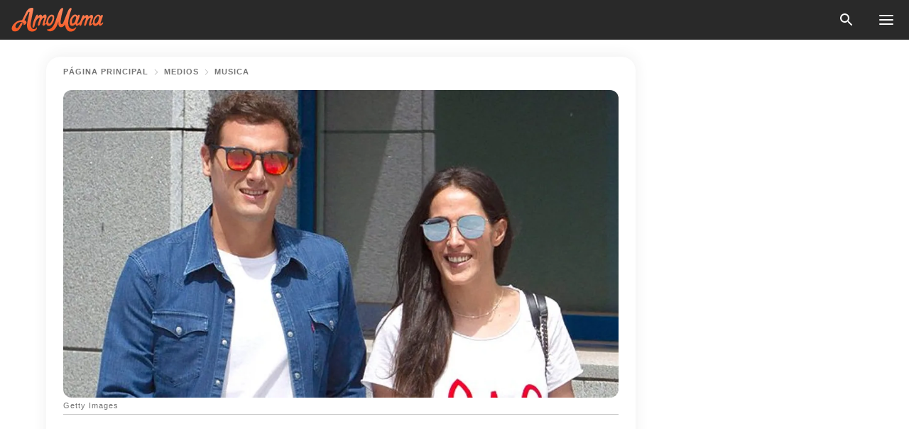

--- FILE ---
content_type: text/html; charset=utf-8
request_url: https://amomama.es/199159-malu-celebra-su-cumpleanos-mas-especial.html
body_size: 35389
content:
<!DOCTYPE html><html lang="es"><script>window.customDelayConfig = { callbacks: [], appliedCallbacks: [] };</script><head><meta charSet="utf-8" data-next-head=""/><meta name="viewport" content="width=device-width" data-next-head=""/><script type="text/javascript" id="quantcast">
            (function () {
                var TCF_LOCATOR_NAME = '__tcfapiLocator';
                var queue = [];
                var win = window;
                var cmpFrame;

                function tcfAPIHandler() {
                    var gdprApplies;
                    var args = arguments;

                    if (!args.length) {
                    return queue;
                    } else if (args[0] === 'setGdprApplies') {
                    if (args.length > 3 && args[2] === 2 && typeof args[3] === 'boolean') {
                        gdprApplies = args[3];
                        if (typeof args[2] === 'function') {
                        args[2]('set', true);
                        }
                    }
                    } else if (args[0] === 'ping') {
                    var retr = {
                        gdprApplies: gdprApplies,
                        cmpLoaded: false,
                        cmpStatus: 'stub',
                    };

                    if (typeof args[2] === 'function') {
                        args[2](retr);
                    }
                    } else {
                    if (args[0] === 'init' && typeof args[3] === 'object') {
                        args[3] = Object.assign(args[3], { tag_version: 'V3' });
                    }
                    queue.push(args);
                    }
                }

                win.__tcfapi = tcfAPIHandler;

                function doAllStuff() {
                    var host = window.location.hostname;
                    var element = document.createElement('script');
                    var firstScript = document.getElementsByTagName('script')[0];
                    var url = 'https://cmp.inmobi.com'.concat(
                    '/choice/',
                    'kCvAgDS5JeEcY',
                    '/',
                    host,
                    '/choice.js?tag_version=V3',
                    );
                    var uspTries = 0;
                    var uspTriesLimit = 3;
                    element.async = true;
                    element.type = 'text/javascript';
                    element.src = url;

                    firstScript.parentNode.insertBefore(element, firstScript);

                    function makeStub() {
                    function addFrame() {
                        var doc = win.document;
                        var otherCMP = !!win.frames[TCF_LOCATOR_NAME];

                        if (!otherCMP) {
                        if (doc.body) {
                            var iframe = doc.createElement('iframe');

                            iframe.style.cssText = 'display:none';
                            iframe.name = TCF_LOCATOR_NAME;
                            doc.body.appendChild(iframe);
                        } else {
                            setTimeout(addFrame, 5);
                        }
                        }
                        return !otherCMP;
                    }

                    function postMessageEventHandler(event) {
                        var msgIsString = typeof event.data === 'string';
                        var json = {};

                        try {
                        if (msgIsString) {
                            json = JSON.parse(event.data);
                        } else {
                            json = event.data;
                        }
                        } catch (ignore) {}

                        var payload = json.__tcfapiCall;

                        if (payload) {
                        window.__tcfapi(
                            payload.command,
                            payload.version,
                            function (retValue, success) {
                            var returnMsg = {
                                __tcfapiReturn: {
                                returnValue: retValue,
                                success: success,
                                callId: payload.callId,
                                },
                            };
                            if (msgIsString) {
                                returnMsg = JSON.stringify(returnMsg);
                            }
                            if (event && event.source && event.source.postMessage) {
                                event.source.postMessage(returnMsg, '*');
                            }
                            },
                            payload.parameter,
                        );
                        }
                    }

                    while (win) {
                        try {
                        if (win.frames[TCF_LOCATOR_NAME]) {
                            cmpFrame = win;
                            break;
                        }
                        } catch (ignore) {}

                        if (win === window.top) {
                        break;
                        }
                        win = win.parent;
                    }
                    if (!cmpFrame) {
                        addFrame();
                        win.addEventListener('message', postMessageEventHandler, false);
                    }
                    }

                    makeStub();

                    function makeGppStub() {
                    const CMP_ID = 10;
                    const SUPPORTED_APIS = [
                        '2:tcfeuv2',
                        '6:uspv1',
                        '7:usnatv1',
                        '8:usca',
                        '9:usvav1',
                        '10:uscov1',
                        '11:usutv1',
                        '12:usctv1',
                    ];

                    window.__gpp_addFrame = function (n) {
                        if (!window.frames[n]) {
                        if (document.body) {
                            var i = document.createElement('iframe');
                            i.style.cssText = 'display:none';
                            i.name = n;
                            document.body.appendChild(i);
                        } else {
                            window.setTimeout(window.__gpp_addFrame, 10, n);
                        }
                        }
                    };
                    window.__gpp_stub = function () {
                        var b = arguments;
                        __gpp.queue = __gpp.queue || [];
                        __gpp.events = __gpp.events || [];

                        if (!b.length || (b.length == 1 && b[0] == 'queue')) {
                        return __gpp.queue;
                        }

                        if (b.length == 1 && b[0] == 'events') {
                        return __gpp.events;
                        }

                        var cmd = b[0];
                        var clb = b.length > 1 ? b[1] : null;
                        var par = b.length > 2 ? b[2] : null;
                        if (cmd === 'ping') {
                        clb(
                            {
                            gppVersion: '1.1', // must be “Version.Subversion”, current: “1.1”
                            cmpStatus: 'stub', // possible values: stub, loading, loaded, error
                            cmpDisplayStatus: 'hidden', // possible values: hidden, visible, disabled
                            signalStatus: 'not ready', // possible values: not ready, ready
                            supportedAPIs: SUPPORTED_APIS, // list of supported APIs
                            cmpId: CMP_ID, // IAB assigned CMP ID, may be 0 during stub/loading
                            sectionList: [],
                            applicableSections: [-1],
                            gppString: '',
                            parsedSections: {},
                            },
                            true,
                        );
                        } else if (cmd === 'addEventListener') {
                        if (!('lastId' in __gpp)) {
                            __gpp.lastId = 0;
                        }
                        __gpp.lastId++;
                        var lnr = __gpp.lastId;
                        __gpp.events.push({
                            id: lnr,
                            callback: clb,
                            parameter: par,
                        });
                        clb(
                            {
                            eventName: 'listenerRegistered',
                            listenerId: lnr, // Registered ID of the listener
                            data: true, // positive signal
                            pingData: {
                                gppVersion: '1.1', // must be “Version.Subversion”, current: “1.1”
                                cmpStatus: 'stub', // possible values: stub, loading, loaded, error
                                cmpDisplayStatus: 'hidden', // possible values: hidden, visible, disabled
                                signalStatus: 'not ready', // possible values: not ready, ready
                                supportedAPIs: SUPPORTED_APIS, // list of supported APIs
                                cmpId: CMP_ID, // list of supported APIs
                                sectionList: [],
                                applicableSections: [-1],
                                gppString: '',
                                parsedSections: {},
                            },
                            },
                            true,
                        );
                        } else if (cmd === 'removeEventListener') {
                        var success = false;
                        for (var i = 0; i < __gpp.events.length; i++) {
                            if (__gpp.events[i].id == par) {
                            __gpp.events.splice(i, 1);
                            success = true;
                            break;
                            }
                        }
                        clb(
                            {
                            eventName: 'listenerRemoved',
                            listenerId: par, // Registered ID of the listener
                            data: success, // status info
                            pingData: {
                                gppVersion: '1.1', // must be “Version.Subversion”, current: “1.1”
                                cmpStatus: 'stub', // possible values: stub, loading, loaded, error
                                cmpDisplayStatus: 'hidden', // possible values: hidden, visible, disabled
                                signalStatus: 'not ready', // possible values: not ready, ready
                                supportedAPIs: SUPPORTED_APIS, // list of supported APIs
                                cmpId: CMP_ID, // CMP ID
                                sectionList: [],
                                applicableSections: [-1],
                                gppString: '',
                                parsedSections: {},
                            },
                            },
                            true,
                        );
                        } else if (cmd === 'hasSection') {
                        clb(false, true);
                        } else if (cmd === 'getSection' || cmd === 'getField') {
                        clb(null, true);
                        }
                        //queue all other commands
                        else {
                        __gpp.queue.push([].slice.apply(b));
                        }
                    };
                    window.__gpp_msghandler = function (event) {
                        var msgIsString = typeof event.data === 'string';
                        try {
                        var json = msgIsString ? JSON.parse(event.data) : event.data;
                        } catch (e) {
                        var json = null;
                        }
                        if (typeof json === 'object' && json !== null && '__gppCall' in json) {
                        var i = json.__gppCall;
                        window.__gpp(
                            i.command,
                            function (retValue, success) {
                            var returnMsg = {
                                __gppReturn: {
                                returnValue: retValue,
                                success: success,
                                callId: i.callId,
                                },
                            };
                            event.source.postMessage(
                                msgIsString ? JSON.stringify(returnMsg) : returnMsg,
                                '*',
                            );
                            },
                            'parameter' in i ? i.parameter : null,
                            'version' in i ? i.version : '1.1',
                        );
                        }
                    };
                    if (!('__gpp' in window) || typeof window.__gpp !== 'function') {
                        window.__gpp = window.__gpp_stub;
                        window.addEventListener('message', window.__gpp_msghandler, false);
                        window.__gpp_addFrame('__gppLocator');
                    }
                    }

                    makeGppStub();

                    var uspStubFunction = function () {
                    var arg = arguments;
                    if (typeof window.__uspapi !== uspStubFunction) {
                        setTimeout(function () {
                        if (typeof window.__uspapi !== 'undefined') {
                            window.__uspapi.apply(window.__uspapi, arg);
                        }
                        }, 500);
                    }
                    };

                    var checkIfUspIsReady = function () {
                    uspTries++;
                    if (window.__uspapi === uspStubFunction && uspTries < uspTriesLimit) {
                        console.warn('USP is not accessible');
                    } else {
                        clearInterval(uspInterval);
                    }
                    };

                    if (typeof window.__uspapi === 'undefined') {
                    window.__uspapi = uspStubFunction;
                    var uspInterval = setInterval(checkIfUspIsReady, 6000);
                    }
                }

                window.customDelayConfig.callbacks.push({
                    cb: doAllStuff,
                    name: 'Quantcast',
                });
            })();
        </script><meta http-equiv="origin-trial" content="[base64]" data-next-head=""/><title data-next-head="">Malú celebra su cumpleaños &#x27;más especial&#x27; en cuarentena de coronavirus  </title><meta name="description" content="A través de su cuenta en la red social Instagram, la futura madre publicó una imagen en la que se le ve sosteniendo una gran torta, con un mensaje de dedicatoria por su nueva vuelta al sol." data-next-head=""/><meta name="author" content="Fabricio Ojeda" data-next-head=""/><link rel="canonical" href="https://amomama.es/199159-malu-celebra-su-cumpleanos-mas-especial.html" data-next-head=""/><meta name="theme-color" content="#ffffff" data-next-head=""/><meta name="verify-admitad" content="2fe01187e1" data-next-head=""/><meta name="msapplication-TileColor" content="#da532c" data-next-head=""/><meta name="pocket-site-verification" content="ee7c33163bfd979da1f7ed8074b817" data-next-head=""/><meta property="fb:app_id" content="200824630385475" data-next-head=""/><meta name="robots" content="max-image-preview:large" data-next-head=""/><meta name="article:published_time" content="2020-03-17T21:40:00+00:00" data-next-head=""/><meta name="article:modified_time" content="2025-01-28T07:39:04+00:00" data-next-head=""/><meta property="fb:admins" content="100010581019207" data-next-head=""/><meta property="fb:admins" content="100001288770557" data-next-head=""/><meta property="fb:admins" content="100006008527151" data-next-head=""/><meta property="fb:admins" content="100002603703184" data-next-head=""/><meta property="fb:pages" content="186057815251258" data-next-head=""/><meta name="msvalidate.01" content="14D4D494C888618F41C85045527BD7F8" data-next-head=""/><meta name="msvalidate.01" content="24E7A951FDDA87DAD3B001984EFC0B73" data-next-head=""/><meta name="msvalidate.01" content="80E5B8EF76570F2A2C4C937A33BE9DD6" data-next-head=""/><link type="application/rss+xml" href="https://amomama.es/rss.xml" rel="alternate" data-next-head=""/><link type="application/rss+xml" href="https://amomama.es/noticias/rss.xml" rel="alternate" data-next-head=""/><link type="application/rss+xml" href="https://amomama.es/celebridades/rss.xml" rel="alternate" data-next-head=""/><link type="application/rss+xml" href="https://amomama.es/noticias-espana/rss.xml" rel="alternate" data-next-head=""/><link type="application/rss+xml" href="https://amomama.es/medios/musica/rss.xml" rel="alternate" data-next-head=""/><link type="application/rss+xml" href="https://amomama.es/medios/rss.xml" rel="alternate" data-next-head=""/><meta name="twitter:title" content="Malú celebra su cumpleaños &#x27;más especial&#x27; en cuarentena de coronavirus  " data-next-head=""/><meta name="twitter:description" content="A través de su cuenta en la red social Instagram, la futura madre publicó una imagen en la que se le ve sosteniendo una gran torta, con un mensaje de dedicatoria por su nueva vuelta al sol." data-next-head=""/><meta name="twitter:card" content="summary_large_image" data-next-head=""/><meta name="twitter:site" content="@amomama" data-next-head=""/><meta property="og:type" content="website" data-next-head=""/><meta property="og:locale" content="es_ES" data-next-head=""/><meta property="og:site_name" content="amomama.es" data-next-head=""/><meta property="og:title" content="Malú celebra su cumpleaños &quot;más especial&quot; en cuarentena de coronavirus " data-next-head=""/><meta property="og:description" content="A través de su cuenta en la red social Instagram, la futura madre publicó una imagen en la que se le ve sosteniendo una gran torta, con un mensaje de dedicatoria por su nueva vuelta al sol." data-next-head=""/><meta property="og:url" content="https://amomama.es/199159-malu-celebra-su-cumpleanos-mas-especial.html" data-next-head=""/><meta property="og:image" content="https://imgproxy.amomama.es/AGK-52CxJGnGyyoLKwXCGz1Hpvo1oY-4LXL5URX_Ow0/rs:fill:1200:0:1/g:no/aHR0cHM6Ly9jZG4uYW1vbWFtYS5jb20vODQwNzY3MGFhMWFlOWU0Y2NiNTBjOGI1ZmQwNjIyOTkuanBnP3dpZHRoPTY1MCZoZWlnaHQ9MzQw.jpg" data-next-head=""/><meta property="og:image:width" content="1200" data-next-head=""/><meta property="og:image:height" content="630" data-next-head=""/><script type="application/ld+json" data-next-head="">{"@context":"https://schema.org","@type":"NewsArticle","headline":"Malú celebra su cumpleaños 'más especial' en cuarentena de coronavirus  ","inLanguage":"es","articleBody":"A través de su cuenta en la red social Instagram, la futura madre publicó una imagen en la que se le ve sosteniendo una gran torta, con un mensaje de dedicatoria por su nueva vuelta al sol.  El pasado 15 de marzo, la cantante española Malú arribó a sus 38 años de edad, mientras en su barriguita se gesta su primer y tan esperado hijo junto a su pareja Albert Rivera. Sin embargo, la fecha “más especial” llegó en medio de una alarma mundial: el coronavirus. En varios países del mundo se ha decretado ya el aislamiento preventivo para evitar la propagación del virus que en muchos casos ha resultado ser fatal por las complicaciones que genera. España no se ha salvado de esta medida, y por eso la intérprete ha tenido que soplar las velitas en el confinamiento de su hogar. https://www.instagram.com/p/B9wyaaYKVWZ/A través de su cuenta en la red social Instagram, la futura madre publicó una imagen en la que se le ve sosteniendo una gran torta, con el mensaje: “Feliz cumpleaños Malú. Te queremos”. En la leyenda de la instantánea, ella escribió:   “¡Muchísimas gracias a todos por tantas felicitaciones! Está siendo un cumpleaños diferente pero el más especial de mi vida... Pronto lo celebraremos, ¡pero mientras nos quedamos en casa comiendo tarta! De corazón, millones de gracias y mucho ánimo a todos. ¡Os quiero!”. https://www.instagram.com/p/BtYl9GCBnH2/La cantante embarazada pasó este día tan especial en casa sin su familia y amigos debido al necesario aislamiento. No obstante, se ha mostrado muy emocionada con todos los mensajes de felicitaciones que recibió por parte de los fans a través de las redes sociales. Ya solo faltan semanas para que Malú y Albert vean por primera vez la carita de su apreciado bebé, del cual aún no han anunciado el sexo. Hasta hace algunos días la pareja se ha visto paseando por los espacios de su casa en Madrid, o a la misma cantante de compras con su madre. https://www.instagram.com/p/B0GbK8ZiV9m/Lamentablemente la cumpleañera no pudo pasar su día con sus seres más amados, pero al menos pudo contar con la compañía de su pareja, quien ha representado un enorme apoyo para ella, que naturalmente se encuentra en uno de los momentos más sensibles que puede experimentar una mujer. Recientemente nos enteramos de que el expolítico acababa de retomar su carrera como legista, después de que anunció en una rueda de prensa que comenzaría una nueva etapa profesional en un bufete de abogados. Pero él no ha sido el único de la familia que nos ha sorprendido, ya que Malú ha arrasado con su nuevo tema “Cantaré”. https://www.instagram.com/p/B18ZRiSC6t-/Rivera se desligó del mundo de la política en noviembre pasado, después de que su partido Ciudadanos perdiera estrepitosamente las elecciones del Congreso. Tras la derrota decidió renunciar a la presidencia de la alianza y se mantuvo alejado de la vida pública. El pasado 4 de diciembre, la feliz pareja dio la hermosa noticia a los medios de que estaban esperando su primer hijo en común y ahora solo faltan semanas para que la criatura llegue al mundo.     https://twitter.com/EspejoPublico/status/1204066927511003139/photo/1Malú y Albert siempre han mantenido discreción respecto a su relación, la cual fluyó bastante rápido porque además de que el noviazgo entre ellos fue casi sorpresivo, a solo 10 meses de empezar a salir anunciaron que tendrían su primer hijo. ","description":"A través de su cuenta en la red social Instagram, la futura madre publicó una imagen en la que se le ve sosteniendo una gran torta, con un mensaje de dedicatoria por su nueva vuelta al sol.","datePublished":"2020-03-17T21:40:00+00:00","dateModified":"2025-01-28T07:39:04+00:00","mainEntityOfPage":{"@type":"WebPage","@id":"https://amomama.es/199159-malu-celebra-su-cumpleanos-mas-especial.html"},"publisher":{"@type":"Organization","name":"amomama.es","url":"https://amomama.es/","logo":{"@type":"ImageObject","url":"https://cdn.amomama.es/amomama.svg"}},"author":{"@type":"Person","name":"Ernesto Ojeda","url":"https://amomama.es/editor/fabricio-ojeda"},"image":{"@type":"ImageObject","url":"https://cdn.amomama.es/8bd086c937f50b6b6a07e67b15719cda.jpg"},"articleSection":"Música"}</script><script type="application/ld+json" data-next-head="">{"@context":"https://schema.org","@type":"BreadcrumbList","itemListElement":[{"@type":"ListItem","position":1,"item":{"@id":"https://amomama.es/medios","name":"✔ MEDIOS"}},{"@type":"ListItem","position":2,"item":{"@id":"https://amomama.es/medios/musica","name":"✔ MÚSICA"}},{"@type":"ListItem","position":3,"item":{"@id":"https://amomama.es/199159-malu-celebra-su-cumpleanos-mas-especial.html","name":"➨ Read now"}}]}</script><link rel="preload" as="image" href="https://cdn.amomama.es/8bd086c937f50b6b6a07e67b15719cda.jpg" imageSrcSet="https://imgproxy.amomama.es/aoxomf2XMCoBtnwnbLoHUbLeiYHmkUH9bQE-tukvVn4/rs:fill:375:0:1/g:no/aHR0cHM6Ly9jZG4uYW1vbWFtYS5jb20vOGJkMDg2YzkzN2Y1MGI2YjZhMDdlNjdiMTU3MTljZGEuanBnP3dpZHRoPTY1MCZoZWlnaHQ9MzQw.jpg 375w, https://imgproxy.amomama.es/NdxW4tfT2kaC6zA5NCz94lecOqkURV1vey8Qfqo06FA/rs:fill:576:0:1/g:no/aHR0cHM6Ly9jZG4uYW1vbWFtYS5jb20vOGJkMDg2YzkzN2Y1MGI2YjZhMDdlNjdiMTU3MTljZGEuanBnP3dpZHRoPTY1MCZoZWlnaHQ9MzQw.jpg 576w, https://imgproxy.amomama.es/5KgKT4is2jJ9Wzqajt7Y1BxrBIqAhOxWN7z7pGTZkzU/rs:fill:768:0:1/g:no/aHR0cHM6Ly9jZG4uYW1vbWFtYS5jb20vOGJkMDg2YzkzN2Y1MGI2YjZhMDdlNjdiMTU3MTljZGEuanBnP3dpZHRoPTY1MCZoZWlnaHQ9MzQw.jpg 768w, https://imgproxy.amomama.es/kKh-CxtU7QIlLh8DdyVrEnmizgId80X1zJrdPkJTBso/rs:fill:992:0:1/g:no/aHR0cHM6Ly9jZG4uYW1vbWFtYS5jb20vOGJkMDg2YzkzN2Y1MGI2YjZhMDdlNjdiMTU3MTljZGEuanBnP3dpZHRoPTY1MCZoZWlnaHQ9MzQw.jpg 992w, https://imgproxy.amomama.es/UWEMLH92ZggYnatqyZCjVLPP5mRxk4pm1ZwWmLN9Nlw/rs:fill:1200:0:1/g:no/aHR0cHM6Ly9jZG4uYW1vbWFtYS5jb20vOGJkMDg2YzkzN2Y1MGI2YjZhMDdlNjdiMTU3MTljZGEuanBnP3dpZHRoPTY1MCZoZWlnaHQ9MzQw.jpg 1200w" imageSizes="(max-width: 835px) 100vw, (max-width: 1279px) 620px, 620px" data-next-head=""/><link rel="preload" as="image" href="https://imgproxy.amomama.es/0XPnS1IGjmzK7F_RzXsHknkSCHD0ODnHWvROkB3L9qw/rs:fill:120:0:1/g:no/aHR0cHM6Ly9jZG4uYW1vbWFtYS5jb20vMmYxY2IwMzk0NmE1MDg5OWRkOTUxNWI2MDg3ZmY1M2I4ODgxMDE1NzY3NzQ2MTMucG5nP3dpZHRoPTYwMCZoZWlnaHQ9NjAw.jpg" imageSrcSet="" imageSizes="(max-width: 835px) 100vw, (max-width: 1279px) 100vw, 100vw" data-next-head=""/><link href="https://cdn.amomama.es" rel="preconnect"/><link href="https://imgproxy.amomama.es" rel="preconnect"/><script></script><script>
    var originalSetTimeoutMeth = window.setTimeout;

    function patchedSetTimeout(callback, delay) {
      for (var _len = arguments.length, args = new Array(_len > 2 ? _len - 2 : 0), _key = 2; _key < _len; _key++) {
        args[_key - 2] = arguments[_key];
      }

      var timeoutId = originalSetTimeoutMeth.apply(void 0, [patchedCallback, delay].concat(args));

      function patchedCallback() {
        clearTimeout(timeoutId);
        callback.apply(void 0, arguments);
      }

      return timeoutId;
    }

    window.setTimeout = patchedSetTimeout;
  </script><link rel="shortcut icon" href="/favicon.ico" type="image/x-icon"/><link rel="icon" type="image/png" sizes="32x32" href="https://cdn.amomama.es/favicon-32x32.png"/><link rel="icon" type="image/png" sizes="16x16" href="https://cdn.amomama.es/favicon-16x16.png"/><link rel="apple-touch-icon" href="https://cdn.amomama.es/apple-touch-icon.png"/><link rel="apple-touch-icon" sizes="152x152" href="https://cdn.amomama.es/apple-touch-icon-152x152.png"/><link rel="apple-touch-icon" sizes="180x180" href="https://cdn.amomama.es/apple-touch-icon-180x180.png"/><link rel="apple-touch-icon" sizes="512x512" href="https://cdn.amomama.es/apple-touch-icon-512x512.png"/><link rel="preload" href="https://amomama.es/production/_next/static/css/333bc730b50c750d.css" as="style"/><link rel="stylesheet" href="https://amomama.es/production/_next/static/css/333bc730b50c750d.css" data-n-g=""/><link rel="preload" href="https://amomama.es/production/_next/static/css/8f40d0ca34fb0048.css" as="style"/><link rel="stylesheet" href="https://amomama.es/production/_next/static/css/8f40d0ca34fb0048.css"/><link rel="preload" href="https://amomama.es/production/_next/static/css/72dcc712bd727d59.css" as="style"/><link rel="stylesheet" href="https://amomama.es/production/_next/static/css/72dcc712bd727d59.css"/><link rel="preload" href="https://amomama.es/production/_next/static/css/8717ab4111c7a2c0.css" as="style"/><link rel="stylesheet" href="https://amomama.es/production/_next/static/css/8717ab4111c7a2c0.css"/><noscript data-n-css=""></noscript><script defer="" nomodule="" src="https://amomama.es/production/_next/static/chunks/polyfills-42372ed130431b0a.js"></script><script defer="" src="https://amomama.es/production/_next/static/chunks/8929-8ec2ac4c6c9f4242.js"></script><script defer="" src="https://amomama.es/production/_next/static/chunks/515-79d78f99802d829c.js"></script><script defer="" src="https://amomama.es/production/_next/static/chunks/1934-bc6dcc1819a8815a.js"></script><script src="https://amomama.es/production/_next/static/chunks/webpack-e9567929c912c095.js" defer=""></script><script src="https://amomama.es/production/_next/static/chunks/framework-5a88923766dd3983.js" defer=""></script><script src="https://amomama.es/production/_next/static/chunks/main-ad024cc018a55b28.js" defer=""></script><script src="https://amomama.es/production/_next/static/chunks/pages/_app-b3c96de3907c4331.js" defer=""></script><script src="https://amomama.es/production/_next/static/chunks/pages/%5Bslug%5D-6cbc0ce4f6645420.js" defer=""></script><script src="https://amomama.es/production/_next/static/S0GRCnnzvm8_cpK_uC1Fm/_buildManifest.js" defer=""></script><script src="https://amomama.es/production/_next/static/S0GRCnnzvm8_cpK_uC1Fm/_ssgManifest.js" defer=""></script></head><body><img role="presentation" alt="" width="2000" height="2000" style="pointer-events:none;position:absolute;top:0;left:0;width:99vw;height:99vh;max-width:99vw;max-height:99vh" src="[data-uri]"/><div id="__next"><div class="transition-preload Layout_layout-container__T4wiX"><div class="Layout_layout-content-container__ARaoN"><div class="Layout_layout-content__ZUOlJ"><header class="Header_header-container__YuzAK" style="top:0"><a class="Link_link__PUK08 Link_link__kvrlb Header_header-link__zPMo2" aria-label="logo" data-testid="logo" href="/"><img src="https://cdn.amomama.es/amomama-full.svg" alt="logo" width="90" height="23" class="Logo_logo-block__aJkzQ"/></a><div class="SearchPopup_wrapper__0IVWc"><button class="SearchPopup_search-button__ZRGMP SearchPopup_search-button__BWJ2L"><img class="SearchPopup_search-button-icon__m9srN" src="https://cdn.amomama.es/amomama/search.svg" alt="search icon"/></button><div class="SearchPopup_search-popup__8Tlmc SearchPopup_search-popup___hCG4"><div class="SearchPopup_search-popup-close__hi1If SearchPopup_search-popup-close__OeU5m" id="search-close-btn"></div><form class="SearchForm_search-popup-content__1rhgX"><input type="text" id="search-popup-input" class="SearchForm_search-popup-input__m5MQk SearchPopup_search-popup-input__61_Wc" value=""/><button class="SearchForm_search-popup-submit__eCfDU SearchPopup_search-popup-submit__fVW3Y" type="submit"><img src="https://cdn.amomama.es/amomama/search.svg" alt="search icon"/></button></form></div></div><button class="OpenMenuButton_open-menu-button__6iR6n" data-testid="menu-button" type="button" aria-label="menu button"><span class="OpenMenuButton_open-menu-button-burger__QsYSo"></span></button></header><div class="CategoryMenu_category-menu-overlay__2_W_k" role="none" data-testvisibility="content-visibility"></div><div class="CategoryMenu_category-menu-list-container__ESNMG" style="top:40px;height:calc(100% - 40px)"><div class="CategoryMenu_category-menu-head__rp09A"><button class="OpenMenuButton_open-menu-button__6iR6n" type="button" aria-label="menu button"><span class="OpenMenuButton_open-menu-button-burger__QsYSo"></span></button></div><ul class="CategoryList_category-list-ul__g0Lng" data-testid="category-list"><li class="CategoryListItem_category-list-item-container__uWwpX CategoryList_category-list-item__owj3d"><a class="Link_link__PUK08 Link_link__kvrlb CategoryListItem_category-list-item-menu-link__Pcv2G" data-active="false" data-menu-link="true" href="/celebridades">Celebridades</a></li><li class="CategoryListItem_category-list-item-container__uWwpX CategoryList_category-list-item__owj3d"><a class="Link_link__PUK08 Link_link__kvrlb CategoryListItem_category-list-item-menu-link__Pcv2G" data-active="false" data-menu-link="true" href="/historias-virales">Viral</a></li><li class="CategoryListItem_category-list-item-container__uWwpX CategoryList_category-list-item__owj3d"><a class="Link_link__PUK08 Link_link__kvrlb CategoryListItem_category-list-item-menu-link__Pcv2G" data-active="false" data-menu-link="true" href="/latest">Último</a></li><li class="CategoryListItem_category-list-item-container__uWwpX CategoryList_category-list-item__owj3d"><a class="Link_link__PUK08 Link_link__kvrlb CategoryListItem_category-list-item-menu-link__Pcv2G" data-active="false" data-menu-link="true" href="/terms-of-use">Términos y condiciones de uso</a></li><li class="CategoryListItem_category-list-item-container__uWwpX CategoryList_category-list-item__owj3d"><a class="Link_link__PUK08 Link_link__kvrlb CategoryListItem_category-list-item-menu-link__Pcv2G" data-active="false" data-menu-link="true" href="/privacy">Política de privacidad</a></li><li class="CategoryListItem_category-list-item-container__uWwpX CategoryList_category-list-item__owj3d"><a class="Link_link__PUK08 Link_link__kvrlb CategoryListItem_category-list-item-menu-link__Pcv2G" data-active="false" data-menu-link="true" href="/privacy#10">Aviso al Recoger</a></li><li class="CategoryListItem_category-list-item-container__uWwpX CategoryList_category-list-item__owj3d"><a class="Link_link__PUK08 Link_link__kvrlb CategoryListItem_category-list-item-menu-link__Pcv2G" data-active="false" data-menu-link="true" href="/adv-with-us">Publicidad con nosotros</a></li><li class="CategoryListItem_category-list-item-container__uWwpX CategoryList_category-list-item__owj3d"><a class="Link_link__PUK08 Link_link__kvrlb CategoryListItem_category-list-item-menu-link__Pcv2G" data-active="false" data-menu-link="true" href="/about-us">Sobre nosotros</a></li><li class="CategoryListItem_category-list-item-container__uWwpX CategoryList_category-list-item__owj3d"><a class="Link_link__PUK08 Link_link__kvrlb CategoryListItem_category-list-item-menu-link__Pcv2G" data-active="false" data-menu-link="true" href="/contact-us">Contáctenos</a></li></ul><div class="CcpaContainer_ccpa-container__XEz7R"><button class="CcpaContainer_ccpa-button__F2Ua_">No vender mi información personal</button></div></div><div class="Template_wrapper__fpWJu"><div class="Template_inner-wrapper__w3lMg"><main class="PostContent_container__rqgJO" data-testid="post-content"><div class="PostContent_top-line__wfQRK"><section class="Breadcrumbs_breadcrumbs-container__2nnae PostContent_post-breadcrumbs__Of0GF" data-testid="breadcrumbs"><a class="Breadcrumbs_breadcrumbs-link-item__p7dob" aria-label="Home" href="/">página principal</a><span class="Breadcrumbs_breadcrumbs-angle__AU7Bv"></span><a class="Breadcrumbs_breadcrumbs-link-item__p7dob" href="/medios">Medios</a><span class="Breadcrumbs_breadcrumbs-angle__AU7Bv"></span><a class="Breadcrumbs_breadcrumbs-link-item__p7dob" href="/medios/musica">Música</a></section></div><div class="PostContent_full-article___FEwo"><div class="PostImage_post-image-container__PlDZN PostContent_thumb-image__iH052"><div class="Image_ref__XcBnw" data-testid="thumb-image"><picture><source srcSet="https://imgproxy.amomama.es/aoxomf2XMCoBtnwnbLoHUbLeiYHmkUH9bQE-tukvVn4/rs:fill:375:0:1/g:no/aHR0cHM6Ly9jZG4uYW1vbWFtYS5jb20vOGJkMDg2YzkzN2Y1MGI2YjZhMDdlNjdiMTU3MTljZGEuanBnP3dpZHRoPTY1MCZoZWlnaHQ9MzQw.jpg 375w,https://imgproxy.amomama.es/NdxW4tfT2kaC6zA5NCz94lecOqkURV1vey8Qfqo06FA/rs:fill:576:0:1/g:no/aHR0cHM6Ly9jZG4uYW1vbWFtYS5jb20vOGJkMDg2YzkzN2Y1MGI2YjZhMDdlNjdiMTU3MTljZGEuanBnP3dpZHRoPTY1MCZoZWlnaHQ9MzQw.jpg 576w,https://imgproxy.amomama.es/5KgKT4is2jJ9Wzqajt7Y1BxrBIqAhOxWN7z7pGTZkzU/rs:fill:768:0:1/g:no/aHR0cHM6Ly9jZG4uYW1vbWFtYS5jb20vOGJkMDg2YzkzN2Y1MGI2YjZhMDdlNjdiMTU3MTljZGEuanBnP3dpZHRoPTY1MCZoZWlnaHQ9MzQw.jpg 768w,https://imgproxy.amomama.es/kKh-CxtU7QIlLh8DdyVrEnmizgId80X1zJrdPkJTBso/rs:fill:992:0:1/g:no/aHR0cHM6Ly9jZG4uYW1vbWFtYS5jb20vOGJkMDg2YzkzN2Y1MGI2YjZhMDdlNjdiMTU3MTljZGEuanBnP3dpZHRoPTY1MCZoZWlnaHQ9MzQw.jpg 992w,https://imgproxy.amomama.es/UWEMLH92ZggYnatqyZCjVLPP5mRxk4pm1ZwWmLN9Nlw/rs:fill:1200:0:1/g:no/aHR0cHM6Ly9jZG4uYW1vbWFtYS5jb20vOGJkMDg2YzkzN2Y1MGI2YjZhMDdlNjdiMTU3MTljZGEuanBnP3dpZHRoPTY1MCZoZWlnaHQ9MzQw.jpg 1200w" type="image/jpeg" sizes="(max-width: 835px) 100vw, (max-width: 1279px) 100vw, 100vw"/><img src="https://cdn.amomama.es/8bd086c937f50b6b6a07e67b15719cda.jpg" alt="Getty Images" class="Image_image__11E9V PostImage_post-image__XnmZf"/></picture></div></div><div class="PostContent_thumb-title__SoMYI" data-testid="image-source">Getty Images</div><h1 class="PostContent_title__tVSHO">Malú celebra su cumpleaños &#x27;más especial&#x27; en cuarentena de coronavirus  </h1><div class="InfoLine_wrapper__C_h_D"><div class="InfoLine_inner-wrap__nT3Iy"><a class="SmallAuthorImage_image-link__oGyW5" href="/editor/fabricio-ojeda"><img src="https://imgproxy.amomama.es/0XPnS1IGjmzK7F_RzXsHknkSCHD0ODnHWvROkB3L9qw/rs:fill:120:0:1/g:no/aHR0cHM6Ly9jZG4uYW1vbWFtYS5jb20vMmYxY2IwMzk0NmE1MDg5OWRkOTUxNWI2MDg3ZmY1M2I4ODgxMDE1NzY3NzQ2MTMucG5nP3dpZHRoPTYwMCZoZWlnaHQ9NjAw.jpg" alt="Fabricio Ojeda" width="60" height="60" class="SmallAuthorImage_image__sCupn"/><noscript><img src="https://imgproxy.amomama.es/0XPnS1IGjmzK7F_RzXsHknkSCHD0ODnHWvROkB3L9qw/rs:fill:120:0:1/g:no/aHR0cHM6Ly9jZG4uYW1vbWFtYS5jb20vMmYxY2IwMzk0NmE1MDg5OWRkOTUxNWI2MDg3ZmY1M2I4ODgxMDE1NzY3NzQ2MTMucG5nP3dpZHRoPTYwMCZoZWlnaHQ9NjAw.jpg" alt="Fabricio Ojeda" width="60" height="60" class="SmallAuthorImage_image__sCupn"/></noscript></a><div><div class="InfoLine_name__D_Za0"><span class="InfoLine_by__KZlaC">Por</span><a class="Link_link__PUK08 Link_link__kvrlb InfoLine_link__i_kyn" href="/editor/fabricio-ojeda"><span class="InfoLine_author__wCZ32">
            

            <!-- Author Start -->
            Fabricio Ojeda
            <!-- Author End -->

            
          </span></a></div><div class="InfoLine_date__QFzMS" data-testid="post-date"><span>17 mar 2020</span><div class="InfoLine_point__96cHO"></div><span>22:40</span></div></div></div><div class="ShareButtons_share-buttons-wrapper__IuyIK" data-testid="share-button-on-post-top"><button class="ShareButton_share-button-wrapper__c0yA1"><a class="ShareButton_share-button-button__9W5Os ShareButton_share-button-button-black__e1eHt" href="" target="_blank" rel="nofollow noreferrer" data-testid="share-social-item"><img src="https://cdn.amomama.es/icons/Link_new.svg" alt="Link" class="ShareButton_share-button-image__kijmd" width="40" height="40"/></a></button><button class="ShareButton_share-button-wrapper__c0yA1"><a class="ShareButton_share-button-button__9W5Os ShareButton_share-button-button-orange__mRduJ" href="mailto:?subject=%5BShared%20post%5Dfrom:amomama.es%20Malú celebra su cumpleaños &#x27;más especial&#x27; en cuarentena de coronavirus  &amp;body=Malú celebra su cumpleaños &#x27;más especial&#x27; en cuarentena de coronavirus  .
 Read more: https://amomama.es/199159-malu-celebra-su-cumpleanos-mas-especial.html?utm_source=email%26utm_medium=share%26utm_campaign=social-share-article" target="_self" rel="nofollow noreferrer" data-testid="share-social-item"><img src="https://cdn.amomama.es/icons/Email_new.svg" alt="Email" class="ShareButton_share-button-image__kijmd" width="40" height="40"/></a></button><button class="FlipboardButton_flipboard-wrapper__0rZyw"><a data-flip-widget="shareflip" href="https://flipboard.com" target="_blank" rel="nofollow noreferrer" data-testid="share-social-item"><img alt="flipboard-icon" src="https://cdn.amomama.es/icons/flipboardicon.svg" width="40" height="40"/></a></button><button class="ShareButton_share-button-wrapper__c0yA1"><a class="ShareButton_share-button-button__9W5Os ShareButton_share-button-button-black__e1eHt ShareButton_share-button-button-x__cv8DR" href="https://www.x.com/share?title=Malú celebra su cumpleaños &#x27;más especial&#x27; en cuarentena de coronavirus  &amp;via=amomama_usa&amp;url=https://amomama.es/199159-malu-celebra-su-cumpleanos-mas-especial.html?utm_source=twitter%26utm_medium=social%26utm_campaign=social-share-article" target="_blank" rel="nofollow noreferrer" data-testid="share-social-item"><img src="https://cdn.amomama.es/icons/X_new.svg" alt="X" class="ShareButton_share-button-image__kijmd" width="40" height="40"/></a></button><button class="ShareButton_share-button-wrapper__c0yA1"><a class="ShareButton_share-button-button__9W5Os ShareButton_share-button-button-facebook__UilUL" href="https://www.facebook.com/sharer/sharer.php?u=https://amomama.es/199159-malu-celebra-su-cumpleanos-mas-especial.html?utm_source=facebook.com&amp;utm_medium=social&amp;utm_campaign=social-share-article" target="_blank" rel="nofollow noreferrer" data-testid="share-social-item"><img src="https://cdn.amomama.es/icons/Facebook_new.svg" alt="Facebook" class="ShareButton_share-button-image__kijmd" width="40" height="40"/>Compartir</a></button></div></div><div>
            

            <!-- Article Start -->
            
            

            
          </div><div data-io-article-url="https://amomama.es/199159-malu-celebra-su-cumpleanos-mas-especial.html?m=dob"><div style="display:contents"><p class="postComponents_paragraph__0OLfg postComponents_paragraph-first__8Bigr">A través de su cuenta en la red social Instagram, la futura madre publicó una imagen en la que se le ve sosteniendo una gran torta, con un mensaje de dedicatoria por su nueva vuelta al sol. </p></div><div style="display:contents"><div class="adv"><div class="Ad-Container AdvInTextBuilder_slot-wrapper___Oz3G"><div class="AdvTitle_wrap__wIGWH"><span class="AdvTitle_line__R19X6 AdvTitle_line-left__Vakbg"></span><span class="AdvTitle_text__hRK31">Publicidad</span><span class="AdvTitle_line__R19X6 AdvTitle_line-right__m6cZF"></span></div><div class="Ad-Container AdvSlots_adv-square-wrap__va0pf AdvSlots_adv-square-wrap__BxSU_"><div class="AdvSlots_adv-square__246sC" data-slot-type="1" data-position="in_article_1" data-code="/21668216007/d_amomama_es_intext_01" style="min-height:250px;width:728px"><div class="AdvSlots_slot__YAMh2" id="in_article_1" style="min-height:250px;width:728"></div></div></div></div></div></div><div style="display:contents"><p class="postComponents_paragraph__0OLfg" style="text-align:justify">El pasado 15 de marzo, la cantante española Malú <a class="Link_link__PUK08 Link_link__kvrlb" href="https://www.instagram.com/_maluoficial_/" target="_blank" rel="noopener noreferrer" aria-label="https://www.instagram.com/_maluoficial_/">arribó a sus 38</a> años de edad, mientras en su barriguita se gesta su primer y tan esperado hijo junto a su pareja Albert Rivera. Sin embargo, la fecha “más especial” llegó en medio de una alarma mundial: el <a class="Link_link__PUK08 Link_link__kvrlb" href="https://www.who.int/es/dg/speeches/detail/who-director-general-s-opening-remarks-at-the-media-briefing-on-covid-19---11-march-2020" target="_blank" rel="noopener noreferrer" aria-label="https://www.who.int/es/dg/speeches/detail/who-director-general-s-opening-remarks-at-the-media-briefing-on-covid-19---11-march-2020">coronavirus</a>.</p></div><div style="display:contents"><p class="postComponents_paragraph__0OLfg" style="text-align:justify">En varios países del mundo se ha decretado ya el aislamiento preventivo para evitar la propagación del virus que en muchos casos ha resultado ser fatal por las complicaciones que genera. España no se ha salvado de esta medida, y por eso la intérprete ha tenido que soplar las velitas en el confinamiento de su hogar.</p></div><div style="display:contents"><div class="Embed_wrapper__UQbow" style="width:450px;height:770px"></div></div><div style="display:contents"><div class="adv"><div class="Ad-Container AdvInTextBuilder_slot-wrapper___Oz3G AdvInTextBuilder_slot-wrapper-second-floor__HFrmf"><div class="AdvTitle_wrap__wIGWH"><span class="AdvTitle_line__R19X6 AdvTitle_line-left__Vakbg"></span><span class="AdvTitle_text__hRK31">Publicidad</span><span class="AdvTitle_line__R19X6 AdvTitle_line-right__m6cZF"></span></div><div class="Ad-Container AdvSlots_adv-square-wrap__va0pf AdvSlots_adv-square-wrap__BxSU_"><div class="AdvSlots_adv-square__246sC" data-slot-type="1" data-position="in_article_2" data-code="/21668216007/d_amomama_es_intext_02" style="min-height:250px;width:728px"><div class="AdvSlots_slot__YAMh2" id="in_article_2" style="min-height:250px;width:728"></div></div></div><div class="Ad-Container Primis_wrap__HE_9k Primis_wrap__6YWKq"><div data-position="in_article_2_2" data-code="/21668216007/amomama_es_primis" data-slot-type="8" class="Primis_square__r4HeJ" style="min-height:1px;min-width:1px"><div id="in_article_2_2"></div></div></div></div></div></div><div style="display:contents"><p class="postComponents_paragraph__0OLfg" style="text-align:justify">A través de su cuenta en la red social Instagram, la futura madre <a class="Link_link__PUK08 Link_link__kvrlb" href="https://www.instagram.com/p/B9wyaaYKVWZ/" target="_blank" rel="noopener noreferrer" aria-label="https://www.instagram.com/p/B9wyaaYKVWZ/">publicó</a> una imagen en la que se le ve sosteniendo una gran torta, con el mensaje: “Feliz cumpleaños Malú. Te queremos”. En la leyenda de la instantánea, ella escribió:  </p></div><div style="display:contents"><blockquote class="postComponents_blockquote__q4kp0" style="text-align:initial"><p class="postComponents_paragraph__0OLfg" style="text-align:justify">“¡Muchísimas gracias a todos por tantas felicitaciones! Está siendo un cumpleaños diferente pero el más especial de mi vida... Pronto lo celebraremos, ¡pero mientras nos quedamos en casa comiendo tarta! De corazón, millones de gracias y mucho ánimo a todos. ¡Os quiero!”.</p></blockquote></div><div style="display:contents"><div class="Embed_wrapper__UQbow" style="width:450px;height:770px"></div></div><div style="display:contents"><div class="adv"><div class="Ad-Container AdvInTextBuilder_slot-wrapper___Oz3G"><div class="AdvTitle_wrap__wIGWH"><span class="AdvTitle_line__R19X6 AdvTitle_line-left__Vakbg"></span><span class="AdvTitle_text__hRK31">Publicidad</span><span class="AdvTitle_line__R19X6 AdvTitle_line-right__m6cZF"></span></div><div class="Ad-Container AdvSlots_adv-square-wrap__va0pf AdvSlots_adv-square-wrap__BxSU_"><div class="AdvSlots_adv-square__246sC" data-slot-type="1" data-position="in_article_3" data-code="/21668216007/d_amomama_es_intext_03" style="min-height:250px;width:728px"><div class="AdvSlots_slot__YAMh2" id="in_article_3" style="min-height:250px;width:728"></div></div></div></div></div></div><div style="display:contents"><p class="postComponents_paragraph__0OLfg" style="text-align:justify">La cantante embarazada pasó este día tan especial <a class="Link_link__PUK08 Link_link__kvrlb" href="https://www.lecturas.com/actualidad/malu-cumple-38-anos-momento-delicado-pero-muy-especial_80539" target="_blank" rel="noopener noreferrer" aria-label="https://www.lecturas.com/actualidad/malu-cumple-38-anos-momento-delicado-pero-muy-especial_80539">en casa sin su familia</a> y amigos debido al necesario aislamiento. No obstante, se ha mostrado muy emocionada con todos los mensajes de felicitaciones que recibió por parte de los fans a través de las redes sociales.</p></div><div style="display:contents"><p class="postComponents_paragraph__0OLfg" style="text-align:justify">Ya solo faltan semanas para que Malú y Albert vean por primera vez la carita de su apreciado bebé, del cual aún no han anunciado el sexo. Hasta hace algunos días la pareja <a class="Link_link__PUK08 Link_link__kvrlb" href="https://www.larazon.es/gente/20200315/o7m35gudlzgmrezeail3kbtrbi.html" target="_blank" rel="noopener noreferrer" aria-label="https://www.larazon.es/gente/20200315/o7m35gudlzgmrezeail3kbtrbi.html">se ha visto</a> paseando por los espacios de su casa en Madrid, o a la misma cantante de compras con su madre.</p></div><div style="display:contents"><div class="Embed_wrapper__UQbow" style="width:450px;height:770px"></div></div><div style="display:contents"><div class="adv"><div class="Ad-Container AdvInTextBuilder_slot-wrapper___Oz3G"><div class="AdvTitle_wrap__wIGWH"><span class="AdvTitle_line__R19X6 AdvTitle_line-left__Vakbg"></span><span class="AdvTitle_text__hRK31">Publicidad</span><span class="AdvTitle_line__R19X6 AdvTitle_line-right__m6cZF"></span></div><div class="Ad-Container AdvSlots_adv-square-wrap__va0pf AdvSlots_adv-square-wrap__BxSU_"><div class="AdvSlots_adv-square__246sC" data-slot-type="1" data-position="in_article_4" data-code="/21668216007/d_amomama_es_intext_04" style="min-height:250px;width:728px"><div class="AdvSlots_slot__YAMh2" id="in_article_4" style="min-height:250px;width:728"></div></div></div></div></div></div><div style="display:contents"><p class="postComponents_paragraph__0OLfg" style="text-align:justify">Lamentablemente la cumpleañera no pudo pasar su día con sus seres más amados, pero al menos pudo contar con la compañía de su pareja, quien ha representado un enorme apoyo para ella, que naturalmente se encuentra en uno de los momentos más sensibles que puede experimentar una mujer.</p></div><div style="display:contents"><p class="postComponents_paragraph__0OLfg" style="text-align:justify">Recientemente nos enteramos de que el expolítico acababa de retomar su carrera como legista, después de que anunció en una rueda de prensa que comenzaría una nueva etapa profesional en un bufete de abogados. Pero él no ha sido el único de la familia que nos ha sorprendido, ya que Malú ha arrasado con <a class="Link_link__PUK08 Link_link__kvrlb" href="https://www.hola.com/actualidad/20200315163068/malu-cumpleanos-premama/" target="_blank" rel="noopener noreferrer" aria-label="https://www.hola.com/actualidad/20200315163068/malu-cumpleanos-premama/">su nuevo tema</a> “Cantaré”.</p></div><div style="display:contents"><div class="Embed_wrapper__UQbow" style="width:450px;height:770px"></div></div><div style="display:contents"><div class="adv"><div class="Ad-Container AdvInTextBuilder_slot-wrapper___Oz3G"><div class="AdvTitle_wrap__wIGWH"><span class="AdvTitle_line__R19X6 AdvTitle_line-left__Vakbg"></span><span class="AdvTitle_text__hRK31">Publicidad</span><span class="AdvTitle_line__R19X6 AdvTitle_line-right__m6cZF"></span></div><div class="Ad-Container AdvSlots_adv-square-wrap__va0pf AdvSlots_adv-square-wrap__BxSU_"><div class="AdvSlots_adv-square__246sC" data-slot-type="1" data-position="in_article_1" data-code="/21668216007/d_amomama_es_intext_01" style="min-height:250px;width:728px"><div class="AdvSlots_slot__YAMh2" id="in_article_1-0" style="min-height:250px;width:728"></div></div></div></div></div></div><div style="display:contents"><p class="postComponents_paragraph__0OLfg" style="text-align:justify">Rivera se desligó del mundo de la política en noviembre pasado, después de que su partido Ciudadanos perdiera estrepitosamente las elecciones del Congreso. Tras la derrota decidió renunciar a la presidencia de la alianza y se mantuvo alejado de la vida pública.</p></div><div><div><div class="RelatedPostsIntext_wrapper__JoytW" data-testvisibility="content-visibility"><section class="PostList_post-list-container__Gjllw PostList_post-list-container-post-intext-related__xRbow RelatedPostsIntext_post-list__U8Pm4"><div class="PostList_post-list-header__DOaMe"><div class="PostList_post-list-category__Bky3F" data-testid="special-block-category" data-class="post-list-category">Lee también</div></div><div class="CarouselSnap_carousel-snap-container___QV8N PostList_post-list-list__SA6P_" data-class="carousel-snap-container"><article class="PostList_post-list-content__TPp7_" data-class="post-list-content"><a class="Link_link__PUK08 Link_link__kvrlb PostList_post-list-post__RYmEi" data-class="post-list-post" href="/467381-brad-pitt-compartio-un-emotivo-mensaje.html"><div class="PostImage_post-image-container__PlDZN"><div class="Image_ref__XcBnw"><noscript><img src="https://cdn.amomama.es/b5ffa722df2ca3bc16b4835ff6b619966a3d306c1d744befb43eb0425c7f2d85.jpg" alt="Brad Pitt | Fuente: Getty Images" class="Image_image__11E9V Image_is-lazy__JPcEL PostImage_post-image__XnmZf"/></noscript></div></div><div class="PostList_post-list-title-wrap__rPuya"><h2 class="PostList_post-list-title__0M6N7">Brad Pitt compartió un emotivo mensaje para su mamá poco antes de que ella muriera</h2></div></a></article><article class="PostList_post-list-content__TPp7_" data-class="post-list-content"><a class="Link_link__PUK08 Link_link__kvrlb PostList_post-list-post__RYmEi" data-class="post-list-post" href="/468916-mi-hermana-y-mi-madre-me-exigieron-que.html"><div class="PostImage_post-image-container__PlDZN"><div class="Image_ref__XcBnw"><noscript><img src="https://cdn.amomama.es/9256ca5c3d5dc023d1b412eccc594cf8b25e0677e345f1d68ab4c7979266fb7b.jpg" alt="Sala de espera de un aeropuerto | Fuente: Shutterstock" class="Image_image__11E9V Image_is-lazy__JPcEL PostImage_post-image__XnmZf"/></noscript></div></div><div class="PostList_post-list-title-wrap__rPuya"><h2 class="PostList_post-list-title__0M6N7">Mi hermana y mi mamá me exigieron que cuidara a mis sobrinos en un viaje a Disneyland que se suponía que era para mí – Pero tuve una mejor idea</h2></div></a></article><article class="PostList_post-list-content__TPp7_" data-class="post-list-content"><a class="Link_link__PUK08 Link_link__kvrlb PostList_post-list-post__RYmEi" data-class="post-list-post" href="/467767-una-mezcla-perfecta-de-sus-padres-la.html"><div class="PostImage_post-image-container__PlDZN"><div class="Image_ref__XcBnw"><noscript><img src="https://cdn.amomama.es/615ed0f201fc5eca2e99ce7d95ea24e648f3398226dc39d750b977b2dc236549.jpg" alt="Catherine Zeta-Jones y Michael Douglas | Fuente: Getty Images" class="Image_image__11E9V Image_is-lazy__JPcEL PostImage_post-image__XnmZf"/></noscript></div></div><div class="PostList_post-list-title-wrap__rPuya"><h2 class="PostList_post-list-title__0M6N7">&quot;Una mezcla perfecta de sus padres&quot;: Una nueva foto de Dylan, el hijo de Michael Douglas y Catherine Zeta-Jones, causa revuelo</h2></div></a></article></div></section></div></div></div><div style="display:contents"><p class="postComponents_paragraph__0OLfg" style="text-align:justify">El pasado 4 de diciembre, la feliz pareja dio la hermosa noticia a los medios de que estaban esperando su <a class="Link_link__PUK08 Link_link__kvrlb" href="https://www.20minutos.es/noticia/4188413/0/malu-cumpleanos-38-momento-delicado-y-especial/" target="_blank" rel="noopener noreferrer" aria-label="https://www.20minutos.es/noticia/4188413/0/malu-cumpleanos-38-momento-delicado-y-especial/">primer hijo en común</a> y ahora solo faltan semanas para que la criatura llegue al mundo.    </p></div><div style="display:contents"><div class="Embed_wrapper__UQbow" style="width:450px;height:250px"></div></div><div style="display:contents"><p class="postComponents_paragraph__0OLfg" style="text-align:justify">Malú y Albert siempre han mantenido <a class="Link_link__PUK08 Link_link__kvrlb" href="/195327-malu-su-discreta-historia-de-amor-albert.html">discreción</a> respecto a su relación, la cual fluyó bastante rápido porque además de que el noviazgo entre ellos fue casi sorpresivo, a solo 10 meses de empezar a salir anunciaron que tendrían su primer hijo.</p></div><div class="ShareButtons_share-buttons-wrapper__IuyIK" data-testid="share-button-on-post-bottom"><button class="ShareButton_share-button-wrapper__c0yA1"><a class="ShareButton_share-button-button__9W5Os ShareButton_share-button-button-black__e1eHt" href="" target="_blank" rel="nofollow noreferrer" data-testid="share-social-item"><img src="https://cdn.amomama.es/icons/Link_new.svg" alt="Link" class="ShareButton_share-button-image__kijmd" width="40" height="40"/></a></button><button class="ShareButton_share-button-wrapper__c0yA1"><a class="ShareButton_share-button-button__9W5Os ShareButton_share-button-button-orange__mRduJ" href="mailto:?subject=%5BShared%20post%5Dfrom:amomama.es%20Malú celebra su cumpleaños &#x27;más especial&#x27; en cuarentena de coronavirus  &amp;body=Malú celebra su cumpleaños &#x27;más especial&#x27; en cuarentena de coronavirus  .
 Read more: https://amomama.es/199159-malu-celebra-su-cumpleanos-mas-especial.html?utm_source=email%26utm_medium=share%26utm_campaign=social-share-article" target="_self" rel="nofollow noreferrer" data-testid="share-social-item"><img src="https://cdn.amomama.es/icons/Email_new.svg" alt="Email" class="ShareButton_share-button-image__kijmd" width="40" height="40"/></a></button><button class="FlipboardButton_flipboard-wrapper__0rZyw"><a data-flip-widget="shareflip" href="https://flipboard.com" target="_blank" rel="nofollow noreferrer" data-testid="share-social-item"><img alt="flipboard-icon" src="https://cdn.amomama.es/icons/flipboardicon.svg" width="40" height="40"/></a></button><button class="ShareButton_share-button-wrapper__c0yA1"><a class="ShareButton_share-button-button__9W5Os ShareButton_share-button-button-black__e1eHt ShareButton_share-button-button-x__cv8DR" href="https://www.x.com/share?title=Malú celebra su cumpleaños &#x27;más especial&#x27; en cuarentena de coronavirus  &amp;via=amomama_usa&amp;url=https://amomama.es/199159-malu-celebra-su-cumpleanos-mas-especial.html?utm_source=twitter%26utm_medium=social%26utm_campaign=social-share-article" target="_blank" rel="nofollow noreferrer" data-testid="share-social-item"><img src="https://cdn.amomama.es/icons/X_new.svg" alt="X" class="ShareButton_share-button-image__kijmd" width="40" height="40"/></a></button><button class="ShareButton_share-button-wrapper__c0yA1"><a class="ShareButton_share-button-button__9W5Os ShareButton_share-button-button-facebook__UilUL" href="https://www.facebook.com/sharer/sharer.php?u=https://amomama.es/199159-malu-celebra-su-cumpleanos-mas-especial.html?utm_source=facebook.com&amp;utm_medium=social&amp;utm_campaign=social-share-article" target="_blank" rel="nofollow noreferrer" data-testid="share-social-item"><img src="https://cdn.amomama.es/icons/Facebook_new.svg" alt="Facebook" class="ShareButton_share-button-image__kijmd" width="40" height="40"/>Compartir</a></button></div><div style="display:contents"><div class="adv"><div class="Ad-Container AdvInTextBuilder_slot-wrapper___Oz3G"><div class="AdvTitle_wrap__wIGWH"><span class="AdvTitle_line__R19X6 AdvTitle_line-left__Vakbg"></span><span class="AdvTitle_text__hRK31">Publicidad</span><span class="AdvTitle_line__R19X6 AdvTitle_line-right__m6cZF"></span></div><div class="Ad-Container AdvSlots_adv-square-wrap__va0pf AdvSlots_adv-square-wrap__BxSU_"><div class="AdvSlots_adv-square__246sC" data-slot-type="1" data-position="big_2" data-code="/21668216007/d_amomama_es_03" style="min-height:90px;width:728px"><div class="AdvSlots_slot__YAMh2" id="big_2" style="min-height:90px;width:728"></div></div></div></div></div></div></div><div>
            

            
            
            <!-- Article End -->

            
          </div></div><div class="AdvInTextBuilder_slot-wrapper___Oz3G"><div class="AdvTitle_wrap__wIGWH"><span class="AdvTitle_line__R19X6 AdvTitle_line-left__Vakbg"></span><span class="AdvTitle_text__hRK31">Publicidad</span><span class="AdvTitle_line__R19X6 AdvTitle_line-right__m6cZF"></span></div><div class="Ad-Container AdvSlots_adv-square-wrap__va0pf AdvSlots_adv-square-wrap__BxSU_"><div class="AdvSlots_adv-square__246sC" data-slot-type="1" data-position="end_article_2" data-code="/21668216007/amomama_es_mgid" style="min-height:610px;width:728px"><div class="AdvSlots_slot__YAMh2" id="end_article_2" style="min-height:610px;width:728"></div></div></div></div></main><div class="RelatedPostsBlock_wrapper__G7NJr" data-testid="related-posts"><div class="RelatedPostsBlock_title__vHDtg">Publicaciones similares</div><div class="RelatedPostsBlock_container__fBPIb"><article class="RelatedPosts_container__9ckZY RelatedPosts_container-big__B41cx"><a class="RelatedPosts_link-related-post__H0PfD" href="/464970-alicia-keys-derrite-corazones-en-un.html"></a><div class="RelatedPosts_image-wrap__Zgc2t"><div class="PostImage_post-image-container__PlDZN"><div class="Image_ref__XcBnw"><noscript><img src="https://cdn.amomama.es/36409a9878d6007c52eb767c001e173e5c76a7bf20f5a93cac2456a3674300c1.jpg" alt="Alicia Keys | Fuente: Getty Images" class="Image_image__11E9V Image_is-lazy__JPcEL PostImage_post-image__XnmZf" width="830" height="434"/></noscript></div></div></div><div class="RelatedPosts_title-wrap__FA9Ow"><p class="RelatedPosts_title__4Tzls">Alicia Keys derrite corazones en un tierno momento de &quot;mamá e hijo&quot; con su hijo Egypt, de 14 años</p><p class="RelatedPosts_date__A_Yv_" data-testid="related-post-date">17 de julio de 2025</p></div></article><article class="RelatedPosts_container__9ckZY"><a class="RelatedPosts_link-related-post__H0PfD" href="/465312-resurge-nueva-informacion-sobre-la-vida.html"></a><div class="RelatedPosts_image-wrap__Zgc2t"><div class="PostImage_post-image-container__PlDZN"><div class="Image_ref__XcBnw"><noscript><img src="https://cdn.amomama.es/39646f808c8d4dcc9a2dda1ff8d222e68267ed21ba3afc4ec9793726256dcb28.jpg" alt="Kristin Cabot | Kristin Cabot y Andy Byron | Fuente: x.com/anuibi | TikTok/instaagraace" class="Image_image__11E9V Image_is-lazy__JPcEL PostImage_post-image__XnmZf" width="830" height="434"/></noscript></div></div></div><div class="RelatedPosts_title-wrap__FA9Ow"><p class="RelatedPosts_title__4Tzls">Resurge nueva información sobre la vida personal de la jefa de RR.HH. de Astronomer Kristin Cabot</p><p class="RelatedPosts_date__A_Yv_" data-testid="related-post-date">21 de julio de 2025</p></div></article><article class="RelatedPosts_container__9ckZY"><a class="RelatedPosts_link-related-post__H0PfD" href="/465662-aimee-la-hija-privada-de-ozzy-osbourne.html"></a><div class="RelatedPosts_image-wrap__Zgc2t"><div class="PostImage_post-image-container__PlDZN"><div class="Image_ref__XcBnw"><noscript><img src="https://cdn.amomama.es/589da5fcd54395844514a485c15eafd51ba5a7ba7f24d6939667378a201968bb.jpg" alt="The Osbournes | Fuente: Getty Images" class="Image_image__11E9V Image_is-lazy__JPcEL PostImage_post-image__XnmZf" width="830" height="434"/></noscript></div></div></div><div class="RelatedPosts_title-wrap__FA9Ow"><p class="RelatedPosts_title__4Tzls">La hija más reservada de Ozzy Osbourne, Aimee, estuvo a su lado en los últimos días antes de la muerte del ícono</p><p class="RelatedPosts_date__A_Yv_" data-testid="related-post-date">23 de julio de 2025</p></div></article><article class="RelatedPosts_container__9ckZY"><a class="RelatedPosts_link-related-post__H0PfD" href="/465029-mi-hermana-alego-que-la-dejamos-sedienta.html"></a><div class="RelatedPosts_image-wrap__Zgc2t"><div class="PostImage_post-image-container__PlDZN"><div class="Image_ref__XcBnw"><noscript><img src="https://cdn.amomama.es/b92ead7772174b8ea1321b38d0b7ddc7ccbc1e12173b3834a0c945435d7f44bd.jpg" alt="Una mujer con cara de disgusto | Fuente: Shutterstock" class="Image_image__11E9V Image_is-lazy__JPcEL PostImage_post-image__XnmZf" width="830" height="434"/></noscript></div></div></div><div class="RelatedPosts_title-wrap__FA9Ow"><p class="RelatedPosts_title__4Tzls">Mi hermana alegó que la dejamos sedienta durante la cena de mi cumpleaños – La respuesta de nuestra mamá dejó a toda la mesa en ailencio</p><p class="RelatedPosts_date__A_Yv_" data-testid="related-post-date">18 de julio de 2025</p></div></article><article class="RelatedPosts_container__9ckZY"><a class="RelatedPosts_link-related-post__H0PfD" href="/466870-mama-quieres-conocer-a-tu-clon-lo-que.html"></a><div class="RelatedPosts_image-wrap__Zgc2t"><div class="PostImage_post-image-container__PlDZN"><div class="Image_ref__XcBnw"><noscript><img src="https://cdn.amomama.es/688f7defc6746b5f9ed1c487f5f644224d6e1a1255950481d13e460d695ecdc8.jpg" alt="Una niña con el dedo en el labio | Fuente: The Celebritist" class="Image_image__11E9V Image_is-lazy__JPcEL PostImage_post-image__XnmZf" width="830" height="434"/></noscript></div></div></div><div class="RelatedPosts_title-wrap__FA9Ow"><p class="RelatedPosts_title__4Tzls">&quot;Mamá, ¿quieres conocer a tu clon?&quot; – Lo que dijo mi hija de 5 años destapó un secreto para el que no estaba preparada</p><p class="RelatedPosts_date__A_Yv_" data-testid="related-post-date">05 de agosto de 2025</p></div></article><article class="RelatedPosts_container__9ckZY"><a class="RelatedPosts_link-related-post__H0PfD" href="/465291-un-nuevo-video-muestra-supuestamente-a.html"></a><div class="RelatedPosts_image-wrap__Zgc2t"><div class="PostImage_post-image-container__PlDZN"><div class="Image_ref__XcBnw"><noscript><img src="https://cdn.amomama.es/bfcdcd3e2acc5fccb54afbe63a4342be5f1ca54599462c112e8eb9bafb194d38.jpg" alt="Kristin Cabot y Andy Byron | Fuente: TikTok/instaagraace" class="Image_image__11E9V Image_is-lazy__JPcEL PostImage_post-image__XnmZf" width="830" height="434"/></noscript></div></div></div><div class="RelatedPosts_title-wrap__FA9Ow"><p class="RelatedPosts_title__4Tzls">Nuevo video supuestamente muestra a Andy Byron y Kristin Cabot de Astronomer compartiendo otro momento íntimo juntos</p><p class="RelatedPosts_date__A_Yv_" data-testid="related-post-date">21 de julio de 2025</p></div></article><article class="RelatedPosts_container__9ckZY"><a class="RelatedPosts_link-related-post__H0PfD" href="/468504-estaba-segura-de-que-mi-esposo-y-mi-hijo.html"></a><div class="RelatedPosts_image-wrap__Zgc2t"><div class="PostImage_post-image-container__PlDZN"><div class="Image_ref__XcBnw"><noscript><img src="https://cdn.amomama.es/383f232a958a4d1e87ab58c6b598d9bef5b51699a3cb0f9c79510bc93f39534a.jpg" alt="Un automóvil de policía con luces intermitentes rojas y azules por la noche | Fuente: Shutterstock" class="Image_image__11E9V Image_is-lazy__JPcEL PostImage_post-image__XnmZf" width="830" height="434"/></noscript></div></div></div><div class="RelatedPosts_title-wrap__FA9Ow"><p class="RelatedPosts_title__4Tzls">Estaba segura de que mi esposo y mi hijo iban a práctica de fútbol todos los viernes — La verdad que descubrí me hizo llamar a la policía</p><p class="RelatedPosts_date__A_Yv_" data-testid="related-post-date">18 de agosto de 2025</p></div></article><article class="RelatedPosts_container__9ckZY"><a class="RelatedPosts_link-related-post__H0PfD" href="/466406-pamela-anderson-de-58-anos-supuestamente.html"></a><div class="RelatedPosts_image-wrap__Zgc2t"><div class="PostImage_post-image-container__PlDZN"><div class="Image_ref__XcBnw"><noscript><img src="https://cdn.amomama.es/6e4df7f0606c04f2266390dd17d82964cd4c03eff977df8423fbdd5862668b25.jpg" alt="Pamela Anderson | Fuente: Getty Images" class="Image_image__11E9V Image_is-lazy__JPcEL PostImage_post-image__XnmZf" width="830" height="434"/></noscript></div></div></div><div class="RelatedPosts_title-wrap__FA9Ow"><p class="RelatedPosts_title__4Tzls">Pamela Anderson, de 58 años, estaría saliendo con un actor que está &quot;locamente enamorado de ella&quot; – Detalles</p><p class="RelatedPosts_date__A_Yv_" data-testid="related-post-date">30 de julio de 2025</p></div></article><article class="RelatedPosts_container__9ckZY"><a class="RelatedPosts_link-related-post__H0PfD" href="/465805-mi-esposo-siempre-dejaba-solo-un-poco-de.html"></a><div class="RelatedPosts_image-wrap__Zgc2t"><div class="PostImage_post-image-container__PlDZN"><div class="Image_ref__XcBnw"><noscript><img src="https://cdn.amomama.es/98e7c9ffd1675066becaa95efbc956c1fabf21b5bc6c05576279d8c070511112.jpg" alt="Comida sobrante en un plato | Fuente: Shutterstock" class="Image_image__11E9V Image_is-lazy__JPcEL PostImage_post-image__XnmZf" width="830" height="434"/></noscript></div></div></div><div class="RelatedPosts_title-wrap__FA9Ow"><p class="RelatedPosts_title__4Tzls">Mi esposo siempre dejaba &quot;solo un poco&quot; de comida para no lavar los platos – Así que ideé una solución ingeniosa que no se vio venir</p><p class="RelatedPosts_date__A_Yv_" data-testid="related-post-date">25 de julio de 2025</p></div></article><article class="RelatedPosts_container__9ckZY"><a class="RelatedPosts_link-related-post__H0PfD" href="/467592-el-ex-esposo-de-halle-berry-se-abre.html"></a><div class="RelatedPosts_image-wrap__Zgc2t"><div class="PostImage_post-image-container__PlDZN"><div class="Image_ref__XcBnw"><noscript><img src="https://cdn.amomama.es/58cf18b04ed73bfbb03770671f791d11e6d3b5c2bd352f582a6cc821722cf70f.jpg" alt="Halle Berry | Fuente: Getty Images" class="Image_image__11E9V Image_is-lazy__JPcEL PostImage_post-image__XnmZf" width="830" height="434"/></noscript></div></div></div><div class="RelatedPosts_title-wrap__FA9Ow"><p class="RelatedPosts_title__4Tzls">El exesposo de Halle Berry habló sobre su relación 28 años después de su divorcio, causando revuelo</p><p class="RelatedPosts_date__A_Yv_" data-testid="related-post-date">11 de agosto de 2025</p></div></article><article class="RelatedPosts_container__9ckZY"><a class="RelatedPosts_link-related-post__H0PfD" href="/464775-la-aparicion-de-ben-affleck-y-jennifer.html"></a><div class="RelatedPosts_image-wrap__Zgc2t"><div class="PostImage_post-image-container__PlDZN"><div class="Image_ref__XcBnw"><noscript><img src="https://cdn.amomama.es/cc73f2146517b37a333008b37aba6019a9f73e3dc9cc7dfb3a6442484dca46d4.jpg" alt="Jennifer Garner y Ben Affleck | Fuente: Getty Images" class="Image_image__11E9V Image_is-lazy__JPcEL PostImage_post-image__XnmZf" width="830" height="434"/></noscript></div></div></div><div class="RelatedPosts_title-wrap__FA9Ow"><p class="RelatedPosts_title__4Tzls">La aparición de Ben Affleck y Jennifer Garner en un juego de béisbol desata debate sobre su relación</p><p class="RelatedPosts_date__A_Yv_" data-testid="related-post-date">16 de julio de 2025</p></div></article></div></div><div class="AdvSlots_anchor__Hq4CO"><div class="Ad-Container AdvSlots_adv-square-wrap__va0pf AdvSlots_adv-square-wrap__BxSU_"><div class="AdvSlots_adv-square__246sC" data-slot-type="1" data-position="Anchor" data-code="/21668216007/d_amomama_es_anchor" style="min-height:100px;width:728px"><div class="AdvSlots_slot__YAMh2" id="Anchor" style="min-height:100px;width:100%"></div></div></div></div></div><aside class="Sidebar_wrapper__h2W18"><div class="Ad-Container AdvSlots_adv-square-wrap__va0pf AdvSlots_adv-square-wrap__BxSU_ AdvSlots_adv-square-wrap-sticky__mgHjH AdvSlots_with-margin-bottom40__LOwFa"><div class="AdvSlots_adv-square__246sC" data-slot-type="1" data-position="sidebar_1" data-code="/21668216007/d_amomama_es_02" style="min-height:600px;width:300px"><div class="AdvSlots_slot__YAMh2 AdvSlots_slot-sticky__gCDgI AdvSlots_slot-sticky__LEK6K" id="sidebar_1" style="min-height:auto;width:300px"></div></div></div><div><div><div class="PostBlock_wrapper__rQjmu" data-testid="top-posts"><span class="PostBlock_category__g_ZTC" data-testid="sidebar-post-category">Noticias relevantes</span><article class="PostBlock_post-wrapper__Sop9R"><a class="Link_link__PUK08 Link_link__kvrlb PostBlock_post__Ovd4j" href="/497134-mauro-icardi-la-china-suarez-y-sus-hijos.html"><div class="PostBlock_title__Bkl9k">Mauro Icardi, la China Suárez y sus hijos recibieron la nieve en Estambul — Video</div><p class="PostBlock_date__LoBmq" data-testid="sidebar-post-date">19 de enero de 2026</p></a></article><article class="PostBlock_post-wrapper__Sop9R"><a class="Link_link__PUK08 Link_link__kvrlb PostBlock_post__Ovd4j" href="/497135-evangelina-anderson-en-el-centro-de-la.html"><div class="PostBlock_title__Bkl9k">Evangelina Anderson, en el centro de la polémica, por una foto junto a su hijo Bastián — Las críticas de los usuarios</div><p class="PostBlock_date__LoBmq" data-testid="sidebar-post-date">19 de enero de 2026</p></a></article><article class="PostBlock_post-wrapper__Sop9R"><a class="Link_link__PUK08 Link_link__kvrlb PostBlock_post__Ovd4j" href="/496780-ex-de-nodal-comparte-fotos-nunca-antes.html"><div class="PostBlock_title__Bkl9k">Ex de Nodal comparte fotos nunca antes vistas de su romance – Imágenes de 2016</div><p class="PostBlock_date__LoBmq" data-testid="sidebar-post-date">19 de enero de 2026</p></a></article></div></div></div><div class="Ad-Container AdvSlots_adv-square-wrap__va0pf AdvSlots_adv-square-wrap__BxSU_ AdvSlots_adv-square-wrap-sticky__mgHjH AdvSlots_with-margin-bottom40__LOwFa"><div class="AdvSlots_adv-square__246sC" data-slot-type="1" data-position="sidebar_2" data-code="/21668216007/d_amomama_es_04" style="min-height:600px;width:300px"><div class="AdvSlots_slot__YAMh2 AdvSlots_slot-sticky__gCDgI AdvSlots_slot-sticky__LEK6K" id="sidebar_2" style="min-height:auto;width:300px"></div></div></div><div><div class="PostBlock_wrapper__rQjmu" data-testid="read-also-posts"><span class="PostBlock_category__g_ZTC" data-testid="sidebar-post-category">Lee también</span><article class="PostBlock_post-wrapper__Sop9R"><a class="Link_link__PUK08 Link_link__kvrlb PostBlock_post__Ovd4j" href="/467381-brad-pitt-compartio-un-emotivo-mensaje.html"><div class="PostBlock_title__Bkl9k">Brad Pitt compartió un emotivo mensaje para su mamá poco antes de que ella muriera</div><p class="PostBlock_date__LoBmq" data-testid="sidebar-post-date">08 de agosto de 2025</p></a></article><article class="PostBlock_post-wrapper__Sop9R"><a class="Link_link__PUK08 Link_link__kvrlb PostBlock_post__Ovd4j" href="/468916-mi-hermana-y-mi-madre-me-exigieron-que.html"><div class="PostBlock_title__Bkl9k">Mi hermana y mi mamá me exigieron que cuidara a mis sobrinos en un viaje a Disneyland que se suponía que era para mí – Pero tuve una mejor idea</div><p class="PostBlock_date__LoBmq" data-testid="sidebar-post-date">20 de agosto de 2025</p></a></article><article class="PostBlock_post-wrapper__Sop9R"><a class="Link_link__PUK08 Link_link__kvrlb PostBlock_post__Ovd4j" href="/467767-una-mezcla-perfecta-de-sus-padres-la.html"><div class="PostBlock_title__Bkl9k">&quot;Una mezcla perfecta de sus padres&quot;: Una nueva foto de Dylan, el hijo de Michael Douglas y Catherine Zeta-Jones, causa revuelo</div><p class="PostBlock_date__LoBmq" data-testid="sidebar-post-date">12 de agosto de 2025</p></a></article></div></div><div class="Ad-Container AdvSlots_adv-square-wrap__va0pf AdvSlots_adv-square-wrap__BxSU_ AdvSlots_with-display-contents__eMxwd AdvSlots_with-margin-bottom40__LOwFa"><div class="AdvSlots_adv-square__246sC AdvSlots_sticky__QN1N_" data-slot-type="1" data-position="sidebar_3" data-code="/21668216007/d_amomama_es_07" style="min-height:600px;width:300px"><div class="AdvSlots_slot__YAMh2 AdvSlots_slot-last__HksX3" id="sidebar_3" style="min-height:auto;width:300px"></div></div></div></aside></div></div></div><footer class="Footer_footer-wrapper__iapBL Footer_footer-with-anchor__07gZT"><div class="Footer_footer-paper__33lAQ"><div class="Footer_footer-logo-container__s3GOv"><a class="Link_link__PUK08 Link_link__kvrlb" aria-label="logo" data-testid="logo" href="/"><img src="https://cdn.amomama.es/amomama-full.svg" alt="logo" width="90" height="23" class="Logo_logo-block__aJkzQ Footer_footer-logo__S1sly"/></a></div><div class="Footer_footer-main-container__3GHju"><div class="Footer_footer-text-container__AEDCZ"><div><p class="Footer_footer-footer-p__jV7Ee">AmoMama<!-- --> <!-- -->  crea contenido interesante y útil para mujeres. En Amomama recogemos y contamos historias de gente de todo el mundo.</p><p class="Footer_footer-footer-p__jV7Ee">Creemos firmemente que la historia de cada ser humano es muy importante y ofrece a nuestra comunidad una oportunidad para que ninguna mujer se sienta sola en sus sueños, creencias y sentimientos. Nuestro contenido toca los corazones y no deja indiferente a nadie.</p></div><div class="CmpPrivacyContainerUSA_privacyLink__boEtf" id="Privacy_Link"></div><div class="PrivacyButton_consent-container__vonCT"><button type="button" class="PrivacyButton_consent-button__CpcbW">Privacidad de la UE</button></div></div><div class="Footer_footer-navigation-container__A3ojd"><div class="Footer_footer-list-wrapper__UlRtD"><div class="ListName_list-name__YvPq6">Sobre Nosotros</div><ul class="NavigationList_navigation__mcUrC"><li class="NavigationList_navigation-list-item__ciRHQ Footer_footer-navigation-item__GaYpG"><a class="Link_link__PUK08 Link_link__kvrlb" href="/about-us">Sobre nosotros</a></li><li class="NavigationList_navigation-list-item__ciRHQ Footer_footer-navigation-item__GaYpG"><a class="Link_link__PUK08 Link_link__kvrlb" href="/contact-us">Contáctenos</a></li><li class="NavigationList_navigation-list-item__ciRHQ Footer_footer-navigation-item__GaYpG"><a class="Link_link__PUK08 Link_link__kvrlb" href="/privacy">Política de privacidad</a></li><li class="NavigationList_navigation-list-item__ciRHQ Footer_footer-navigation-item__GaYpG"><a class="Link_link__PUK08 Link_link__kvrlb" href="/cookie-policy">Política de cookies</a></li><li class="NavigationList_navigation-list-item__ciRHQ Footer_footer-navigation-item__GaYpG"><a class="Link_link__PUK08 Link_link__kvrlb" href="/privacy#10">Aviso al Recoger</a></li><li class="NavigationList_navigation-list-item__ciRHQ Footer_footer-navigation-item__GaYpG"><a class="Link_link__PUK08 Link_link__kvrlb" href="/terms-of-use">Términos y condiciones de uso</a></li></ul></div><div class="Footer_footer-list-wrapper__UlRtD"><div class="ListName_list-name__YvPq6">Enlaces</div><ul class="NavigationList_navigation__mcUrC"><li class="NavigationList_navigation-list-item__ciRHQ Footer_footer-navigation-item__GaYpG"><a class="Link_link__PUK08 Link_link__kvrlb" href="/latest">Último</a></li></ul></div></div></div><div class="Footer_footer-socials-container__sEYRs"><a class="SocialLink_social-link__7ugzx" target="_blank" rel="nofollow noreferrer" href="https://www.instagram.com/amomama_usa/" aria-label="instagram" data-testid="socials-instagram"><img src="https://cdn.amomama.es/icons/instagram-social.svg" alt="Instagram" class="SocialLink_social-icon__diZXs" loading="lazy" width="48" height="48"/></a><a class="SocialLink_social-link__7ugzx" target="_blank" rel="nofollow noreferrer" href="https://facebook.com/AmoMama.Familia/" aria-label="facebook" data-testid="socials-facebook"><img src="https://cdn.amomama.es/icons/facebook-social.svg" alt="Facebook" class="SocialLink_social-icon__diZXs" loading="lazy" width="48" height="48"/></a><a class="SocialLink_social-link__7ugzx" target="_blank" rel="nofollow noreferrer" href="https://www.youtube.com/channel/UCfniFiZbyO0e_fLALQtKijA" aria-label="youtube" data-testid="socials-youtube"><img src="https://cdn.amomama.es/icons/youtube-social.svg" alt="Youtube" class="SocialLink_social-icon__diZXs" loading="lazy" width="48" height="48"/></a></div><div class="Footer_footer-copy-right__me6d4" data-testid="copyright">© 2026
  Amopictures Limited</div></div></footer><noscript><div class="Layout_layout-no-script-container___PMaK"><div class="ListName_list-name__YvPq6">Menú principal</div><ul class="NavigationList_navigation__mcUrC"><li class="NavigationList_navigation-list-item__ciRHQ"><a class="Link_link__PUK08 Link_link__kvrlb" href="/celebridades">Celebridades</a></li><li class="NavigationList_navigation-list-item__ciRHQ"><a class="Link_link__PUK08 Link_link__kvrlb" href="/historias-virales">Viral</a></li><li class="NavigationList_navigation-list-item__ciRHQ"><a class="Link_link__PUK08 Link_link__kvrlb" href="/latest">Último</a></li><li class="NavigationList_navigation-list-item__ciRHQ"><a class="Link_link__PUK08 Link_link__kvrlb" href="/terms-of-use">Términos y condiciones de uso</a></li><li class="NavigationList_navigation-list-item__ciRHQ"><a class="Link_link__PUK08 Link_link__kvrlb" href="/privacy">Política de privacidad</a></li><li class="NavigationList_navigation-list-item__ciRHQ"><a class="Link_link__PUK08 Link_link__kvrlb" href="/privacy#10">Aviso al Recoger</a></li><li class="NavigationList_navigation-list-item__ciRHQ"><a class="Link_link__PUK08 Link_link__kvrlb" href="/adv-with-us">Publicidad con nosotros</a></li><li class="NavigationList_navigation-list-item__ciRHQ"><a class="Link_link__PUK08 Link_link__kvrlb" href="/about-us">Sobre nosotros</a></li><li class="NavigationList_navigation-list-item__ciRHQ"><a class="Link_link__PUK08 Link_link__kvrlb" href="/contact-us">Contáctenos</a></li></ul></div></noscript></div></div><script id="__NEXT_DATA__" type="application/json">{"props":{"pageProps":{"statusCode":null,"componentName":"ArticlePage","componentProps":{"post":{"id":199159,"slug":"malu-celebra-su-cumpleanos-mas-especial","mainHeadline":"Malú celebra su cumpleaños 'más especial' en cuarentena de coronavirus  ","publishedAt":"2020-03-17T21:40:00+00:00","description":"A través de su cuenta en la red social Instagram, la futura madre publicó una imagen en la que se le ve sosteniendo una gran torta, con un mensaje de dedicatoria por su nueva vuelta al sol.","thumb":"https://cdn.amomama.es/8bd086c937f50b6b6a07e67b15719cda.jpg?width=650\u0026height=340","srcset":{"jpg":["https://imgproxy.amomama.es/aoxomf2XMCoBtnwnbLoHUbLeiYHmkUH9bQE-tukvVn4/rs:fill:375:0:1/g:no/aHR0cHM6Ly9jZG4uYW1vbWFtYS5jb20vOGJkMDg2YzkzN2Y1MGI2YjZhMDdlNjdiMTU3MTljZGEuanBnP3dpZHRoPTY1MCZoZWlnaHQ9MzQw.jpg 375w","https://imgproxy.amomama.es/NdxW4tfT2kaC6zA5NCz94lecOqkURV1vey8Qfqo06FA/rs:fill:576:0:1/g:no/aHR0cHM6Ly9jZG4uYW1vbWFtYS5jb20vOGJkMDg2YzkzN2Y1MGI2YjZhMDdlNjdiMTU3MTljZGEuanBnP3dpZHRoPTY1MCZoZWlnaHQ9MzQw.jpg 576w","https://imgproxy.amomama.es/5KgKT4is2jJ9Wzqajt7Y1BxrBIqAhOxWN7z7pGTZkzU/rs:fill:768:0:1/g:no/aHR0cHM6Ly9jZG4uYW1vbWFtYS5jb20vOGJkMDg2YzkzN2Y1MGI2YjZhMDdlNjdiMTU3MTljZGEuanBnP3dpZHRoPTY1MCZoZWlnaHQ9MzQw.jpg 768w","https://imgproxy.amomama.es/kKh-CxtU7QIlLh8DdyVrEnmizgId80X1zJrdPkJTBso/rs:fill:992:0:1/g:no/aHR0cHM6Ly9jZG4uYW1vbWFtYS5jb20vOGJkMDg2YzkzN2Y1MGI2YjZhMDdlNjdiMTU3MTljZGEuanBnP3dpZHRoPTY1MCZoZWlnaHQ9MzQw.jpg 992w","https://imgproxy.amomama.es/UWEMLH92ZggYnatqyZCjVLPP5mRxk4pm1ZwWmLN9Nlw/rs:fill:1200:0:1/g:no/aHR0cHM6Ly9jZG4uYW1vbWFtYS5jb20vOGJkMDg2YzkzN2Y1MGI2YjZhMDdlNjdiMTU3MTljZGEuanBnP3dpZHRoPTY1MCZoZWlnaHQ9MzQw.jpg 1200w"]},"thumbTitle":"Getty Images","categories":[{"id":96,"title":"AmoMama.es: Las últimas noticias","name":"Noticias","slug":"noticias"},{"id":97,"title":"AmoMama.es: Noticias y celebridades","name":"Celebridades","slug":"celebridades"},{"id":98,"title":"Medios: Todas las noticias - AmoMama.es","name":"Medios","slug":"medios"},{"id":103,"title":"Noticias al día de España en AmoMama.es","name":"Noticias España","slug":"noticias-espana"},{"id":111,"title":"Actualidad musical - AmoMama.es","name":"Música","slug":"medios/musica","parent":{"id":98,"title":"Medios: Todas las noticias - AmoMama.es","name":"Medios","slug":"medios"}}],"body":{"content":[{"type":"paragraph","attributes":{"style":"text-align: justify;"},"content":[{"type":"strong","content":["A través de su cuenta en la red social Instagram, la futura madre publicó una imagen en la que se le ve sosteniendo una gran torta, con un mensaje de dedicatoria por su nueva vuelta al sol. "]}],"needHydration":false},{"type":"paragraph","attributes":{"style":"text-align: justify;"},"content":["El pasado 15 de marzo, la cantante española Malú ",{"type":"link","attributes":{"href":"https://www.instagram.com/_maluoficial_/"},"content":["arribó a sus 38"]}," años de edad, mientras en su barriguita se gesta su primer y tan esperado hijo junto a su pareja Albert Rivera. Sin embargo, la fecha “más especial” llegó en medio de una alarma mundial: el ",{"type":"link","attributes":{"href":"https://www.who.int/es/dg/speeches/detail/who-director-general-s-opening-remarks-at-the-media-briefing-on-covid-19---11-march-2020"},"content":["coronavirus"]},"."],"needHydration":false},{"type":"paragraph","attributes":{"style":"text-align: justify;"},"content":["En varios países del mundo se ha decretado ya el aislamiento preventivo para evitar la propagación del virus que en muchos casos ha resultado ser fatal por las complicaciones que genera. España no se ha salvado de esta medida, y por eso la intérprete ha tenido que soplar las velitas en el confinamiento de su hogar."],"needHydration":false},{"type":"oembed","content":["https://www.instagram.com/p/B9wyaaYKVWZ/"],"needHydration":false},{"type":"paragraph","attributes":{"style":"text-align: justify;"},"content":["A través de su cuenta en la red social Instagram, la futura madre ",{"type":"link","attributes":{"href":"https://www.instagram.com/p/B9wyaaYKVWZ/"},"content":["publicó"]}," una imagen en la que se le ve sosteniendo una gran torta, con el mensaje: “Feliz cumpleaños Malú. Te queremos”. En la leyenda de la instantánea, ella escribió:  "],"needHydration":false},{"type":"blockquote","content":[{"type":"paragraph","attributes":{"style":"text-align: justify;"},"content":["“¡Muchísimas gracias a todos por tantas felicitaciones! Está siendo un cumpleaños diferente pero el más especial de mi vida... Pronto lo celebraremos, ¡pero mientras nos quedamos en casa comiendo tarta! De corazón, millones de gracias y mucho ánimo a todos. ¡Os quiero!”."]}],"needHydration":false},{"type":"oembed","content":["https://www.instagram.com/p/BtYl9GCBnH2/"],"needHydration":false},{"type":"paragraph","attributes":{"style":"text-align: justify;"},"content":["La cantante embarazada pasó este día tan especial ",{"type":"link","attributes":{"href":"https://www.lecturas.com/actualidad/malu-cumple-38-anos-momento-delicado-pero-muy-especial_80539"},"content":["en casa sin su familia"]}," y amigos debido al necesario aislamiento. No obstante, se ha mostrado muy emocionada con todos los mensajes de felicitaciones que recibió por parte de los fans a través de las redes sociales."],"needHydration":false},{"type":"paragraph","attributes":{"style":"text-align: justify;"},"content":["Ya solo faltan semanas para que Malú y Albert vean por primera vez la carita de su apreciado bebé, del cual aún no han anunciado el sexo. Hasta hace algunos días la pareja ",{"type":"link","attributes":{"href":"https://www.larazon.es/gente/20200315/o7m35gudlzgmrezeail3kbtrbi.html"},"content":["se ha visto"]}," paseando por los espacios de su casa en Madrid, o a la misma cantante de compras con su madre."],"needHydration":false},{"type":"oembed","content":["https://www.instagram.com/p/B0GbK8ZiV9m/"],"needHydration":false},{"type":"paragraph","attributes":{"style":"text-align: justify;"},"content":["Lamentablemente la cumpleañera no pudo pasar su día con sus seres más amados, pero al menos pudo contar con la compañía de su pareja, quien ha representado un enorme apoyo para ella, que naturalmente se encuentra en uno de los momentos más sensibles que puede experimentar una mujer."],"needHydration":false},{"type":"paragraph","attributes":{"style":"text-align: justify;"},"content":["Recientemente nos enteramos de que el expolítico acababa de retomar su carrera como legista, después de que anunció en una rueda de prensa que comenzaría una nueva etapa profesional en un bufete de abogados. Pero él no ha sido el único de la familia que nos ha sorprendido, ya que Malú ha arrasado con ",{"type":"link","attributes":{"href":"https://www.hola.com/actualidad/20200315163068/malu-cumpleanos-premama/"},"content":["su nuevo tema"]}," “Cantaré”."],"needHydration":false},{"type":"oembed","content":["https://www.instagram.com/p/B18ZRiSC6t-/"],"needHydration":false},{"type":"paragraph","attributes":{"style":"text-align: justify;"},"content":["Rivera se desligó del mundo de la política en noviembre pasado, después de que su partido Ciudadanos perdiera estrepitosamente las elecciones del Congreso. Tras la derrota decidió renunciar a la presidencia de la alianza y se mantuvo alejado de la vida pública."],"needHydration":false},{"type":"paragraph","attributes":{"style":"text-align: justify;"},"content":["El pasado 4 de diciembre, la feliz pareja dio la hermosa noticia a los medios de que estaban esperando su ",{"type":"link","attributes":{"href":"https://www.20minutos.es/noticia/4188413/0/malu-cumpleanos-38-momento-delicado-y-especial/"},"content":["primer hijo en común"]}," y ahora solo faltan semanas para que la criatura llegue al mundo.    "],"needHydration":false},{"type":"oembed","content":["https://twitter.com/EspejoPublico/status/1204066927511003139/photo/1"],"needHydration":false},{"type":"paragraph","attributes":{"style":"text-align: justify;"},"content":["Malú y Albert siempre han mantenido ",{"type":"link","attributes":{"href":"https://amomama.es/195327-malu-su-discreta-historia-de-amor-albert.html"},"content":["discreción"]}," respecto a su relación, la cual fluyó bastante rápido porque además de que el noviazgo entre ellos fue casi sorpresivo, a solo 10 meses de empezar a salir anunciaron que tendrían su primer hijo."],"needHydration":true}],"dividerType":null},"bodyAsText":"A través de su cuenta en la red social Instagram, la futura madre publicó una imagen en la que se le ve sosteniendo una gran torta, con un mensaje de dedicatoria por su nueva vuelta al sol.  El pasado 15 de marzo, la cantante española Malú arribó a sus 38 años de edad, mientras en su barriguita se gesta su primer y tan esperado hijo junto a su pareja Albert Rivera. Sin embargo, la fecha “más especial” llegó en medio de una alarma mundial: el coronavirus. En varios países del mundo se ha decretado ya el aislamiento preventivo para evitar la propagación del virus que en muchos casos ha resultado ser fatal por las complicaciones que genera. España no se ha salvado de esta medida, y por eso la intérprete ha tenido que soplar las velitas en el confinamiento de su hogar. https://www.instagram.com/p/B9wyaaYKVWZ/A través de su cuenta en la red social Instagram, la futura madre publicó una imagen en la que se le ve sosteniendo una gran torta, con el mensaje: “Feliz cumpleaños Malú. Te queremos”. En la leyenda de la instantánea, ella escribió:   “¡Muchísimas gracias a todos por tantas felicitaciones! Está siendo un cumpleaños diferente pero el más especial de mi vida... Pronto lo celebraremos, ¡pero mientras nos quedamos en casa comiendo tarta! De corazón, millones de gracias y mucho ánimo a todos. ¡Os quiero!”. https://www.instagram.com/p/BtYl9GCBnH2/La cantante embarazada pasó este día tan especial en casa sin su familia y amigos debido al necesario aislamiento. No obstante, se ha mostrado muy emocionada con todos los mensajes de felicitaciones que recibió por parte de los fans a través de las redes sociales. Ya solo faltan semanas para que Malú y Albert vean por primera vez la carita de su apreciado bebé, del cual aún no han anunciado el sexo. Hasta hace algunos días la pareja se ha visto paseando por los espacios de su casa en Madrid, o a la misma cantante de compras con su madre. https://www.instagram.com/p/B0GbK8ZiV9m/Lamentablemente la cumpleañera no pudo pasar su día con sus seres más amados, pero al menos pudo contar con la compañía de su pareja, quien ha representado un enorme apoyo para ella, que naturalmente se encuentra en uno de los momentos más sensibles que puede experimentar una mujer. Recientemente nos enteramos de que el expolítico acababa de retomar su carrera como legista, después de que anunció en una rueda de prensa que comenzaría una nueva etapa profesional en un bufete de abogados. Pero él no ha sido el único de la familia que nos ha sorprendido, ya que Malú ha arrasado con su nuevo tema “Cantaré”. https://www.instagram.com/p/B18ZRiSC6t-/Rivera se desligó del mundo de la política en noviembre pasado, después de que su partido Ciudadanos perdiera estrepitosamente las elecciones del Congreso. Tras la derrota decidió renunciar a la presidencia de la alianza y se mantuvo alejado de la vida pública. El pasado 4 de diciembre, la feliz pareja dio la hermosa noticia a los medios de que estaban esperando su primer hijo en común y ahora solo faltan semanas para que la criatura llegue al mundo.     https://twitter.com/EspejoPublico/status/1204066927511003139/photo/1Malú y Albert siempre han mantenido discreción respecto a su relación, la cual fluyó bastante rápido porque además de que el noviazgo entre ellos fue casi sorpresivo, a solo 10 meses de empezar a salir anunciaron que tendrían su primer hijo. ","alternativeBodyIsSame":false,"newsType":2,"language":"es","modifiedDate":"2025-01-28T07:39:04+00:00","advStatus":0,"disclaimers":[],"fbTitle":"Malú celebra su cumpleaños \"más especial\" en cuarentena de coronavirus ","wordsCount":551,"fbThumb":"https://imgproxy.amomama.es/AGK-52CxJGnGyyoLKwXCGz1Hpvo1oY-4LXL5URX_Ow0/rs:fill:1200:0:1/g:no/aHR0cHM6Ly9jZG4uYW1vbWFtYS5jb20vODQwNzY3MGFhMWFlOWU0Y2NiNTBjOGI1ZmQwNjIyOTkuanBnP3dpZHRoPTY1MCZoZWlnaHQ9MzQw.jpg","author":{"nickname":"Ernesto Ojeda","username":"Fabricio Ojeda","slug":"fabricio-ojeda","avatar":{"jpg":"https://imgproxy.amomama.es/0XPnS1IGjmzK7F_RzXsHknkSCHD0ODnHWvROkB3L9qw/rs:fill:120:0:1/g:no/aHR0cHM6Ly9jZG4uYW1vbWFtYS5jb20vMmYxY2IwMzk0NmE1MDg5OWRkOTUxNWI2MDg3ZmY1M2I4ODgxMDE1NzY3NzQ2MTMucG5nP3dpZHRoPTYwMCZoZWlnaHQ9NjAw.jpg"}},"isFiction":false,"formattedDate":{"date":"17 mar 2020","time":"22:40"},"breadcrumbs":[{"label":"Medios","href":"/medios"},{"label":"Música","href":"/medios/musica"}],"url":"/199159-malu-celebra-su-cumpleanos-mas-especial.html"},"relatedPosts":[{"id":464132,"slug":"jennifer-aniston-de-56-anos-vista-de","url":"/464132-jennifer-aniston-de-56-anos-vista-de.html","title":"Jennifer Aniston, de 56 años, fue vista de vacaciones con un hombre \"muy guapo\", desatando un revuelo en redes sociales","date":"10 de julio de 2025","category":{"categoryId":97,"categoryName":"Celebridades","categoryUrl":"/celebridades"},"image":"https://cdn.amomama.es/1d67fdd0abe380fc06254a7c402bb72d713bcea8524c0e36a23a6564a1d6a846.jpg","imageAlt":"Jennifer Aniston | Fuente: Getty Images","srcset":{"jpg":["https://imgproxy.amomama.es/dltH-lQLmx799WUxIqSF5T_059vNdxh_S0ayBaAJGlU/rs:fill:375:0:1/g:no/aHR0cHM6Ly9jZG4uYW1vbWFtYS5jb20vMWQ2N2ZkZDBhYmUzODBmYzA2MjU0YTdjNDAyYmI3MmQ3MTNiY2VhODUyNGMwZTM2YTIzYTY1NjRhMWQ2YTg0Ni5qcGc.jpg 375w","https://imgproxy.amomama.es/L0EITOBdY2owM-fxZZZsTTxdhvZkXTQMYGJ_G1xBKIo/rs:fill:576:0:1/g:no/aHR0cHM6Ly9jZG4uYW1vbWFtYS5jb20vMWQ2N2ZkZDBhYmUzODBmYzA2MjU0YTdjNDAyYmI3MmQ3MTNiY2VhODUyNGMwZTM2YTIzYTY1NjRhMWQ2YTg0Ni5qcGc.jpg 576w","https://imgproxy.amomama.es/DeJYfHjf9A7HI-F7RzsUSteqQlT_0rw1kUf9_TJXB1E/rs:fill:768:0:1/g:no/aHR0cHM6Ly9jZG4uYW1vbWFtYS5jb20vMWQ2N2ZkZDBhYmUzODBmYzA2MjU0YTdjNDAyYmI3MmQ3MTNiY2VhODUyNGMwZTM2YTIzYTY1NjRhMWQ2YTg0Ni5qcGc.jpg 768w","https://imgproxy.amomama.es/3WMUk17TaGLpJ0hby8X_t4YBmvsosLxYqcCHedDXfCQ/rs:fill:992:0:1/g:no/aHR0cHM6Ly9jZG4uYW1vbWFtYS5jb20vMWQ2N2ZkZDBhYmUzODBmYzA2MjU0YTdjNDAyYmI3MmQ3MTNiY2VhODUyNGMwZTM2YTIzYTY1NjRhMWQ2YTg0Ni5qcGc.jpg 992w","https://imgproxy.amomama.es/PKd-fRglgp3apZ1vjA8RbuRexLU2JJerIEZE2XdMBFo/rs:fill:1200:0:1/g:no/aHR0cHM6Ly9jZG4uYW1vbWFtYS5jb20vMWQ2N2ZkZDBhYmUzODBmYzA2MjU0YTdjNDAyYmI3MmQ3MTNiY2VhODUyNGMwZTM2YTIzYTY1NjRhMWQ2YTg0Ni5qcGc.jpg 1200w"]}},{"id":467891,"slug":"la-novia-de-brad-pitt-ines-de-ramon","url":"/467891-la-novia-de-brad-pitt-ines-de-ramon.html","title":"La novia de Brad Pitt, Inés de Ramón, supuestamente lo apoya tras la muerte de su madre – Detalles","date":"13 de agosto de 2025","category":{"categoryId":96,"categoryName":"Noticias","categoryUrl":"/noticias"},"image":"https://cdn.amomama.es/73160d3e5525f5e4c36de45575ae50686aed3b56a3d580ec549224e5de9d6c73.jpg","imageAlt":"Brad Pitt e Inés de Ramón | Fuente: Getty Images","srcset":{"jpg":["https://imgproxy.amomama.es/BekMxV1FMM0gLFNpvPtn_xhZPNWESJ0BhFEz-HrDP2Y/rs:fill:375:0:1/g:no/aHR0cHM6Ly9jZG4uYW1vbWFtYS5jb20vNzMxNjBkM2U1NTI1ZjVlNGMzNmRlNDU1NzVhZTUwNjg2YWVkM2I1NmEzZDU4MGVjNTQ5MjI0ZTVkZTlkNmM3My5qcGc.jpg 375w","https://imgproxy.amomama.es/xL1-MVFA-h_gzBNupAcM27HLvyQoZusAv9x6FK6ar0Q/rs:fill:576:0:1/g:no/aHR0cHM6Ly9jZG4uYW1vbWFtYS5jb20vNzMxNjBkM2U1NTI1ZjVlNGMzNmRlNDU1NzVhZTUwNjg2YWVkM2I1NmEzZDU4MGVjNTQ5MjI0ZTVkZTlkNmM3My5qcGc.jpg 576w","https://imgproxy.amomama.es/7doiTKHgCZRgCoLu7paxPP5X9Pg5ZVBDw1QncknkFlA/rs:fill:768:0:1/g:no/aHR0cHM6Ly9jZG4uYW1vbWFtYS5jb20vNzMxNjBkM2U1NTI1ZjVlNGMzNmRlNDU1NzVhZTUwNjg2YWVkM2I1NmEzZDU4MGVjNTQ5MjI0ZTVkZTlkNmM3My5qcGc.jpg 768w","https://imgproxy.amomama.es/lCmA2Kj3FMfh3HM7iHQfq57RD_aENa53SadIZw8BVnY/rs:fill:992:0:1/g:no/aHR0cHM6Ly9jZG4uYW1vbWFtYS5jb20vNzMxNjBkM2U1NTI1ZjVlNGMzNmRlNDU1NzVhZTUwNjg2YWVkM2I1NmEzZDU4MGVjNTQ5MjI0ZTVkZTlkNmM3My5qcGc.jpg 992w","https://imgproxy.amomama.es/DhMwaOpwS2gksrvqqiZYqU6tzYs44ygv6CR-IHyjZIY/rs:fill:1200:0:1/g:no/aHR0cHM6Ly9jZG4uYW1vbWFtYS5jb20vNzMxNjBkM2U1NTI1ZjVlNGMzNmRlNDU1NzVhZTUwNjg2YWVkM2I1NmEzZDU4MGVjNTQ5MjI0ZTVkZTlkNmM3My5qcGc.jpg 1200w"]}},{"id":466840,"slug":"se-parece-a-la-madre-de-sus-hijos-los","url":"/466840-se-parece-a-la-madre-de-sus-hijos-los.html","title":"\"Se parece a la madre de sus hijos\": Los fans comparan a la nueva novia de Jason Momoa, Adria Arjona, con su exesposa Lisa Bonet","date":"04 de agosto de 2025","category":{"categoryId":97,"categoryName":"Celebridades","categoryUrl":"/celebridades"},"image":"https://cdn.amomama.es/236cd1efdfec831c596cb09d901dacf9d64feed2ae4d9b801ef470f15244f6a5.jpg","imageAlt":"Jason Momoa | Fuente: Getty Images","srcset":{"jpg":["https://imgproxy.amomama.es/Ie46k5nVdlEEywTqP8i_FUXPRCPGetjtYO9ISyw6jiE/rs:fill:375:0:1/g:no/aHR0cHM6Ly9jZG4uYW1vbWFtYS5jb20vMjM2Y2QxZWZkZmVjODMxYzU5NmNiMDlkOTAxZGFjZjlkNjRmZWVkMmFlNGQ5YjgwMWVmNDcwZjE1MjQ0ZjZhNS5qcGc.jpg 375w","https://imgproxy.amomama.es/MrGu5qZo7dGZ2vplsVz8c-ZQsXFUQSuglEOz8sWfryE/rs:fill:576:0:1/g:no/aHR0cHM6Ly9jZG4uYW1vbWFtYS5jb20vMjM2Y2QxZWZkZmVjODMxYzU5NmNiMDlkOTAxZGFjZjlkNjRmZWVkMmFlNGQ5YjgwMWVmNDcwZjE1MjQ0ZjZhNS5qcGc.jpg 576w","https://imgproxy.amomama.es/7qy_pPb3HVTLmaRx0jqG5UbR8KE9WR13MVGkj9ceYwk/rs:fill:768:0:1/g:no/aHR0cHM6Ly9jZG4uYW1vbWFtYS5jb20vMjM2Y2QxZWZkZmVjODMxYzU5NmNiMDlkOTAxZGFjZjlkNjRmZWVkMmFlNGQ5YjgwMWVmNDcwZjE1MjQ0ZjZhNS5qcGc.jpg 768w","https://imgproxy.amomama.es/BseU-mmpRA27FyB3CmXJgPOwv00Wh9BbwgR6hWJiiGo/rs:fill:992:0:1/g:no/aHR0cHM6Ly9jZG4uYW1vbWFtYS5jb20vMjM2Y2QxZWZkZmVjODMxYzU5NmNiMDlkOTAxZGFjZjlkNjRmZWVkMmFlNGQ5YjgwMWVmNDcwZjE1MjQ0ZjZhNS5qcGc.jpg 992w","https://imgproxy.amomama.es/cyJwVIPjoRvZAjKR3Gbe7d5uUNFmg1Pq18KpLjC2uuU/rs:fill:1200:0:1/g:no/aHR0cHM6Ly9jZG4uYW1vbWFtYS5jb20vMjM2Y2QxZWZkZmVjODMxYzU5NmNiMDlkOTAxZGFjZjlkNjRmZWVkMmFlNGQ5YjgwMWVmNDcwZjE1MjQ0ZjZhNS5qcGc.jpg 1200w"]}},{"id":467381,"slug":"brad-pitt-compartio-un-emotivo-mensaje","url":"/467381-brad-pitt-compartio-un-emotivo-mensaje.html","title":"Brad Pitt compartió un emotivo mensaje para su mamá poco antes de que ella muriera","date":"08 de agosto de 2025","category":{"categoryId":97,"categoryName":"Celebridades","categoryUrl":"/celebridades"},"image":"https://cdn.amomama.es/b5ffa722df2ca3bc16b4835ff6b619966a3d306c1d744befb43eb0425c7f2d85.jpg","imageAlt":"Brad Pitt | Fuente: Getty Images","srcset":{"jpg":["https://imgproxy.amomama.es/LtzZUi0pwifJweeL0JuCwSXWrrVJJ_4eqEjRPivTk_U/rs:fill:375:0:1/g:no/aHR0cHM6Ly9jZG4uYW1vbWFtYS5jb20vYjVmZmE3MjJkZjJjYTNiYzE2YjQ4MzVmZjZiNjE5OTY2YTNkMzA2YzFkNzQ0YmVmYjQzZWIwNDI1YzdmMmQ4NS5qcGc.jpg 375w","https://imgproxy.amomama.es/zimwnzV3jTmPDODreTd5hyE_zOiw6e1dUuQZ_7JLO-M/rs:fill:576:0:1/g:no/aHR0cHM6Ly9jZG4uYW1vbWFtYS5jb20vYjVmZmE3MjJkZjJjYTNiYzE2YjQ4MzVmZjZiNjE5OTY2YTNkMzA2YzFkNzQ0YmVmYjQzZWIwNDI1YzdmMmQ4NS5qcGc.jpg 576w","https://imgproxy.amomama.es/iA3Y--jfFcN0_u_UTsKiipTbEoDnjHqhq9z7tWyc8hk/rs:fill:768:0:1/g:no/aHR0cHM6Ly9jZG4uYW1vbWFtYS5jb20vYjVmZmE3MjJkZjJjYTNiYzE2YjQ4MzVmZjZiNjE5OTY2YTNkMzA2YzFkNzQ0YmVmYjQzZWIwNDI1YzdmMmQ4NS5qcGc.jpg 768w","https://imgproxy.amomama.es/D5D16eJk2ZdaD8Kv2Ntt8xqdDL2KuL8Ahh9Q5Oq3IXw/rs:fill:992:0:1/g:no/aHR0cHM6Ly9jZG4uYW1vbWFtYS5jb20vYjVmZmE3MjJkZjJjYTNiYzE2YjQ4MzVmZjZiNjE5OTY2YTNkMzA2YzFkNzQ0YmVmYjQzZWIwNDI1YzdmMmQ4NS5qcGc.jpg 992w","https://imgproxy.amomama.es/kYxqKENPcSuL6c1_WeXHqaH86XKRz4BMG5Oar0HlCxY/rs:fill:1200:0:1/g:no/aHR0cHM6Ly9jZG4uYW1vbWFtYS5jb20vYjVmZmE3MjJkZjJjYTNiYzE2YjQ4MzVmZjZiNjE5OTY2YTNkMzA2YzFkNzQ0YmVmYjQzZWIwNDI1YzdmMmQ4NS5qcGc.jpg 1200w"]}},{"id":468916,"slug":"mi-hermana-y-mi-madre-me-exigieron-que","url":"/468916-mi-hermana-y-mi-madre-me-exigieron-que.html","title":"Mi hermana y mi mamá me exigieron que cuidara a mis sobrinos en un viaje a Disneyland que se suponía que era para mí – Pero tuve una mejor idea","date":"20 de agosto de 2025","category":{"categoryId":109,"categoryName":"Viral","categoryUrl":"/historias-virales"},"image":"https://cdn.amomama.es/9256ca5c3d5dc023d1b412eccc594cf8b25e0677e345f1d68ab4c7979266fb7b.jpg","imageAlt":"Sala de espera de un aeropuerto | Fuente: Shutterstock","srcset":{"jpg":["https://imgproxy.amomama.es/bsmTggj6vhNgo_eAIYcIi1Pz0Nx8bkFTEFhkT5FP2IY/rs:fill:375:0:1/g:no/aHR0cHM6Ly9jZG4uYW1vbWFtYS5jb20vOTI1NmNhNWMzZDVkYzAyM2QxYjQxMmVjY2M1OTRjZjhiMjVlMDY3N2UzNDVmMWQ2OGFiNGM3OTc5MjY2ZmI3Yi5qcGc.jpg 375w","https://imgproxy.amomama.es/niZkFkesxyxwKFMnRAnSVz-1L-6UXeVrnr4ZRzakZ48/rs:fill:576:0:1/g:no/aHR0cHM6Ly9jZG4uYW1vbWFtYS5jb20vOTI1NmNhNWMzZDVkYzAyM2QxYjQxMmVjY2M1OTRjZjhiMjVlMDY3N2UzNDVmMWQ2OGFiNGM3OTc5MjY2ZmI3Yi5qcGc.jpg 576w","https://imgproxy.amomama.es/7JqaSTJAgCrM_D2GZTl2b5-8N86SYDJZno8LxtpvnJ0/rs:fill:768:0:1/g:no/aHR0cHM6Ly9jZG4uYW1vbWFtYS5jb20vOTI1NmNhNWMzZDVkYzAyM2QxYjQxMmVjY2M1OTRjZjhiMjVlMDY3N2UzNDVmMWQ2OGFiNGM3OTc5MjY2ZmI3Yi5qcGc.jpg 768w","https://imgproxy.amomama.es/p4LZ30Kw0g9MJvPDJ97rRS4_RURhr8dm_Uz5BSzVs4E/rs:fill:992:0:1/g:no/aHR0cHM6Ly9jZG4uYW1vbWFtYS5jb20vOTI1NmNhNWMzZDVkYzAyM2QxYjQxMmVjY2M1OTRjZjhiMjVlMDY3N2UzNDVmMWQ2OGFiNGM3OTc5MjY2ZmI3Yi5qcGc.jpg 992w","https://imgproxy.amomama.es/JC_mooOWF7A35MIGjOOmkcB_dY8GkTm9Y3L19hE_YOk/rs:fill:1200:0:1/g:no/aHR0cHM6Ly9jZG4uYW1vbWFtYS5jb20vOTI1NmNhNWMzZDVkYzAyM2QxYjQxMmVjY2M1OTRjZjhiMjVlMDY3N2UzNDVmMWQ2OGFiNGM3OTc5MjY2ZmI3Yi5qcGc.jpg 1200w"]}},{"id":467767,"slug":"una-mezcla-perfecta-de-sus-padres-la","url":"/467767-una-mezcla-perfecta-de-sus-padres-la.html","title":"\"Una mezcla perfecta de sus padres\": Una nueva foto de Dylan, el hijo de Michael Douglas y Catherine Zeta-Jones, causa revuelo","date":"12 de agosto de 2025","category":{"categoryId":97,"categoryName":"Celebridades","categoryUrl":"/celebridades"},"image":"https://cdn.amomama.es/615ed0f201fc5eca2e99ce7d95ea24e648f3398226dc39d750b977b2dc236549.jpg","imageAlt":"Catherine Zeta-Jones y Michael Douglas | Fuente: Getty Images","srcset":{"jpg":["https://imgproxy.amomama.es/LtITuqEWA8quUt9hqgW0xlj7pRbjT4a5oQtARkUpZxw/rs:fill:375:0:1/g:no/aHR0cHM6Ly9jZG4uYW1vbWFtYS5jb20vNjE1ZWQwZjIwMWZjNWVjYTJlOTljZTdkOTVlYTI0ZTY0OGYzMzk4MjI2ZGMzOWQ3NTBiOTc3YjJkYzIzNjU0OS5qcGc.jpg 375w","https://imgproxy.amomama.es/ZPwOEz3cV3qi1gIZUkaRTXJvQ94FmdvmP-yopYp3Njs/rs:fill:576:0:1/g:no/aHR0cHM6Ly9jZG4uYW1vbWFtYS5jb20vNjE1ZWQwZjIwMWZjNWVjYTJlOTljZTdkOTVlYTI0ZTY0OGYzMzk4MjI2ZGMzOWQ3NTBiOTc3YjJkYzIzNjU0OS5qcGc.jpg 576w","https://imgproxy.amomama.es/M0RxY6xADaVkP7wYc8riOdnZafONFPo2jME3-YKHQ7Q/rs:fill:768:0:1/g:no/aHR0cHM6Ly9jZG4uYW1vbWFtYS5jb20vNjE1ZWQwZjIwMWZjNWVjYTJlOTljZTdkOTVlYTI0ZTY0OGYzMzk4MjI2ZGMzOWQ3NTBiOTc3YjJkYzIzNjU0OS5qcGc.jpg 768w","https://imgproxy.amomama.es/HYWK-pnioGK29tpVB_S8nPfjOoG3NirCgf7pddWTfNg/rs:fill:992:0:1/g:no/aHR0cHM6Ly9jZG4uYW1vbWFtYS5jb20vNjE1ZWQwZjIwMWZjNWVjYTJlOTljZTdkOTVlYTI0ZTY0OGYzMzk4MjI2ZGMzOWQ3NTBiOTc3YjJkYzIzNjU0OS5qcGc.jpg 992w","https://imgproxy.amomama.es/GQ4BPLddgBz1jeetODiqhSoleibf0-tDL6xw-479CGc/rs:fill:1200:0:1/g:no/aHR0cHM6Ly9jZG4uYW1vbWFtYS5jb20vNjE1ZWQwZjIwMWZjNWVjYTJlOTljZTdkOTVlYTI0ZTY0OGYzMzk4MjI2ZGMzOWQ3NTBiOTc3YjJkYzIzNjU0OS5qcGc.jpg 1200w"]}},{"id":464970,"slug":"alicia-keys-derrite-corazones-en-un","url":"/464970-alicia-keys-derrite-corazones-en-un.html","title":"Alicia Keys derrite corazones en un tierno momento de \"mamá e hijo\" con su hijo Egypt, de 14 años","date":"17 de julio de 2025","category":{"categoryId":97,"categoryName":"Celebridades","categoryUrl":"/celebridades"},"image":"https://cdn.amomama.es/36409a9878d6007c52eb767c001e173e5c76a7bf20f5a93cac2456a3674300c1.jpg","imageAlt":"Alicia Keys | Fuente: Getty Images","srcset":{"jpg":["https://imgproxy.amomama.es/v5Io-DFJ78TdznU1j8aw4bLX1pv2zH1549gQF8eHU80/rs:fill:375:0:1/g:no/aHR0cHM6Ly9jZG4uYW1vbWFtYS5jb20vMzY0MDlhOTg3OGQ2MDA3YzUyZWI3NjdjMDAxZTE3M2U1Yzc2YTdiZjIwZjVhOTNjYWMyNDU2YTM2NzQzMDBjMS5qcGc.jpg 375w","https://imgproxy.amomama.es/8NPNquAG5l00dvn0Jsr3V63f78hkpZCZPDeOAZ1jOdQ/rs:fill:576:0:1/g:no/aHR0cHM6Ly9jZG4uYW1vbWFtYS5jb20vMzY0MDlhOTg3OGQ2MDA3YzUyZWI3NjdjMDAxZTE3M2U1Yzc2YTdiZjIwZjVhOTNjYWMyNDU2YTM2NzQzMDBjMS5qcGc.jpg 576w","https://imgproxy.amomama.es/ssKNHZGn8cXehyaZTv1ta-iZi0JaTQi4tkIdwewQ4gA/rs:fill:768:0:1/g:no/aHR0cHM6Ly9jZG4uYW1vbWFtYS5jb20vMzY0MDlhOTg3OGQ2MDA3YzUyZWI3NjdjMDAxZTE3M2U1Yzc2YTdiZjIwZjVhOTNjYWMyNDU2YTM2NzQzMDBjMS5qcGc.jpg 768w","https://imgproxy.amomama.es/9sAH6U3DSr-58IypCOQIFMIp2hojaQZWHuLdSri6hco/rs:fill:992:0:1/g:no/aHR0cHM6Ly9jZG4uYW1vbWFtYS5jb20vMzY0MDlhOTg3OGQ2MDA3YzUyZWI3NjdjMDAxZTE3M2U1Yzc2YTdiZjIwZjVhOTNjYWMyNDU2YTM2NzQzMDBjMS5qcGc.jpg 992w","https://imgproxy.amomama.es/zexeA0Q8hGxKhyTKiIhOEGNKDlfeEopVpxwzcsasOOw/rs:fill:1200:0:1/g:no/aHR0cHM6Ly9jZG4uYW1vbWFtYS5jb20vMzY0MDlhOTg3OGQ2MDA3YzUyZWI3NjdjMDAxZTE3M2U1Yzc2YTdiZjIwZjVhOTNjYWMyNDU2YTM2NzQzMDBjMS5qcGc.jpg 1200w"]}},{"id":465312,"slug":"resurge-nueva-informacion-sobre-la-vida","url":"/465312-resurge-nueva-informacion-sobre-la-vida.html","title":"Resurge nueva información sobre la vida personal de la jefa de RR.HH. de Astronomer Kristin Cabot","date":"21 de julio de 2025","category":{"categoryId":101,"categoryName":"Vida","categoryUrl":"/vida"},"image":"https://cdn.amomama.es/39646f808c8d4dcc9a2dda1ff8d222e68267ed21ba3afc4ec9793726256dcb28.jpg","imageAlt":"Kristin Cabot | Kristin Cabot y Andy Byron | Fuente: x.com/anuibi | TikTok/instaagraace","srcset":{"jpg":["https://imgproxy.amomama.es/ytPH-0hlqWvX2luHn9aWVAdn7_OGXwLhVxY6-tMUmL0/rs:fill:375:0:1/g:no/aHR0cHM6Ly9jZG4uYW1vbWFtYS5jb20vMzk2NDZmODA4YzhkNGRjYzlhMmRkYTFmZjhkMjIyZTY4MjY3ZWQyMWJhM2FmYzRlYzk3OTM3MjYyNTZkY2IyOC5qcGc.jpg 375w","https://imgproxy.amomama.es/2B2v9VMWE02k_GgJlkYg6BH2XVuSOKLmHzBUSH-N8JU/rs:fill:576:0:1/g:no/aHR0cHM6Ly9jZG4uYW1vbWFtYS5jb20vMzk2NDZmODA4YzhkNGRjYzlhMmRkYTFmZjhkMjIyZTY4MjY3ZWQyMWJhM2FmYzRlYzk3OTM3MjYyNTZkY2IyOC5qcGc.jpg 576w","https://imgproxy.amomama.es/z_oPK6LmIjZuVtpt7J65P8_SaNnkr2Pm0YqAp2qMIQY/rs:fill:768:0:1/g:no/aHR0cHM6Ly9jZG4uYW1vbWFtYS5jb20vMzk2NDZmODA4YzhkNGRjYzlhMmRkYTFmZjhkMjIyZTY4MjY3ZWQyMWJhM2FmYzRlYzk3OTM3MjYyNTZkY2IyOC5qcGc.jpg 768w","https://imgproxy.amomama.es/VUR81Ni40lrM3szAu1w3hP9H4WwCP6rgIfSxvHDtEgU/rs:fill:992:0:1/g:no/aHR0cHM6Ly9jZG4uYW1vbWFtYS5jb20vMzk2NDZmODA4YzhkNGRjYzlhMmRkYTFmZjhkMjIyZTY4MjY3ZWQyMWJhM2FmYzRlYzk3OTM3MjYyNTZkY2IyOC5qcGc.jpg 992w","https://imgproxy.amomama.es/I80KOoOnREpuXHn1qzvU07xundPh6xNqomiBioEYIiU/rs:fill:1200:0:1/g:no/aHR0cHM6Ly9jZG4uYW1vbWFtYS5jb20vMzk2NDZmODA4YzhkNGRjYzlhMmRkYTFmZjhkMjIyZTY4MjY3ZWQyMWJhM2FmYzRlYzk3OTM3MjYyNTZkY2IyOC5qcGc.jpg 1200w"]}},{"id":465662,"slug":"aimee-la-hija-privada-de-ozzy-osbourne","url":"/465662-aimee-la-hija-privada-de-ozzy-osbourne.html","title":"La hija más reservada de Ozzy Osbourne, Aimee, estuvo a su lado en los últimos días antes de la muerte del ícono","date":"23 de julio de 2025","category":{"categoryId":97,"categoryName":"Celebridades","categoryUrl":"/celebridades"},"image":"https://cdn.amomama.es/589da5fcd54395844514a485c15eafd51ba5a7ba7f24d6939667378a201968bb.jpg","imageAlt":"The Osbournes | Fuente: Getty Images","srcset":{"jpg":["https://imgproxy.amomama.es/8YroszuwlRp9BWx8D_S_815EuXugQ0qc0vwiqFWJj3c/rs:fill:375:0:1/g:no/aHR0cHM6Ly9jZG4uYW1vbWFtYS5jb20vNTg5ZGE1ZmNkNTQzOTU4NDQ1MTRhNDg1YzE1ZWFmZDUxYmE1YTdiYTdmMjRkNjkzOTY2NzM3OGEyMDE5NjhiYi5qcGc.jpg 375w","https://imgproxy.amomama.es/xA-GENBaRl1o5wBm8im10ovKc7mge3kxzafKEU64f-Q/rs:fill:576:0:1/g:no/aHR0cHM6Ly9jZG4uYW1vbWFtYS5jb20vNTg5ZGE1ZmNkNTQzOTU4NDQ1MTRhNDg1YzE1ZWFmZDUxYmE1YTdiYTdmMjRkNjkzOTY2NzM3OGEyMDE5NjhiYi5qcGc.jpg 576w","https://imgproxy.amomama.es/en3ssvkkflfHJxQSEFCX2g_L2NqDM12H_uF57DZonbY/rs:fill:768:0:1/g:no/aHR0cHM6Ly9jZG4uYW1vbWFtYS5jb20vNTg5ZGE1ZmNkNTQzOTU4NDQ1MTRhNDg1YzE1ZWFmZDUxYmE1YTdiYTdmMjRkNjkzOTY2NzM3OGEyMDE5NjhiYi5qcGc.jpg 768w","https://imgproxy.amomama.es/ehbaXQa_TO2PPJDrsWaXANBSrEiWAYbv5atW7LwWhhM/rs:fill:992:0:1/g:no/aHR0cHM6Ly9jZG4uYW1vbWFtYS5jb20vNTg5ZGE1ZmNkNTQzOTU4NDQ1MTRhNDg1YzE1ZWFmZDUxYmE1YTdiYTdmMjRkNjkzOTY2NzM3OGEyMDE5NjhiYi5qcGc.jpg 992w","https://imgproxy.amomama.es/u7ldBbxPShrQIZpqSawPJ4cmEVIrbcict3i23dsdoQQ/rs:fill:1200:0:1/g:no/aHR0cHM6Ly9jZG4uYW1vbWFtYS5jb20vNTg5ZGE1ZmNkNTQzOTU4NDQ1MTRhNDg1YzE1ZWFmZDUxYmE1YTdiYTdmMjRkNjkzOTY2NzM3OGEyMDE5NjhiYi5qcGc.jpg 1200w"]}},{"id":465029,"slug":"mi-hermana-alego-que-la-dejamos-sedienta","url":"/465029-mi-hermana-alego-que-la-dejamos-sedienta.html","title":"Mi hermana alegó que la dejamos sedienta durante la cena de mi cumpleaños – La respuesta de nuestra mamá dejó a toda la mesa en ailencio","date":"18 de julio de 2025","category":{"categoryId":291,"categoryName":"Stories","categoryUrl":"/stories"},"image":"https://cdn.amomama.es/b92ead7772174b8ea1321b38d0b7ddc7ccbc1e12173b3834a0c945435d7f44bd.jpg","imageAlt":"Una mujer con cara de disgusto | Fuente: Shutterstock","srcset":{"jpg":["https://imgproxy.amomama.es/r0u-ynWSfqVeAvp2onfavXimOHugoYZjiraCNm7Iuak/rs:fill:375:0:1/g:no/aHR0cHM6Ly9jZG4uYW1vbWFtYS5jb20vYjkyZWFkNzc3MjE3NGI4ZWExMzIxYjM4ZDBiN2RkYzdjY2JjMWUxMjE3M2IzODM0YTBjOTQ1NDM1ZDdmNDRiZC5qcGc.jpg 375w","https://imgproxy.amomama.es/Wj17PdElvELNfC5WAHF7wZ-VX8HAz0KgcKjllXL4usc/rs:fill:576:0:1/g:no/aHR0cHM6Ly9jZG4uYW1vbWFtYS5jb20vYjkyZWFkNzc3MjE3NGI4ZWExMzIxYjM4ZDBiN2RkYzdjY2JjMWUxMjE3M2IzODM0YTBjOTQ1NDM1ZDdmNDRiZC5qcGc.jpg 576w","https://imgproxy.amomama.es/6B00OfI5Dw9aN-nADeyrvBc8PdSryVfjvoTnqmiEoQI/rs:fill:768:0:1/g:no/aHR0cHM6Ly9jZG4uYW1vbWFtYS5jb20vYjkyZWFkNzc3MjE3NGI4ZWExMzIxYjM4ZDBiN2RkYzdjY2JjMWUxMjE3M2IzODM0YTBjOTQ1NDM1ZDdmNDRiZC5qcGc.jpg 768w","https://imgproxy.amomama.es/deNUtRsV9vWGEfJRJsYmufHR7fpqro_S0mAMgH7fAwk/rs:fill:992:0:1/g:no/aHR0cHM6Ly9jZG4uYW1vbWFtYS5jb20vYjkyZWFkNzc3MjE3NGI4ZWExMzIxYjM4ZDBiN2RkYzdjY2JjMWUxMjE3M2IzODM0YTBjOTQ1NDM1ZDdmNDRiZC5qcGc.jpg 992w","https://imgproxy.amomama.es/Q0vqJi2YCi1-mJsUYo3_W8C8ZZrl5Jy-AoSMcuozu8s/rs:fill:1200:0:1/g:no/aHR0cHM6Ly9jZG4uYW1vbWFtYS5jb20vYjkyZWFkNzc3MjE3NGI4ZWExMzIxYjM4ZDBiN2RkYzdjY2JjMWUxMjE3M2IzODM0YTBjOTQ1NDM1ZDdmNDRiZC5qcGc.jpg 1200w"]}},{"id":466870,"slug":"mama-quieres-conocer-a-tu-clon-lo-que","url":"/466870-mama-quieres-conocer-a-tu-clon-lo-que.html","title":"\"Mamá, ¿quieres conocer a tu clon?\" – Lo que dijo mi hija de 5 años destapó un secreto para el que no estaba preparada","date":"05 de agosto de 2025","category":{"categoryId":109,"categoryName":"Viral","categoryUrl":"/historias-virales"},"image":"https://cdn.amomama.es/688f7defc6746b5f9ed1c487f5f644224d6e1a1255950481d13e460d695ecdc8.jpg","imageAlt":"Una niña con el dedo en el labio | Fuente: The Celebritist","srcset":{"jpg":["https://imgproxy.amomama.es/vh2VizlO3OHXuF9rnqPIrO5wLy7p-Xu1pWPQTTRoPUk/rs:fill:375:0:1/g:no/aHR0cHM6Ly9jZG4uYW1vbWFtYS5jb20vNjg4ZjdkZWZjNjc0NmI1ZjllZDFjNDg3ZjVmNjQ0MjI0ZDZlMWExMjU1OTUwNDgxZDEzZTQ2MGQ2OTVlY2RjOC5qcGc.jpg 375w","https://imgproxy.amomama.es/wgHcyny6ua0NAqM0Z4XOSAkqzLpAPVQ_hVGXnyXPTP0/rs:fill:576:0:1/g:no/aHR0cHM6Ly9jZG4uYW1vbWFtYS5jb20vNjg4ZjdkZWZjNjc0NmI1ZjllZDFjNDg3ZjVmNjQ0MjI0ZDZlMWExMjU1OTUwNDgxZDEzZTQ2MGQ2OTVlY2RjOC5qcGc.jpg 576w","https://imgproxy.amomama.es/xKX7djiQSg8Gynbr9xSBXhgDsKLoonLI9HXd5oSYvCI/rs:fill:768:0:1/g:no/aHR0cHM6Ly9jZG4uYW1vbWFtYS5jb20vNjg4ZjdkZWZjNjc0NmI1ZjllZDFjNDg3ZjVmNjQ0MjI0ZDZlMWExMjU1OTUwNDgxZDEzZTQ2MGQ2OTVlY2RjOC5qcGc.jpg 768w","https://imgproxy.amomama.es/wrDQ1L4wvoxNYPXb1e-JpySCQ4Aqdsj9zNccerdlXBo/rs:fill:992:0:1/g:no/aHR0cHM6Ly9jZG4uYW1vbWFtYS5jb20vNjg4ZjdkZWZjNjc0NmI1ZjllZDFjNDg3ZjVmNjQ0MjI0ZDZlMWExMjU1OTUwNDgxZDEzZTQ2MGQ2OTVlY2RjOC5qcGc.jpg 992w","https://imgproxy.amomama.es/TTkG4-ivqa8kDKU9yHwrAST2laIYYq5wmtcB8qQyo6o/rs:fill:1200:0:1/g:no/aHR0cHM6Ly9jZG4uYW1vbWFtYS5jb20vNjg4ZjdkZWZjNjc0NmI1ZjllZDFjNDg3ZjVmNjQ0MjI0ZDZlMWExMjU1OTUwNDgxZDEzZTQ2MGQ2OTVlY2RjOC5qcGc.jpg 1200w"]}},{"id":465291,"slug":"un-nuevo-video-muestra-supuestamente-a","url":"/465291-un-nuevo-video-muestra-supuestamente-a.html","title":"Nuevo video supuestamente muestra a Andy Byron y Kristin Cabot de Astronomer compartiendo otro momento íntimo juntos","date":"21 de julio de 2025","category":{"categoryId":101,"categoryName":"Vida","categoryUrl":"/vida"},"image":"https://cdn.amomama.es/bfcdcd3e2acc5fccb54afbe63a4342be5f1ca54599462c112e8eb9bafb194d38.jpg","imageAlt":"Kristin Cabot y Andy Byron | Fuente: TikTok/instaagraace","srcset":{"jpg":["https://imgproxy.amomama.es/a3DQec5wDOvqSKVEWsDr7_O5zVfXYd5wmPzDCpN4CTY/rs:fill:375:0:1/g:no/aHR0cHM6Ly9jZG4uYW1vbWFtYS5jb20vYmZjZGNkM2UyYWNjNWZjY2I1NGFmYmU2M2E0MzQyYmU1ZjFjYTU0NTk5NDYyYzExMmU4ZWI5YmFmYjE5NGQzOC5qcGc.jpg 375w","https://imgproxy.amomama.es/HJ-Lr2l0zrUIzLR_L-1JAn7dM4BMPcFxyqz0ztZzTgA/rs:fill:576:0:1/g:no/aHR0cHM6Ly9jZG4uYW1vbWFtYS5jb20vYmZjZGNkM2UyYWNjNWZjY2I1NGFmYmU2M2E0MzQyYmU1ZjFjYTU0NTk5NDYyYzExMmU4ZWI5YmFmYjE5NGQzOC5qcGc.jpg 576w","https://imgproxy.amomama.es/0FObW3jZ0Gmms8ayiA1TDXsJ1jjsoHsP2JCb98UOmgE/rs:fill:768:0:1/g:no/aHR0cHM6Ly9jZG4uYW1vbWFtYS5jb20vYmZjZGNkM2UyYWNjNWZjY2I1NGFmYmU2M2E0MzQyYmU1ZjFjYTU0NTk5NDYyYzExMmU4ZWI5YmFmYjE5NGQzOC5qcGc.jpg 768w","https://imgproxy.amomama.es/BezRJcNUeWPkmYcz-nezCc9eZkr3oN7Li3dthiHHagA/rs:fill:992:0:1/g:no/aHR0cHM6Ly9jZG4uYW1vbWFtYS5jb20vYmZjZGNkM2UyYWNjNWZjY2I1NGFmYmU2M2E0MzQyYmU1ZjFjYTU0NTk5NDYyYzExMmU4ZWI5YmFmYjE5NGQzOC5qcGc.jpg 992w","https://imgproxy.amomama.es/1UP9YmhCC-QdAKkZbtUrdC-HOicNTpiKg1Dcg7zshK8/rs:fill:1200:0:1/g:no/aHR0cHM6Ly9jZG4uYW1vbWFtYS5jb20vYmZjZGNkM2UyYWNjNWZjY2I1NGFmYmU2M2E0MzQyYmU1ZjFjYTU0NTk5NDYyYzExMmU4ZWI5YmFmYjE5NGQzOC5qcGc.jpg 1200w"]}},{"id":468504,"slug":"estaba-segura-de-que-mi-esposo-y-mi-hijo","url":"/468504-estaba-segura-de-que-mi-esposo-y-mi-hijo.html","title":"Estaba segura de que mi esposo y mi hijo iban a práctica de fútbol todos los viernes — La verdad que descubrí me hizo llamar a la policía","date":"18 de agosto de 2025","category":{"categoryId":109,"categoryName":"Viral","categoryUrl":"/historias-virales"},"image":"https://cdn.amomama.es/383f232a958a4d1e87ab58c6b598d9bef5b51699a3cb0f9c79510bc93f39534a.jpg","imageAlt":"Un automóvil de policía con luces intermitentes rojas y azules por la noche | Fuente: Shutterstock","srcset":{"jpg":["https://imgproxy.amomama.es/0j_SsWcltxC6yz48ZSB51UV6c4Ee4ls9Y1lestfNLfM/rs:fill:375:0:1/g:no/aHR0cHM6Ly9jZG4uYW1vbWFtYS5jb20vMzgzZjIzMmE5NThhNGQxZTg3YWI1OGM2YjU5OGQ5YmVmNWI1MTY5OWEzY2IwZjljNzk1MTBiYzkzZjM5NTM0YS5qcGc.jpg 375w","https://imgproxy.amomama.es/bE8zuWSr99mwiYJCMoXwUszZxyGtmSngfSiA6dKd8fs/rs:fill:576:0:1/g:no/aHR0cHM6Ly9jZG4uYW1vbWFtYS5jb20vMzgzZjIzMmE5NThhNGQxZTg3YWI1OGM2YjU5OGQ5YmVmNWI1MTY5OWEzY2IwZjljNzk1MTBiYzkzZjM5NTM0YS5qcGc.jpg 576w","https://imgproxy.amomama.es/UXSv3XZ6MdYG6i8cfn23qrLYiMfCS0MOJR0sR45tLAk/rs:fill:768:0:1/g:no/aHR0cHM6Ly9jZG4uYW1vbWFtYS5jb20vMzgzZjIzMmE5NThhNGQxZTg3YWI1OGM2YjU5OGQ5YmVmNWI1MTY5OWEzY2IwZjljNzk1MTBiYzkzZjM5NTM0YS5qcGc.jpg 768w","https://imgproxy.amomama.es/VI0F_NDc1MHM1wQWRaNwkKcfuRiAvNJGdv7x2zlqoPI/rs:fill:992:0:1/g:no/aHR0cHM6Ly9jZG4uYW1vbWFtYS5jb20vMzgzZjIzMmE5NThhNGQxZTg3YWI1OGM2YjU5OGQ5YmVmNWI1MTY5OWEzY2IwZjljNzk1MTBiYzkzZjM5NTM0YS5qcGc.jpg 992w","https://imgproxy.amomama.es/TVw-pCoGLiA8ldDsd0HqQO80p2xY7AnVz7b5FkDDjLI/rs:fill:1200:0:1/g:no/aHR0cHM6Ly9jZG4uYW1vbWFtYS5jb20vMzgzZjIzMmE5NThhNGQxZTg3YWI1OGM2YjU5OGQ5YmVmNWI1MTY5OWEzY2IwZjljNzk1MTBiYzkzZjM5NTM0YS5qcGc.jpg 1200w"]}},{"id":466406,"slug":"pamela-anderson-de-58-anos-supuestamente","url":"/466406-pamela-anderson-de-58-anos-supuestamente.html","title":"Pamela Anderson, de 58 años, estaría saliendo con un actor que está \"locamente enamorado de ella\" – Detalles","date":"30 de julio de 2025","category":{"categoryId":97,"categoryName":"Celebridades","categoryUrl":"/celebridades"},"image":"https://cdn.amomama.es/6e4df7f0606c04f2266390dd17d82964cd4c03eff977df8423fbdd5862668b25.jpg","imageAlt":"Pamela Anderson | Fuente: Getty Images","srcset":{"jpg":["https://imgproxy.amomama.es/BLcMdpGTT0KjOkLrMOxKgm_AvRfczqNFWn6sWd-zpsY/rs:fill:375:0:1/g:no/aHR0cHM6Ly9jZG4uYW1vbWFtYS5jb20vNmU0ZGY3ZjA2MDZjMDRmMjI2NjM5MGRkMTdkODI5NjRjZDRjMDNlZmY5NzdkZjg0MjNmYmRkNTg2MjY2OGIyNS5qcGc.jpg 375w","https://imgproxy.amomama.es/PiglU0rgeDlB-_GxLlDLK6eOkTzGoXlxJG4W-NUAXec/rs:fill:576:0:1/g:no/aHR0cHM6Ly9jZG4uYW1vbWFtYS5jb20vNmU0ZGY3ZjA2MDZjMDRmMjI2NjM5MGRkMTdkODI5NjRjZDRjMDNlZmY5NzdkZjg0MjNmYmRkNTg2MjY2OGIyNS5qcGc.jpg 576w","https://imgproxy.amomama.es/Q52Rnibu-uCx7I-H5JQG-pQlrWZSupWMLD6s5B5pJaI/rs:fill:768:0:1/g:no/aHR0cHM6Ly9jZG4uYW1vbWFtYS5jb20vNmU0ZGY3ZjA2MDZjMDRmMjI2NjM5MGRkMTdkODI5NjRjZDRjMDNlZmY5NzdkZjg0MjNmYmRkNTg2MjY2OGIyNS5qcGc.jpg 768w","https://imgproxy.amomama.es/Z9O5c1XYQfjstVDynWv8wqFzPBqR9AcBN3Hjwn1O8WY/rs:fill:992:0:1/g:no/aHR0cHM6Ly9jZG4uYW1vbWFtYS5jb20vNmU0ZGY3ZjA2MDZjMDRmMjI2NjM5MGRkMTdkODI5NjRjZDRjMDNlZmY5NzdkZjg0MjNmYmRkNTg2MjY2OGIyNS5qcGc.jpg 992w","https://imgproxy.amomama.es/olarv_uIUaMSFpw-TsCkE2t83HPJLaVF_FCUVC4zrEQ/rs:fill:1200:0:1/g:no/aHR0cHM6Ly9jZG4uYW1vbWFtYS5jb20vNmU0ZGY3ZjA2MDZjMDRmMjI2NjM5MGRkMTdkODI5NjRjZDRjMDNlZmY5NzdkZjg0MjNmYmRkNTg2MjY2OGIyNS5qcGc.jpg 1200w"]}},{"id":465805,"slug":"mi-esposo-siempre-dejaba-solo-un-poco-de","url":"/465805-mi-esposo-siempre-dejaba-solo-un-poco-de.html","title":"Mi esposo siempre dejaba \"solo un poco\" de comida para no lavar los platos – Así que ideé una solución ingeniosa que no se vio venir","date":"25 de julio de 2025","category":{"categoryId":114,"categoryName":"Historias Inspiradoras","categoryUrl":"/historias"},"image":"https://cdn.amomama.es/98e7c9ffd1675066becaa95efbc956c1fabf21b5bc6c05576279d8c070511112.jpg","imageAlt":"Comida sobrante en un plato | Fuente: Shutterstock","srcset":{"jpg":["https://imgproxy.amomama.es/tp6mGxuMKEtxVKUrik_FgNepDjF6eog5bWnf6R91AIQ/rs:fill:375:0:1/g:no/aHR0cHM6Ly9jZG4uYW1vbWFtYS5jb20vOThlN2M5ZmZkMTY3NTA2NmJlY2FhOTVlZmJjOTU2YzFmYWJmMjFiNWJjNmMwNTU3NjI3OWQ4YzA3MDUxMTExMi5qcGc.jpg 375w","https://imgproxy.amomama.es/NDo0ssx1kuRI1pGiCLTY24NKAH-GIOZMQ6n113sM_v4/rs:fill:576:0:1/g:no/aHR0cHM6Ly9jZG4uYW1vbWFtYS5jb20vOThlN2M5ZmZkMTY3NTA2NmJlY2FhOTVlZmJjOTU2YzFmYWJmMjFiNWJjNmMwNTU3NjI3OWQ4YzA3MDUxMTExMi5qcGc.jpg 576w","https://imgproxy.amomama.es/FZWycBffF6cuqll0ihWwAJEG32jwD7X-hnQYu_JkZvc/rs:fill:768:0:1/g:no/aHR0cHM6Ly9jZG4uYW1vbWFtYS5jb20vOThlN2M5ZmZkMTY3NTA2NmJlY2FhOTVlZmJjOTU2YzFmYWJmMjFiNWJjNmMwNTU3NjI3OWQ4YzA3MDUxMTExMi5qcGc.jpg 768w","https://imgproxy.amomama.es/4gqiMnXvzrlKSKxE7tubg76xDVfkdp0H7tYSrkBvYVo/rs:fill:992:0:1/g:no/aHR0cHM6Ly9jZG4uYW1vbWFtYS5jb20vOThlN2M5ZmZkMTY3NTA2NmJlY2FhOTVlZmJjOTU2YzFmYWJmMjFiNWJjNmMwNTU3NjI3OWQ4YzA3MDUxMTExMi5qcGc.jpg 992w","https://imgproxy.amomama.es/pNQNHUMWpHO-BN_it2kExCTQ1lGMWMVQRs03u4YeVzM/rs:fill:1200:0:1/g:no/aHR0cHM6Ly9jZG4uYW1vbWFtYS5jb20vOThlN2M5ZmZkMTY3NTA2NmJlY2FhOTVlZmJjOTU2YzFmYWJmMjFiNWJjNmMwNTU3NjI3OWQ4YzA3MDUxMTExMi5qcGc.jpg 1200w"]}},{"id":467592,"slug":"el-ex-esposo-de-halle-berry-se-abre","url":"/467592-el-ex-esposo-de-halle-berry-se-abre.html","title":"El exesposo de Halle Berry habló sobre su relación 28 años después de su divorcio, causando revuelo","date":"11 de agosto de 2025","category":{"categoryId":97,"categoryName":"Celebridades","categoryUrl":"/celebridades"},"image":"https://cdn.amomama.es/58cf18b04ed73bfbb03770671f791d11e6d3b5c2bd352f582a6cc821722cf70f.jpg","imageAlt":"Halle Berry | Fuente: Getty Images","srcset":{"jpg":["https://imgproxy.amomama.es/_tdiIfQz2JbTs-ecGQZRcAoHXXFQGnu1M62xtizbn_g/rs:fill:375:0:1/g:no/aHR0cHM6Ly9jZG4uYW1vbWFtYS5jb20vNThjZjE4YjA0ZWQ3M2JmYmIwMzc3MDY3MWY3OTFkMTFlNmQzYjVjMmJkMzUyZjU4MmE2Y2M4MjE3MjJjZjcwZi5qcGc.jpg 375w","https://imgproxy.amomama.es/mRkjRrjIHKYOk_YxN8dFoGVT1Oq4bpVi0zpF9Xcm3XY/rs:fill:576:0:1/g:no/aHR0cHM6Ly9jZG4uYW1vbWFtYS5jb20vNThjZjE4YjA0ZWQ3M2JmYmIwMzc3MDY3MWY3OTFkMTFlNmQzYjVjMmJkMzUyZjU4MmE2Y2M4MjE3MjJjZjcwZi5qcGc.jpg 576w","https://imgproxy.amomama.es/MZMDUI6yXrFgsip6Sh7zkqKOGdmw0sogMeKjlPazM8Q/rs:fill:768:0:1/g:no/aHR0cHM6Ly9jZG4uYW1vbWFtYS5jb20vNThjZjE4YjA0ZWQ3M2JmYmIwMzc3MDY3MWY3OTFkMTFlNmQzYjVjMmJkMzUyZjU4MmE2Y2M4MjE3MjJjZjcwZi5qcGc.jpg 768w","https://imgproxy.amomama.es/8QWNQJ_17At7B6KSnJSq_TY8cr7SFlMMibVPDH8fZtk/rs:fill:992:0:1/g:no/aHR0cHM6Ly9jZG4uYW1vbWFtYS5jb20vNThjZjE4YjA0ZWQ3M2JmYmIwMzc3MDY3MWY3OTFkMTFlNmQzYjVjMmJkMzUyZjU4MmE2Y2M4MjE3MjJjZjcwZi5qcGc.jpg 992w","https://imgproxy.amomama.es/VHQZRl-gqvv9puqSK45Tqj6XTeNk17hQLHTQnDrM8-o/rs:fill:1200:0:1/g:no/aHR0cHM6Ly9jZG4uYW1vbWFtYS5jb20vNThjZjE4YjA0ZWQ3M2JmYmIwMzc3MDY3MWY3OTFkMTFlNmQzYjVjMmJkMzUyZjU4MmE2Y2M4MjE3MjJjZjcwZi5qcGc.jpg 1200w"]}},{"id":464775,"slug":"la-aparicion-de-ben-affleck-y-jennifer","url":"/464775-la-aparicion-de-ben-affleck-y-jennifer.html","title":"La aparición de Ben Affleck y Jennifer Garner en un juego de béisbol desata debate sobre su relación","date":"16 de julio de 2025","category":{"categoryId":97,"categoryName":"Celebridades","categoryUrl":"/celebridades"},"image":"https://cdn.amomama.es/cc73f2146517b37a333008b37aba6019a9f73e3dc9cc7dfb3a6442484dca46d4.jpg","imageAlt":"Jennifer Garner y Ben Affleck | Fuente: Getty Images","srcset":{"jpg":["https://imgproxy.amomama.es/yvas2RhvtlVb-tU10b2pQCJX0J-WzYyvIWvdUhQKbSU/rs:fill:375:0:1/g:no/aHR0cHM6Ly9jZG4uYW1vbWFtYS5jb20vY2M3M2YyMTQ2NTE3YjM3YTMzMzAwOGIzN2FiYTYwMTlhOWY3M2UzZGM5Y2M3ZGZiM2E2NDQyNDg0ZGNhNDZkNC5qcGc.jpg 375w","https://imgproxy.amomama.es/ST3t4IRyi0hcrBIxsGNd0QwiaXNg-dxnzL6ps7PUpi4/rs:fill:576:0:1/g:no/aHR0cHM6Ly9jZG4uYW1vbWFtYS5jb20vY2M3M2YyMTQ2NTE3YjM3YTMzMzAwOGIzN2FiYTYwMTlhOWY3M2UzZGM5Y2M3ZGZiM2E2NDQyNDg0ZGNhNDZkNC5qcGc.jpg 576w","https://imgproxy.amomama.es/g-mTbRP6sSZ6ByPz-hzm2bNLC7KXPbn2TL4doyUbhd0/rs:fill:768:0:1/g:no/aHR0cHM6Ly9jZG4uYW1vbWFtYS5jb20vY2M3M2YyMTQ2NTE3YjM3YTMzMzAwOGIzN2FiYTYwMTlhOWY3M2UzZGM5Y2M3ZGZiM2E2NDQyNDg0ZGNhNDZkNC5qcGc.jpg 768w","https://imgproxy.amomama.es/fqX9_XCc86hYoxSQBzPomNymIegA8da4eI2YxlgDb2c/rs:fill:992:0:1/g:no/aHR0cHM6Ly9jZG4uYW1vbWFtYS5jb20vY2M3M2YyMTQ2NTE3YjM3YTMzMzAwOGIzN2FiYTYwMTlhOWY3M2UzZGM5Y2M3ZGZiM2E2NDQyNDg0ZGNhNDZkNC5qcGc.jpg 992w","https://imgproxy.amomama.es/_t_HBde12CCpJm9KYEWr6ZIgQ8CEFZYoGNBGW0HYt7s/rs:fill:1200:0:1/g:no/aHR0cHM6Ly9jZG4uYW1vbWFtYS5jb20vY2M3M2YyMTQ2NTE3YjM3YTMzMzAwOGIzN2FiYTYwMTlhOWY3M2UzZGM5Y2M3ZGZiM2E2NDQyNDg0ZGNhNDZkNC5qcGc.jpg 1200w"]}}],"topPosts":[{"id":497134,"slug":"mauro-icardi-la-china-suarez-y-sus-hijos","url":"/497134-mauro-icardi-la-china-suarez-y-sus-hijos.html","title":"Mauro Icardi, la China Suárez y sus hijos recibieron la nieve en Estambul — Video","date":"19 de enero de 2026","category":{"categoryId":97,"categoryName":"Celebridades","categoryUrl":"/celebridades"}},{"id":497135,"slug":"evangelina-anderson-en-el-centro-de-la","url":"/497135-evangelina-anderson-en-el-centro-de-la.html","title":"Evangelina Anderson, en el centro de la polémica, por una foto junto a su hijo Bastián — Las críticas de los usuarios","date":"19 de enero de 2026","category":{"categoryId":97,"categoryName":"Celebridades","categoryUrl":"/celebridades"}},{"id":496780,"slug":"ex-de-nodal-comparte-fotos-nunca-antes","url":"/496780-ex-de-nodal-comparte-fotos-nunca-antes.html","title":"Ex de Nodal comparte fotos nunca antes vistas de su romance – Imágenes de 2016","date":"19 de enero de 2026","category":{"categoryId":97,"categoryName":"Celebridades","categoryUrl":"/celebridades"}}],"postCanonical":"https://amomama.es/199159-malu-celebra-su-cumpleanos-mas-especial.html","messages":{"advTitleText":"Publicidad","relatedPostsTitle":"Publicaciones similares","topNews":"Noticias relevantes","readAlso":"Lee también","moreFrom":"Más de","relatedStory":"Historia similar","relatedStories":"Historias similares","continueReading":"Sigue leyendo a continuación","alsoLike":"También te puede interesar","moreLikeThis":"Más como esto","readMore":"Lee más","trending":"Tendencias","loadArticle":"Cargar un artículo más","by":"Por","seeMedia":"Ver contenido multimedia","fictionDisclaimerAlt":"Inspirar y ser inspirado","disclaimers":{"health":{"part1":"La información contenida en este artículo en ","part2":" no se desea ni sugiere que sea un sustituto de consejos, diagnósticos o tratamientos médicos profesionales. Todo el contenido, incluyendo texto, e imágenes contenidas en, o disponibles a través de este ","part3":" es para propósitos de información general exclusivamente. ","part4":" no asume la responsabilidad de ninguna acción que sea tomada como resultado de leer este artículo. Antes de proceder con cualquier tipo de tratamiento, por favor consulte a su proveedor de salud."},"violence":{"part1":" no promueve ni apoya violencia, autolesiones o conducta abusiva de ningún tipo. Creamos consciencia sobre estos problemas para ayudar a víctimas potenciales a buscar consejo profesional y prevenir que alguien más salga herido. ","part2":" habla en contra de lo anteriormente mencionado y ","part3":" promueve una sana discusión de las instancias de violencia, abuso, explotación sexual y crueldad animal que beneficie a las víctimas. También alentamos a todos a reportar cualquier incidente criminal del que sean testigos en la brevedad de lo posible."},"covid19":{"part1":"En ","part2":" hacemos todo lo posible para brindarte las noticias más actualizadas sobre la pandemia de COVID-19, pero la situación cambia constantemente. Alentamos a los lectores a consultar en línea las actualizaciones del ","part3":" y los departamentos locales de salud para mantenerse actualizados.","part4":"¡Cuídate!","links":{"link1":{"href":"https://www.cdc.gov/coronavirus/2019-ncov/index.html","text":"CDС,"},"link2":{"href":"https://www.who.int/","text":" WHO"}}},"fiction":{"part1":"Esta historia fue enviada por nuestro suscriptor. Todos los nombres han sido cambiados para proteger su identidad y garantizar su privacidad. Si deseas compartir tu historia con nosotros, envíala a "},"infinityFiction":{"disclaimerHeader":"Esta historia es una obra de ficción inspirada en hechos reales.","disclaimerBody":"Se han modificado los nombres, los personajes y los detalles. Cualquier parecido es pura coincidencia. El autor y el editor declinan toda responsabilidad por la exactitud, la fiabilidad y las interpretaciones. Si desea compartir su historia, por favor envíela a "},"suicide":{"part1":"En México el Sistema Nacional de Apoyo, Consejo Psicológico e Intervención en Crisis por Teléfono ofrece atención a través del 0155 5259-8121. En Estados Unidos, puede llamar a la Red Nacional de Prevención del Suicidio al 1-888-628-9454. En España, llame al Teléfono contra el Suicidio a través del 911 385 385. Otras líneas internacionales de ayuda al suicida pueden encontrarse en ","links":{"link1":{"href":"http://befrienders.org/","text":"befrienders.org"}}}},"fakeDoor":{"aiMagic":{"title":"Magia fotográfica","subtitle":"Elige un modo, sube una foto y deja que nuestra IA cree una obra maestra.","before":"Antes","after":"Después","colorize":"Colorear","animate":"Animar","fairyTale":"Cuento de hadas","upload":"Subir foto","makeMagic":"Hazlo mágico","save":"Guardar","share":"Compartir","freeTry":"1 prueba gratis","noSign":"Sin registro","private":"Privado"},"comingSoon":{"title":"¡Algo mágico está por llegar!","subtitle":"¡Prepárate! Estamos dando los toques finales a una nueva función. ¡Estará lista muy pronto!","button":"Entendido"},"affirmation":{"title":"Afirmación del día","text":"Todo estará bien - Soy resiliente.","before":"Anterior","after":"Siguiente","agree":"De acuerdo","comment":"Comentar","share":"Compartir"}},"gallery":{"nextPage":"Página siguiente","nextSlide":"Diapositiva siguiente","continue":"Continuar","click":"Haz clic en ","toContinueReading":" para seguir leyendo"},"superTop":{"title":"No te pierdas: TOP-3 del editor","description":"Las mejores lecturas del mes","label1":"#1Lectura obligada","label2":"Tendencias","readNow":"Leer ahora","top":"Top","like":"Me gusta"}},"advTemplate":{"advInjectRule":{"type":3,"pivotBlockNumber":1,"blocksBetweenAdvertisement":[],"symbolsBetweenAdvertisement":1250,"verticalMediaRatio":0.75,"squareMediaRatio":0.5,"horizontalMediaRatio":0.25},"id":972,"enableTeadsScript":false,"enableFacebookKeyValue":false,"enableNewsbreakPixel":false,"enableGooglePpid":true,"enableAmazonId":false,"storageAllowed":true,"enableRubiconScript":false,"enableDestroySlots":true,"enableContextTags":false,"enableAssertiveYieldIntelligence":false,"enableAssertiveYieldConfiant":false,"enableKueezInfinite":false,"enableCadmusScript":true,"enableCheqIvtAnalytics":false,"enableSparteoActirise":false,"enableSparteoViously":false,"enableGeoTrafficShaping":true,"enable1stAuctionFloors":false,"enableOtherFloorsValue":false,"prebidUrl":"https://cdn.amoanimals.com/prebiders/6889e2a41dd62861733517.js","floorsMultiplier2ndAndAuctions":0.65,"enablePubXFloors":false,"googleInterstitial":"/21668216007/amomama_es_interstitial","enableAnchorSizeMapping":false,"prebidConfig":{"priceGranularity":"high","id5":true,"enableQuantcastId":true,"enableSharedId":true,"useBidCache":true,"enableLotameId":true,"enableSendAllBids":true,"enableVidazooAliasS2s":true,"enableHadronId":true,"enableCurrencyModule":true,"enableTIDs":false,"enableAdagioPrebid9":true,"enableVideoAdv":false,"videoAdvType":0,"bidderSequence":"random","consentManagement":{"gdpr":{"cmpApi":"iab","timeout":8000},"usp":{"timeout":100}},"disableAjaxTimeout":false,"enableAmxId":false,"intentIq":{"timeoutInMillis":"500","abPercentage":100,"domainName":"amomama.es","isUpdateTest":true}},"bidderSettings":[{"bidder":"amx","value":0.98},{"bidder":"appnexus","value":0.98},{"bidder":"appnexusAst","value":0.46},{"bidder":"conversant","value":0.95},{"bidder":"criteo","value":0.96},{"bidder":"districtmDMX","value":0.94},{"bidder":"emx_digital","value":0.85},{"bidder":"ix","value":0.98},{"bidder":"medianet","value":0.98},{"bidder":"minutemedia","value":0.98},{"bidder":"openx","value":0.95},{"bidder":"pubmatic","value":0.86},{"bidder":"rhythmone","value":0.97},{"bidder":"rubicon","value":0.95},{"bidder":"seedtag","value":0.95},{"bidder":"sharethrough","value":0.91},{"bidder":"shemedia","value":0.45},{"bidder":"smilewanted","value":0.9},{"bidder":"sovrn","value":0.97},{"bidder":"synacormedia","value":0.85},{"bidder":"unruly","value":0.45},{"bidder":"vidazoo","value":1}],"slots":[{"position":"big_2","slot":"/21668216007/d_amomama_es_03","sizes":[[728,90]],"isEnableAmazonMonetization":false,"isEnableAdScroll":false,"type":1,"prebid":{"bids":[{"bidder":"adagio","params":{"site":"amomama-es","pagetype":"article","placement":"banner-bottom","organizationId":"1345"}},{"bidder":"amx","params":{"tagId":"YW1vbWVkaWEtcm9uLmNvbQ","testMode":false}},{"bidder":"appnexus","params":{"placementId":14049815,"usePaymentRule":false,"allowSmallerSizes":false}},{"bidder":"grid","params":{"uid":391047}},{"bidder":"kueezrtb","params":{"cId":"64d37ab5156ba4f7e7124a88","pId":"64d4baf9c660beb77d8ce9b7"}},{"bidder":"medianet","params":{"cid":"8CU1XT34E","crid":"896395343"}},{"bidder":"minutemedia","params":{"org":"01hvhm261cbq","testMode":false}},{"bidder":"openx","params":{"unit":"560682288","coppa":false,"delDomain":"genesis-d.openx.net","doNotTrack":false}},{"bidder":"pubmatic","params":{"adSlot":"posts.amomama.es/mweb_rectangle","outstreamAU":"renderer_billybluewig","publisherId":"158654"}},{"bidder":"richaudience","params":{"pid":"rp8swcMQpH","supplyType":"site"}},{"bidder":"rise","params":{"org":"6602850c896e62000167c144"}},{"bidder":"rubicon","params":{"siteId":"461822","zoneId":"3279034","accountId":"13524","bidonmultiformat":true}},{"bidder":"seedtag","params":{"adUnitId":"31402704","placement":"inBanner","publisherId":"6949-7152-01"}},{"bidder":"sharethrough","params":{"pkey":"ppBeyzvpG7WmwZURE324kAY8","iframe":false}},{"bidder":"smilewanted","params":{"zoneId":"amomama.com_hb_display"}},{"bidder":"sparteo","params":{"networkId":"ac8e6a66-9eec-448b-a45d-235ee7d2e58e"}},{"bidder":"triplelift","params":{"inventoryCode":"Amomama_ES_hdx"}},{"bidder":"triplelift","params":{"inventoryCode":"Amomama_ES_sidebar"}},{"bidder":"vidazoo","params":{"cId":"638f4064ba1056ce9c0324e4","pId":"59ac17c192832d0011283fe3","bidFloor":0}},{"bidder":"vidazoo","params":{"cId":"655cb9cd7dcbeb76e464e1d6","pId":"5e7b4eac063c510017ca44ef","bidFloor":0.1,"subDomain":"exchange"}}],"mediaTypes":{"banner":{"sizes":[[728,90]]}},"code":"big_2"},"code":"big_2","placement":"banner-bottom","floorsTarget":"/21668216007/d_amomama_es_03","floorGroup":"end article"},{"position":"in_article_1","slot":"/21668216007/d_amomama_es_intext_01","sizes":[[468,60],[320,50],[320,100],[728,90],[300,250]],"isEnableAmazonMonetization":false,"isEnableAdScroll":false,"type":1,"prebid":{"bids":[{"bidder":"adagio","params":{"site":"amomama-es","pagetype":"article","placement":"banner-in-text","organizationId":"1345"}},{"bidder":"amx","params":{"tagId":"YW1vbWVkaWEtcm9uLmNvbQ","testMode":false}},{"bidder":"appnexus","params":{"placementId":14049815,"usePaymentRule":false,"allowSmallerSizes":false}},{"bidder":"grid","params":{"uid":391047}},{"bidder":"kueezrtb","params":{"cId":"64d37ab5156ba4f7e7124a88","pId":"64d4baf9c660beb77d8ce9b7"}},{"bidder":"medianet","params":{"cid":"8CU1XT34E","crid":"896395343"}},{"bidder":"minutemedia","params":{"org":"01hvhm261cbq","testMode":false}},{"bidder":"openx","params":{"unit":"560682288","coppa":false,"delDomain":"genesis-d.openx.net","doNotTrack":false}},{"bidder":"pubmatic","params":{"adSlot":"posts.amomama.es/mweb_rectangle","outstreamAU":"renderer_billybluewig","publisherId":"158654"}},{"bidder":"richaudience","params":{"pid":"Pu1OMLzMhx","supplyType":"site"}},{"bidder":"rise","params":{"org":"6602850c896e62000167c144"}},{"bidder":"rubicon","params":{"siteId":"461822","zoneId":"3279034","accountId":"13524","bidonmultiformat":true}},{"bidder":"seedtag","params":{"adUnitId":"31402701","placement":"inArticle","publisherId":"6949-7152-01"}},{"bidder":"sharethrough","params":{"pkey":"ppBeyzvpG7WmwZURE324kAY8","iframe":false}},{"bidder":"smilewanted","params":{"zoneId":"amomama.com_hb_display"}},{"bidder":"sparteo","params":{"networkId":"ac8e6a66-9eec-448b-a45d-235ee7d2e58e"}},{"bidder":"triplelift","params":{"inventoryCode":"Amomama_ES_hdx"}},{"bidder":"triplelift","params":{"inventoryCode":"Amomama_ES_midarticle"}},{"bidder":"vidazoo","params":{"cId":"638f4064ba1056ce9c0324e4","pId":"59ac17c192832d0011283fe3","bidFloor":0}},{"bidder":"vidazoo","params":{"cId":"655cb9cd7dcbeb76e464e1d6","pId":"5e7b4eac063c510017ca44ef","bidFloor":0.1,"subDomain":"exchange"}}],"mediaTypes":{"banner":{"sizes":[[468,60],[320,50],[320,100],[728,90],[300,250]]}},"code":"in_article_1"},"code":"in_article_1","placement":"banner-in-text","floorGroup":"intext","floorsTarget":"/21668216007/d_amomama_es_intext_03"},{"position":"in_article_2","slot":"/21668216007/d_amomama_es_intext_02","sizes":[[468,60],[320,50],[320,100],[728,90],[300,250]],"isEnableAmazonMonetization":false,"isEnableAdScroll":false,"type":1,"prebid":{"bids":[{"bidder":"adagio","params":{"site":"amomama-es","pagetype":"article","placement":"banner-in-text","organizationId":"1345"}},{"bidder":"amx","params":{"tagId":"YW1vbWVkaWEtcm9uLmNvbQ","testMode":false}},{"bidder":"appnexus","params":{"placementId":14049815,"usePaymentRule":false,"allowSmallerSizes":false}},{"bidder":"grid","params":{"uid":391047}},{"bidder":"kueezrtb","params":{"cId":"64d37ab5156ba4f7e7124a88","pId":"64d4baf9c660beb77d8ce9b7"}},{"bidder":"medianet","params":{"cid":"8CU1XT34E","crid":"896395343"}},{"bidder":"minutemedia","params":{"org":"01hvhm261cbq","testMode":false}},{"bidder":"openx","params":{"unit":"560682288","coppa":false,"delDomain":"genesis-d.openx.net","doNotTrack":false}},{"bidder":"pubmatic","params":{"adSlot":"posts.amomama.es/mweb_rectangle","outstreamAU":"renderer_billybluewig","publisherId":"158654"}},{"bidder":"richaudience","params":{"pid":"GA9fdawUMK","supplyType":"site"}},{"bidder":"rise","params":{"org":"6602850c896e62000167c144"}},{"bidder":"rubicon","params":{"siteId":"461822","zoneId":"3279034","accountId":"13524","bidonmultiformat":true}},{"bidder":"seedtag","params":{"adUnitId":"31402701","placement":"inArticle","publisherId":"6949-7152-01"}},{"bidder":"sharethrough","params":{"pkey":"ppBeyzvpG7WmwZURE324kAY8","iframe":false}},{"bidder":"smilewanted","params":{"zoneId":"amomama.com_hb_display"}},{"bidder":"sparteo","params":{"networkId":"ac8e6a66-9eec-448b-a45d-235ee7d2e58e"}},{"bidder":"triplelift","params":{"inventoryCode":"Amomama_ES_hdx"}},{"bidder":"triplelift","params":{"inventoryCode":"Amomama_ES_midarticle"}},{"bidder":"vidazoo","params":{"cId":"638f4064ba1056ce9c0324e4","pId":"59ac17c192832d0011283fe3","bidFloor":0}},{"bidder":"vidazoo","params":{"cId":"655cb9cd7dcbeb76e464e1d6","pId":"5e7b4eac063c510017ca44ef","bidFloor":0.1,"subDomain":"exchange"}}],"mediaTypes":{"banner":{"sizes":[[468,60],[320,50],[320,100],[728,90],[300,250]]}},"code":"in_article_2"},"code":"in_article_2","placement":"banner-in-text","floorGroup":"intext big","floorsTarget":"/21668216007/d_amomama_es_intext_04"},{"position":"in_article_3","slot":"/21668216007/d_amomama_es_intext_03","sizes":[[468,60],[320,50],[320,100],[728,90],[300,250]],"isEnableAmazonMonetization":false,"isEnableAdScroll":false,"type":1,"prebid":{"bids":[{"bidder":"adagio","params":{"site":"amomama-es","pagetype":"article","placement":"banner-in-text","organizationId":"1345"}},{"bidder":"amx","params":{"tagId":"YW1vbWVkaWEtcm9uLmNvbQ","testMode":false}},{"bidder":"appnexus","params":{"placementId":14049815,"usePaymentRule":false,"allowSmallerSizes":false}},{"bidder":"grid","params":{"uid":391047}},{"bidder":"kueezrtb","params":{"cId":"64d37ab5156ba4f7e7124a88","pId":"64d4baf9c660beb77d8ce9b7"}},{"bidder":"medianet","params":{"cid":"8CU1XT34E","crid":"896395343"}},{"bidder":"minutemedia","params":{"org":"01hvhm261cbq","testMode":false}},{"bidder":"openx","params":{"unit":"560682288","coppa":false,"delDomain":"genesis-d.openx.net","doNotTrack":false}},{"bidder":"pubmatic","params":{"adSlot":"posts.amomama.es/mweb_rectangle","outstreamAU":"renderer_billybluewig","publisherId":"158654"}},{"bidder":"richaudience","params":{"pid":"IMkG7PdSrq","supplyType":"site"}},{"bidder":"rise","params":{"org":"6602850c896e62000167c144"}},{"bidder":"rubicon","params":{"siteId":"461822","zoneId":"3279034","accountId":"13524","bidonmultiformat":true}},{"bidder":"seedtag","params":{"adUnitId":"31402701","placement":"inArticle","publisherId":"6949-7152-01"}},{"bidder":"sharethrough","params":{"pkey":"ppBeyzvpG7WmwZURE324kAY8","iframe":false}},{"bidder":"smilewanted","params":{"zoneId":"amomama.com_hb_display"}},{"bidder":"sparteo","params":{"networkId":"ac8e6a66-9eec-448b-a45d-235ee7d2e58e"}},{"bidder":"triplelift","params":{"inventoryCode":"Amomama_ES_hdx"}},{"bidder":"triplelift","params":{"inventoryCode":"Amomama_ES_midarticle"}},{"bidder":"vidazoo","params":{"cId":"638f4064ba1056ce9c0324e4","pId":"59ac17c192832d0011283fe3","bidFloor":0}},{"bidder":"vidazoo","params":{"cId":"655cb9cd7dcbeb76e464e1d6","pId":"5e7b4eac063c510017ca44ef","bidFloor":0.1,"subDomain":"exchange"}}],"mediaTypes":{"banner":{"sizes":[[468,60],[320,50],[320,100],[728,90],[300,250]]}},"code":"in_article_3"},"code":"in_article_3","placement":"banner-in-text","floorGroup":"intext","floorsTarget":"/21668216007/d_amomama_es_intext_01"},{"position":"in_article_4","slot":"/21668216007/d_amomama_es_intext_04","sizes":[[468,60],[320,50],[320,100],[728,90],[300,250]],"isEnableAmazonMonetization":false,"isEnableAdScroll":false,"type":1,"prebid":{"bids":[{"bidder":"adagio","params":{"site":"amomama-es","pagetype":"article","placement":"banner-in-text","organizationId":"1345"}},{"bidder":"amx","params":{"tagId":"YW1vbWVkaWEtcm9uLmNvbQ","testMode":false}},{"bidder":"appnexus","params":{"placementId":14049815,"usePaymentRule":false,"allowSmallerSizes":false}},{"bidder":"grid","params":{"uid":391047}},{"bidder":"kueezrtb","params":{"cId":"64d37ab5156ba4f7e7124a88","pId":"64d4baf9c660beb77d8ce9b7"}},{"bidder":"medianet","params":{"cid":"8CU1XT34E","crid":"896395343"}},{"bidder":"minutemedia","params":{"org":"01hvhm261cbq","testMode":false}},{"bidder":"openx","params":{"unit":"560682288","coppa":false,"delDomain":"genesis-d.openx.net","doNotTrack":false}},{"bidder":"pubmatic","params":{"adSlot":"posts.amomama.es/mweb_rectangle","outstreamAU":"renderer_billybluewig","publisherId":"158654"}},{"bidder":"richaudience","params":{"pid":"W5kmsp84qX","supplyType":"site"}},{"bidder":"rise","params":{"org":"6602850c896e62000167c144"}},{"bidder":"rubicon","params":{"siteId":"461822","zoneId":"3279034","accountId":"13524","bidonmultiformat":true}},{"bidder":"seedtag","params":{"adUnitId":"31402701","placement":"inArticle","publisherId":"6949-7152-01"}},{"bidder":"sharethrough","params":{"pkey":"ppBeyzvpG7WmwZURE324kAY8","iframe":false}},{"bidder":"smilewanted","params":{"zoneId":"amomama.com_hb_display"}},{"bidder":"sparteo","params":{"networkId":"ac8e6a66-9eec-448b-a45d-235ee7d2e58e"}},{"bidder":"triplelift","params":{"inventoryCode":"Amomama_ES_hdx"}},{"bidder":"triplelift","params":{"inventoryCode":"Amomama_ES_midarticle"}},{"bidder":"vidazoo","params":{"cId":"638f4064ba1056ce9c0324e4","pId":"59ac17c192832d0011283fe3","bidFloor":0}},{"bidder":"vidazoo","params":{"cId":"655cb9cd7dcbeb76e464e1d6","pId":"5e7b4eac063c510017ca44ef","bidFloor":0.1,"subDomain":"exchange"}}],"mediaTypes":{"banner":{"sizes":[[468,60],[320,50],[320,100],[728,90],[300,250]]}},"code":"in_article_4"},"code":"in_article_4","placement":"banner-in-text","floorGroup":"intext big","floorsTarget":"/21668216007/d_amomama_es_intext_02"},{"position":"sidebar_1","slot":"/21668216007/d_amomama_es_02","sizes":[[300,250],[160,600],[300,600],[120,600]],"isEnableAmazonMonetization":false,"isEnableAdScroll":false,"type":1,"prebid":{"bids":[{"bidder":"adagio","params":{"site":"amomama-es","pagetype":"article","placement":"banner-sidebar","organizationId":"1345"}},{"bidder":"amx","params":{"tagId":"YW1vbWVkaWEtcm9uLmNvbQ","testMode":false}},{"bidder":"appnexus","params":{"placementId":14049815,"usePaymentRule":false,"allowSmallerSizes":false}},{"bidder":"grid","params":{"uid":391047}},{"bidder":"kueezrtb","params":{"cId":"64d37ab5156ba4f7e7124a88","pId":"64d4baf9c660beb77d8ce9b7"}},{"bidder":"medianet","params":{"cid":"8CU1XT34E","crid":"896395343"}},{"bidder":"minutemedia","params":{"org":"01hvhm261cbq","testMode":false}},{"bidder":"openx","params":{"unit":"560682288","coppa":false,"delDomain":"genesis-d.openx.net","doNotTrack":false}},{"bidder":"pubmatic","params":{"adSlot":"posts.amomama.es/mweb_rectangle","outstreamAU":"renderer_billybluewig","publisherId":"158654"}},{"bidder":"richaudience","params":{"pid":"HRx0oSFmd7","supplyType":"site"}},{"bidder":"rise","params":{"org":"6602850c896e62000167c144"}},{"bidder":"rubicon","params":{"siteId":"461822","zoneId":"3279034","accountId":"13524","bidonmultiformat":true}},{"bidder":"seedtag","params":{"adUnitId":"31402704","placement":"inBanner","publisherId":"6949-7152-01"}},{"bidder":"sharethrough","params":{"pkey":"ppBeyzvpG7WmwZURE324kAY8","iframe":false}},{"bidder":"smilewanted","params":{"zoneId":"amomama.com_hb_display"}},{"bidder":"sparteo","params":{"networkId":"ac8e6a66-9eec-448b-a45d-235ee7d2e58e"}},{"bidder":"triplelift","params":{"inventoryCode":"Amomama_ES_hdx"}},{"bidder":"triplelift","params":{"inventoryCode":"Amomama_ES_sidebar"}},{"bidder":"vidazoo","params":{"cId":"638f4064ba1056ce9c0324e4","pId":"59ac17c192832d0011283fe3","bidFloor":0}},{"bidder":"vidazoo","params":{"cId":"655cb9cd7dcbeb76e464e1d6","pId":"5e7b4eac063c510017ca44ef","bidFloor":0.1,"subDomain":"exchange"}}],"mediaTypes":{"banner":{"sizes":[[300,250],[160,600],[300,600],[120,600]]}},"code":"sidebar_1"},"code":"sidebar_1","placement":"banner-sidebar"},{"position":"sidebar_2","slot":"/21668216007/d_amomama_es_04","sizes":[[160,600],[300,250],[300,600],[120,600]],"isEnableAmazonMonetization":false,"isEnableAdScroll":false,"type":1,"prebid":{"bids":[{"bidder":"adagio","params":{"site":"amomama-es","pagetype":"article","placement":"banner-sidebar","organizationId":"1345"}},{"bidder":"amx","params":{"tagId":"YW1vbWVkaWEtcm9uLmNvbQ","testMode":false}},{"bidder":"appnexus","params":{"placementId":14049815,"usePaymentRule":false,"allowSmallerSizes":false}},{"bidder":"grid","params":{"uid":391047}},{"bidder":"kueezrtb","params":{"cId":"64d37ab5156ba4f7e7124a88","pId":"64d4baf9c660beb77d8ce9b7"}},{"bidder":"medianet","params":{"cid":"8CU1XT34E","crid":"896395343"}},{"bidder":"minutemedia","params":{"org":"01hvhm261cbq","testMode":false}},{"bidder":"openx","params":{"unit":"560682288","coppa":false,"delDomain":"genesis-d.openx.net","doNotTrack":false}},{"bidder":"pubmatic","params":{"adSlot":"posts.amomama.es/mweb_rectangle","outstreamAU":"renderer_billybluewig","publisherId":"158654"}},{"bidder":"richaudience","params":{"pid":"8llUMGOui7","supplyType":"site"}},{"bidder":"rise","params":{"org":"6602850c896e62000167c144"}},{"bidder":"rubicon","params":{"siteId":"461822","zoneId":"3279034","accountId":"13524","bidonmultiformat":true}},{"bidder":"seedtag","params":{"adUnitId":"31402704","placement":"inBanner","publisherId":"6949-7152-01"}},{"bidder":"sharethrough","params":{"pkey":"ppBeyzvpG7WmwZURE324kAY8","iframe":false}},{"bidder":"smilewanted","params":{"zoneId":"amomama.com_hb_display"}},{"bidder":"sparteo","params":{"networkId":"ac8e6a66-9eec-448b-a45d-235ee7d2e58e"}},{"bidder":"triplelift","params":{"inventoryCode":"Amomama_ES_hdx"}},{"bidder":"triplelift","params":{"inventoryCode":"Amomama_ES_sidebar"}},{"bidder":"vidazoo","params":{"cId":"638f4064ba1056ce9c0324e4","pId":"59ac17c192832d0011283fe3","bidFloor":0}},{"bidder":"vidazoo","params":{"cId":"655cb9cd7dcbeb76e464e1d6","pId":"5e7b4eac063c510017ca44ef","bidFloor":0.1,"subDomain":"exchange"}}],"mediaTypes":{"banner":{"sizes":[[160,600],[300,250],[300,600],[120,600]]}},"code":"sidebar_2"},"code":"sidebar_2","placement":"banner-sidebar"},{"position":"sidebar_3","slot":"/21668216007/d_amomama_es_07","sizes":[[300,250],[160,600],[300,600],[120,600]],"refreshTimeout":30000,"isEnableAmazonMonetization":false,"isEnableAdScroll":false,"type":1,"prebid":{"bids":[{"bidder":"adagio","params":{"site":"amomama-es","pagetype":"article","placement":"banner-sidebar","organizationId":"1345"}},{"bidder":"amx","params":{"tagId":"YW1vbWVkaWEtcm9uLmNvbQ","testMode":false}},{"bidder":"appnexus","params":{"placementId":14049815,"usePaymentRule":false,"allowSmallerSizes":false}},{"bidder":"grid","params":{"uid":391047}},{"bidder":"kueezrtb","params":{"cId":"64d37ab5156ba4f7e7124a88","pId":"64d4baf9c660beb77d8ce9b7"}},{"bidder":"medianet","params":{"cid":"8CU1XT34E","crid":"896395343"}},{"bidder":"minutemedia","params":{"org":"01hvhm261cbq","testMode":false}},{"bidder":"openx","params":{"unit":"560682288","coppa":false,"delDomain":"genesis-d.openx.net","doNotTrack":false}},{"bidder":"pubmatic","params":{"adSlot":"posts.amomama.es/mweb_rectangle","outstreamAU":"renderer_billybluewig","publisherId":"158654"}},{"bidder":"richaudience","params":{"pid":"ZurlVY4d3C","supplyType":"site"}},{"bidder":"rise","params":{"org":"6602850c896e62000167c144"}},{"bidder":"rubicon","params":{"siteId":"461822","zoneId":"3279034","accountId":"13524","bidonmultiformat":true}},{"bidder":"seedtag","params":{"adUnitId":"31402704","placement":"inBanner","publisherId":"6949-7152-01"}},{"bidder":"sharethrough","params":{"pkey":"ppBeyzvpG7WmwZURE324kAY8","iframe":false}},{"bidder":"smilewanted","params":{"zoneId":"amomama.com_hb_display"}},{"bidder":"sparteo","params":{"networkId":"ac8e6a66-9eec-448b-a45d-235ee7d2e58e"}},{"bidder":"triplelift","params":{"inventoryCode":"Amomama_ES_hdx"}},{"bidder":"triplelift","params":{"inventoryCode":"Amomama_ES_sidebar"}},{"bidder":"vidazoo","params":{"cId":"638f4064ba1056ce9c0324e4","pId":"59ac17c192832d0011283fe3","bidFloor":0}},{"bidder":"vidazoo","params":{"cId":"655cb9cd7dcbeb76e464e1d6","pId":"5e7b4eac063c510017ca44ef","bidFloor":0.1,"subDomain":"exchange"}}],"mediaTypes":{"banner":{"sizes":[[300,250],[160,600],[300,600],[120,600]]}},"code":"sidebar_3"},"code":"sidebar_3","placement":"banner-sidebar"},{"position":"Anchor","slot":"/21668216007/d_amomama_es_anchor","sizes":[[728,90],[468,60],[320,50],[320,100]],"refreshTimeout":30000,"isEnableAmazonMonetization":false,"isEnableAdScroll":false,"type":1,"prebid":{"bids":[{"bidder":"adagio","params":{"site":"amomama-es","pagetype":"article","placement":"banner-adhesion","organizationId":"1345"}},{"bidder":"amx","params":{"tagId":"YW1vbWVkaWEtcm9uLmNvbQ","testMode":false}},{"bidder":"appnexus","params":{"placementId":14049817,"usePaymentRule":false,"allowSmallerSizes":false}},{"bidder":"grid","params":{"uid":391047}},{"bidder":"kueezrtb","params":{"cId":"64d37ab5156ba4f7e7124a88","pId":"64d4baf9c660beb77d8ce9b7"}},{"bidder":"medianet","params":{"cid":"8CU1XT34E","crid":"723202234"}},{"bidder":"minutemedia","params":{"org":"01hvhm261cbq","testMode":false}},{"bidder":"openx","params":{"unit":"560682288","coppa":false,"delDomain":"genesis-d.openx.net","doNotTrack":false}},{"bidder":"pubmatic","params":{"adSlot":"posts.amomama.es/mweb_mobile","outstreamAU":"renderer_billybluewig","publisherId":"158654"}},{"bidder":"richaudience","params":{"pid":"Adrr13cyxW","supplyType":"site"}},{"bidder":"rise","params":{"org":"6602850c896e62000167c144"}},{"bidder":"rubicon","params":{"siteId":"461822","zoneId":"3279034","accountId":"13524","bidonmultiformat":true}},{"bidder":"seedtag","params":{"adUnitId":"31402699","placement":"inScreen","publisherId":"6949-7152-01"}},{"bidder":"sharethrough","params":{"pkey":"ppBeyzvpG7WmwZURE324kAY8","iframe":false}},{"bidder":"smilewanted","params":{"zoneId":"amomama.com_hb_display"}},{"bidder":"sparteo","params":{"networkId":"ac8e6a66-9eec-448b-a45d-235ee7d2e58e"}},{"bidder":"vidazoo","params":{"cId":"638f4064ba1056ce9c0324e4","pId":"59ac17c192832d0011283fe3","bidFloor":0}},{"bidder":"vidazoo","params":{"cId":"655cb9cd7dcbeb76e464e1d6","pId":"5e7b4eac063c510017ca44ef","bidFloor":0.1,"subDomain":"exchange"}}],"mediaTypes":{"banner":{"sizes":[[728,90],[468,60],[320,50],[320,100]]}},"code":"Anchor"},"code":"Anchor","placement":"banner-adhesion","floorsTarget":"/21668216007/d_amomama_es_anchor","floorGroup":"anchor"},{"position":"in_article_2_2","slot":"/21668216007/amomama_es_primis","sizes":[[1,1]],"type":8,"isTopPosition":true,"code":"in_article_2_2"},{"position":"end_article_2","slot":"/21668216007/amomama_es_mgid","sizes":[[728,610]],"isEnableAmazonMonetization":false,"isEnableAdScroll":false,"type":1,"code":"end_article_2"}],"locations":{"AR":{"floors":{"anchor":0.022,"end article":0.01,"intext":0.025,"sidebar":0.023},"bidders":["adagio","amx","appnexus","grid","kueezrtb","openx","richaudience","rubicon","seedtag","sparteo","triplelift","vidazoo"]},"AU":{"floors":{"anchor":0.01,"intext":0.03,"sidebar":0.009},"bidders":["adagio","appnexus","grid","medianet","openx","richaudience","rubicon","sparteo","vidazoo"]},"BE":{"floors":{"anchor":0.029,"intext":0.031,"sidebar":0.045}},"BO":{"floors":{"anchor":0,"end article":0,"intext":0,"sidebar":0},"bidders":["appnexus"]},"CA":{"floors":{"anchor":0.128,"end article":0.085,"intext":0.13,"sidebar":0.13},"bidders":["amx","appnexus","grid","kueezrtb","medianet","minutemedia","openx","richaudience","rise","rubicon","seedtag","sparteo","triplelift","vidazoo"]},"CH":{"floors":{"anchor":0.047,"end article":0.047,"intext":0.055,"sidebar":0.074},"bidders":["adagio","amx","grid","kueezrtb","openx","richaudience","rubicon","seedtag","smilewanted","sparteo","vidazoo"]},"CL":{"floors":{"anchor":0.018,"end article":0.014,"intext":0.025,"sidebar":0.034},"bidders":["adagio","amx","appnexus","grid","kueezrtb","medianet","openx","pubmatic","richaudience","rubicon","seedtag","sparteo","triplelift","vidazoo"]},"CO":{"floors":{"anchor":0.005,"end article":0,"intext":0.007,"sidebar":0.011},"bidders":["appnexus","medianet","richaudience","triplelift"]},"CR":{"floors":{"anchor":0.011,"end article":0.002,"intext":0.036,"sidebar":0.181}},"DE":{"floors":{"anchor":0.027,"end article":0.031,"intext":0.037,"sidebar":0.022},"bidders":["amx","appnexus","grid","kueezrtb","medianet","richaudience","rise","smilewanted","sparteo","triplelift"]},"EC":{"floors":{"anchor":0.005,"end article":0.027,"intext":0.027,"sidebar":0.015},"bidders":["amx","appnexus","grid","openx","pubmatic","richaudience","seedtag","sparteo","triplelift"]},"ES":{"floors":{"anchor":0.022,"end article":0.016,"intext":0.039,"sidebar":0.037},"bidders":["adagio","amx","appnexus","grid","kueezrtb","medianet","openx","pubmatic","richaudience","rise","rubicon","seedtag","smilewanted","sparteo","triplelift","vidazoo"]},"IL":{"floors":{"anchor":0.002,"end article":0.003,"intext":0.015,"sidebar":0.004}},"JP":{"floors":{"anchor":0.014,"end article":0.002,"intext":0.003,"sidebar":0.007}},"MX":{"floors":{"anchor":0.033,"end article":0.031,"intext":0.037,"sidebar":0.058},"bidders":["adagio","amx","appnexus","grid","medianet","openx","pubmatic","richaudience","rubicon","seedtag","sparteo","triplelift","vidazoo"]},"NI":{"floors":{"anchor":0.008,"end article":0.005,"intext":0.005,"sidebar":0.03},"bidders":["adagio","grid","medianet","richaudience","rubicon","sparteo"]},"OTHER":{"floors":{"anchor":0.014,"end article":0.005,"intext":0.025,"sidebar":0.023}},"PE":{"floors":{"anchor":0.007,"end article":0.001,"intext":0.009,"sidebar":0.021},"bidders":["amx","appnexus","grid","kueezrtb","richaudience","rubicon","seedtag","sparteo","triplelift","vidazoo"]},"PR":{"floors":{"anchor":0.014,"end article":0,"intext":0.02,"sidebar":0.033},"bidders":["adagio","amx","appnexus","grid","kueezrtb","medianet","pubmatic","rubicon","seedtag","sparteo","triplelift"]},"PT":{"floors":{"anchor":0.054,"end article":0.022,"intext":0.085,"sidebar":0.079},"bidders":["adagio","amx","appnexus","grid","kueezrtb","medianet","pubmatic","richaudience","rubicon","seedtag","triplelift","vidazoo"]},"SV":{"floors":{"anchor":0.003,"end article":0,"intext":0.002,"sidebar":0.018}},"US":{"floors":{"anchor":0.274,"end article":0.308,"intext":0.343,"sidebar":0.356},"bidders":["adagio","amx","appnexus","medianet","minutemedia","openx","pubmatic","richaudience","rise","rubicon","seedtag","sharethrough","sparteo","triplelift","vidazoo"]},"UY":{"floors":{"anchor":0.012,"end article":0.001,"intext":0.018,"sidebar":0.023},"bidders":["amx","grid","richaudience","rubicon","seedtag","vidazoo"]},"VE":{"floors":{"anchor":0,"end article":0,"intext":0,"sidebar":0}}}},"country":"Not GDPR Country, IntentIq Allowed","deviceType":2},"settings":{"title":"AmoMama España","ga4":[{"id":99,"name":"GA4 WEB ES","code":"G-8PH9GLQ6Y2","isAdvertisement":true},{"id":147,"name":"Total","code":"G-NNPD69SRQS","isAdvertisement":true}],"menus":[{"position":2,"name":"Footer Menu","items":[{"id":37878,"name":"Política de privacidad","slug":"privacy"}]},{"position":1,"name":"Header Menu","items":[{"id":37953,"name":"Celebridades","slug":"celebridades"},{"id":38121,"name":"Viral","slug":"historias-virales"},{"id":37968,"name":"Último","slug":"latest"}]},{"position":6,"name":"Español","items":[]},{"position":3,"name":"Sobre Nosotros","items":[{"id":38001,"name":"Sobre nosotros","slug":"about-us"},{"id":38036,"name":"Contáctenos","slug":"contact-us"},{"id":37962,"name":"Política de privacidad","slug":"privacy"},{"id":38328,"name":"Política de cookies","slug":"cookie-policy"},{"id":38329,"name":"Aviso al Recoger","slug":"privacy#10"},{"id":38330,"name":"Términos y condiciones de uso","slug":"terms-of-use"}]},{"position":4,"name":"Enlaces","items":[{"id":37963,"name":"Último","slug":"latest"}]},{"position":7,"name":"Contáctenos","items":[{"id":38021,"name":"Sobre nosotros","slug":"about-us"},{"id":38028,"name":"Contáctenos","slug":"contact-us"}]},{"position":8,"name":"Burger menu","items":[{"id":38107,"name":"Celebridades","slug":"celebridades"},{"id":38123,"name":"Viral","slug":"historias-virales"},{"id":38115,"name":"Último","slug":"latest"},{"id":38181,"name":"Términos y condiciones de uso","slug":"terms-of-use"},{"id":38174,"name":"Política de privacidad","slug":"privacy"},{"id":38327,"name":"Aviso al Recoger","slug":"privacy#10"},{"id":38114,"name":"Publicidad con nosotros","slug":"adv-with-us"}]}],"cmp":{"type":0,"id":"kCvAgDS5JeEcY"},"ontheio":{"key":"SuEGX86xU9jJ","appId":43242},"description":"AmoMama es el medio de entretenimiento perfecto para cada mujer","isEnableSendpulse":true},"deviceType":2,"isIPhone":false,"country":"Not GDPR Country, IntentIq Allowed","productSplitVariant":null},"__N_SSP":true},"page":"/[slug]","query":{"m":"dob","slug":"199159-malu-celebra-su-cumpleanos-mas-especial.html"},"buildId":"S0GRCnnzvm8_cpK_uC1Fm","assetPrefix":"https://amomama.es/production","runtimeConfig":{"appEnv":"","domain":"amomama.es","lang":"ES"},"isFallback":false,"isExperimentalCompile":false,"dynamicIds":[71934,30396],"gssp":true,"scriptLoader":[]}</script></body></html>

--- FILE ---
content_type: text/html; charset=utf-8
request_url: https://amomama.es/497135-evangelina-anderson-en-el-centro-de-la.html
body_size: 43756
content:
<!DOCTYPE html><html lang="es"><script>window.customDelayConfig = { callbacks: [], appliedCallbacks: [] };</script><head><meta charSet="utf-8" data-next-head=""/><meta name="viewport" content="width=device-width" data-next-head=""/><script type="text/javascript" id="quantcast">
            (function () {
                var TCF_LOCATOR_NAME = '__tcfapiLocator';
                var queue = [];
                var win = window;
                var cmpFrame;

                function tcfAPIHandler() {
                    var gdprApplies;
                    var args = arguments;

                    if (!args.length) {
                    return queue;
                    } else if (args[0] === 'setGdprApplies') {
                    if (args.length > 3 && args[2] === 2 && typeof args[3] === 'boolean') {
                        gdprApplies = args[3];
                        if (typeof args[2] === 'function') {
                        args[2]('set', true);
                        }
                    }
                    } else if (args[0] === 'ping') {
                    var retr = {
                        gdprApplies: gdprApplies,
                        cmpLoaded: false,
                        cmpStatus: 'stub',
                    };

                    if (typeof args[2] === 'function') {
                        args[2](retr);
                    }
                    } else {
                    if (args[0] === 'init' && typeof args[3] === 'object') {
                        args[3] = Object.assign(args[3], { tag_version: 'V3' });
                    }
                    queue.push(args);
                    }
                }

                win.__tcfapi = tcfAPIHandler;

                function doAllStuff() {
                    var host = window.location.hostname;
                    var element = document.createElement('script');
                    var firstScript = document.getElementsByTagName('script')[0];
                    var url = 'https://cmp.inmobi.com'.concat(
                    '/choice/',
                    'kCvAgDS5JeEcY',
                    '/',
                    host,
                    '/choice.js?tag_version=V3',
                    );
                    var uspTries = 0;
                    var uspTriesLimit = 3;
                    element.async = true;
                    element.type = 'text/javascript';
                    element.src = url;

                    firstScript.parentNode.insertBefore(element, firstScript);

                    function makeStub() {
                    function addFrame() {
                        var doc = win.document;
                        var otherCMP = !!win.frames[TCF_LOCATOR_NAME];

                        if (!otherCMP) {
                        if (doc.body) {
                            var iframe = doc.createElement('iframe');

                            iframe.style.cssText = 'display:none';
                            iframe.name = TCF_LOCATOR_NAME;
                            doc.body.appendChild(iframe);
                        } else {
                            setTimeout(addFrame, 5);
                        }
                        }
                        return !otherCMP;
                    }

                    function postMessageEventHandler(event) {
                        var msgIsString = typeof event.data === 'string';
                        var json = {};

                        try {
                        if (msgIsString) {
                            json = JSON.parse(event.data);
                        } else {
                            json = event.data;
                        }
                        } catch (ignore) {}

                        var payload = json.__tcfapiCall;

                        if (payload) {
                        window.__tcfapi(
                            payload.command,
                            payload.version,
                            function (retValue, success) {
                            var returnMsg = {
                                __tcfapiReturn: {
                                returnValue: retValue,
                                success: success,
                                callId: payload.callId,
                                },
                            };
                            if (msgIsString) {
                                returnMsg = JSON.stringify(returnMsg);
                            }
                            if (event && event.source && event.source.postMessage) {
                                event.source.postMessage(returnMsg, '*');
                            }
                            },
                            payload.parameter,
                        );
                        }
                    }

                    while (win) {
                        try {
                        if (win.frames[TCF_LOCATOR_NAME]) {
                            cmpFrame = win;
                            break;
                        }
                        } catch (ignore) {}

                        if (win === window.top) {
                        break;
                        }
                        win = win.parent;
                    }
                    if (!cmpFrame) {
                        addFrame();
                        win.addEventListener('message', postMessageEventHandler, false);
                    }
                    }

                    makeStub();

                    function makeGppStub() {
                    const CMP_ID = 10;
                    const SUPPORTED_APIS = [
                        '2:tcfeuv2',
                        '6:uspv1',
                        '7:usnatv1',
                        '8:usca',
                        '9:usvav1',
                        '10:uscov1',
                        '11:usutv1',
                        '12:usctv1',
                    ];

                    window.__gpp_addFrame = function (n) {
                        if (!window.frames[n]) {
                        if (document.body) {
                            var i = document.createElement('iframe');
                            i.style.cssText = 'display:none';
                            i.name = n;
                            document.body.appendChild(i);
                        } else {
                            window.setTimeout(window.__gpp_addFrame, 10, n);
                        }
                        }
                    };
                    window.__gpp_stub = function () {
                        var b = arguments;
                        __gpp.queue = __gpp.queue || [];
                        __gpp.events = __gpp.events || [];

                        if (!b.length || (b.length == 1 && b[0] == 'queue')) {
                        return __gpp.queue;
                        }

                        if (b.length == 1 && b[0] == 'events') {
                        return __gpp.events;
                        }

                        var cmd = b[0];
                        var clb = b.length > 1 ? b[1] : null;
                        var par = b.length > 2 ? b[2] : null;
                        if (cmd === 'ping') {
                        clb(
                            {
                            gppVersion: '1.1', // must be “Version.Subversion”, current: “1.1”
                            cmpStatus: 'stub', // possible values: stub, loading, loaded, error
                            cmpDisplayStatus: 'hidden', // possible values: hidden, visible, disabled
                            signalStatus: 'not ready', // possible values: not ready, ready
                            supportedAPIs: SUPPORTED_APIS, // list of supported APIs
                            cmpId: CMP_ID, // IAB assigned CMP ID, may be 0 during stub/loading
                            sectionList: [],
                            applicableSections: [-1],
                            gppString: '',
                            parsedSections: {},
                            },
                            true,
                        );
                        } else if (cmd === 'addEventListener') {
                        if (!('lastId' in __gpp)) {
                            __gpp.lastId = 0;
                        }
                        __gpp.lastId++;
                        var lnr = __gpp.lastId;
                        __gpp.events.push({
                            id: lnr,
                            callback: clb,
                            parameter: par,
                        });
                        clb(
                            {
                            eventName: 'listenerRegistered',
                            listenerId: lnr, // Registered ID of the listener
                            data: true, // positive signal
                            pingData: {
                                gppVersion: '1.1', // must be “Version.Subversion”, current: “1.1”
                                cmpStatus: 'stub', // possible values: stub, loading, loaded, error
                                cmpDisplayStatus: 'hidden', // possible values: hidden, visible, disabled
                                signalStatus: 'not ready', // possible values: not ready, ready
                                supportedAPIs: SUPPORTED_APIS, // list of supported APIs
                                cmpId: CMP_ID, // list of supported APIs
                                sectionList: [],
                                applicableSections: [-1],
                                gppString: '',
                                parsedSections: {},
                            },
                            },
                            true,
                        );
                        } else if (cmd === 'removeEventListener') {
                        var success = false;
                        for (var i = 0; i < __gpp.events.length; i++) {
                            if (__gpp.events[i].id == par) {
                            __gpp.events.splice(i, 1);
                            success = true;
                            break;
                            }
                        }
                        clb(
                            {
                            eventName: 'listenerRemoved',
                            listenerId: par, // Registered ID of the listener
                            data: success, // status info
                            pingData: {
                                gppVersion: '1.1', // must be “Version.Subversion”, current: “1.1”
                                cmpStatus: 'stub', // possible values: stub, loading, loaded, error
                                cmpDisplayStatus: 'hidden', // possible values: hidden, visible, disabled
                                signalStatus: 'not ready', // possible values: not ready, ready
                                supportedAPIs: SUPPORTED_APIS, // list of supported APIs
                                cmpId: CMP_ID, // CMP ID
                                sectionList: [],
                                applicableSections: [-1],
                                gppString: '',
                                parsedSections: {},
                            },
                            },
                            true,
                        );
                        } else if (cmd === 'hasSection') {
                        clb(false, true);
                        } else if (cmd === 'getSection' || cmd === 'getField') {
                        clb(null, true);
                        }
                        //queue all other commands
                        else {
                        __gpp.queue.push([].slice.apply(b));
                        }
                    };
                    window.__gpp_msghandler = function (event) {
                        var msgIsString = typeof event.data === 'string';
                        try {
                        var json = msgIsString ? JSON.parse(event.data) : event.data;
                        } catch (e) {
                        var json = null;
                        }
                        if (typeof json === 'object' && json !== null && '__gppCall' in json) {
                        var i = json.__gppCall;
                        window.__gpp(
                            i.command,
                            function (retValue, success) {
                            var returnMsg = {
                                __gppReturn: {
                                returnValue: retValue,
                                success: success,
                                callId: i.callId,
                                },
                            };
                            event.source.postMessage(
                                msgIsString ? JSON.stringify(returnMsg) : returnMsg,
                                '*',
                            );
                            },
                            'parameter' in i ? i.parameter : null,
                            'version' in i ? i.version : '1.1',
                        );
                        }
                    };
                    if (!('__gpp' in window) || typeof window.__gpp !== 'function') {
                        window.__gpp = window.__gpp_stub;
                        window.addEventListener('message', window.__gpp_msghandler, false);
                        window.__gpp_addFrame('__gppLocator');
                    }
                    }

                    makeGppStub();

                    var uspStubFunction = function () {
                    var arg = arguments;
                    if (typeof window.__uspapi !== uspStubFunction) {
                        setTimeout(function () {
                        if (typeof window.__uspapi !== 'undefined') {
                            window.__uspapi.apply(window.__uspapi, arg);
                        }
                        }, 500);
                    }
                    };

                    var checkIfUspIsReady = function () {
                    uspTries++;
                    if (window.__uspapi === uspStubFunction && uspTries < uspTriesLimit) {
                        console.warn('USP is not accessible');
                    } else {
                        clearInterval(uspInterval);
                    }
                    };

                    if (typeof window.__uspapi === 'undefined') {
                    window.__uspapi = uspStubFunction;
                    var uspInterval = setInterval(checkIfUspIsReady, 6000);
                    }
                }

                window.customDelayConfig.callbacks.push({
                    cb: doAllStuff,
                    name: 'Quantcast',
                });
            })();
        </script><meta http-equiv="origin-trial" content="[base64]" data-next-head=""/><title data-next-head="">Evangelina Anderson, en el centro de la polémica, por una foto junto a su hijo Bastián — Las críticas de los usuarios</title><meta name="description" content="Evangelina Anderson compartió una imagen junto a su hijo Bastián y fue cuestionada en redes. En medio de la polémica, también enfrenta tensiones con Demichelis." data-next-head=""/><meta name="author" content="Marianne Carolina Guzman Gamboa" data-next-head=""/><link rel="canonical" href="https://amomama.es/497135-evangelina-anderson-en-el-centro-de-la.html" data-next-head=""/><meta name="theme-color" content="#ffffff" data-next-head=""/><meta name="verify-admitad" content="2fe01187e1" data-next-head=""/><meta name="msapplication-TileColor" content="#da532c" data-next-head=""/><meta name="pocket-site-verification" content="ee7c33163bfd979da1f7ed8074b817" data-next-head=""/><meta property="fb:app_id" content="200824630385475" data-next-head=""/><meta name="robots" content="max-image-preview:large" data-next-head=""/><meta name="article:published_time" content="2026-01-19T18:41:19+00:00" data-next-head=""/><meta name="article:modified_time" content="2026-01-19T18:41:22+00:00" data-next-head=""/><meta property="fb:admins" content="100010581019207" data-next-head=""/><meta property="fb:admins" content="100001288770557" data-next-head=""/><meta property="fb:admins" content="100006008527151" data-next-head=""/><meta property="fb:admins" content="100002603703184" data-next-head=""/><meta property="fb:pages" content="186057815251258" data-next-head=""/><meta name="msvalidate.01" content="14D4D494C888618F41C85045527BD7F8" data-next-head=""/><meta name="msvalidate.01" content="24E7A951FDDA87DAD3B001984EFC0B73" data-next-head=""/><meta name="msvalidate.01" content="80E5B8EF76570F2A2C4C937A33BE9DD6" data-next-head=""/><link type="application/rss+xml" href="https://amomama.es/rss.xml" rel="alternate" data-next-head=""/><link type="application/rss+xml" href="https://amomama.es/celebridades/rss.xml" rel="alternate" data-next-head=""/><meta name="twitter:title" content="Evangelina Anderson, en el centro de la polémica, por una foto junto a su hijo Bastián — Las críticas de los usuarios" data-next-head=""/><meta name="twitter:description" content="Evangelina Anderson compartió una imagen junto a su hijo Bastián y fue cuestionada en redes. En medio de la polémica, también enfrenta tensiones con Demichelis." data-next-head=""/><meta name="twitter:card" content="summary_large_image" data-next-head=""/><meta name="twitter:site" content="@amomama" data-next-head=""/><meta property="og:type" content="website" data-next-head=""/><meta property="og:locale" content="es_ES" data-next-head=""/><meta property="og:site_name" content="amomama.es" data-next-head=""/><meta property="og:title" content="Evangelina Anderson, en el centro de la polémica, por una foto junto a su hijo Bastián — Las críticas de los usuarios" data-next-head=""/><meta property="og:description" content="Evangelina Anderson compartió una imagen junto a su hijo Bastián y fue cuestionada en redes. En medio de la polémica, también enfrenta tensiones con Demichelis." data-next-head=""/><meta property="og:url" content="https://amomama.es/497135-evangelina-anderson-en-el-centro-de-la.html" data-next-head=""/><meta property="og:image" content="https://imgproxy.amomama.es/hdvQ1ESzv4AYXtk3rg8eUx7eGijBmPuXKX5JDC35eKo/rs:fill:1200:0:1/g:no/aHR0cHM6Ly9jZG4uYW1vbWFtYS5jb20vYWFlZDg5MmI0Y2FiNjg4MzQwZWM4YmZiNzViMmNhZGU3YmEyNWM0YWM5MWQyNTJlYTczYjkyODAwMmMyM2ZhYS5qcGc.jpg" data-next-head=""/><meta property="og:image:width" content="1200" data-next-head=""/><meta property="og:image:height" content="630" data-next-head=""/><script type="application/ld+json" data-next-head="">{"@context":"https://schema.org","@type":"NewsArticle","headline":"Evangelina Anderson, en el centro de la polémica, por una foto junto a su hijo Bastián — Las críticas de los usuarios","inLanguage":"es","articleBody":"Evangelina Anderson compartió una foto familiar y terminó envuelta en una ola de críticas y defensas. Una publicación que parecía inofensiva despertó opiniones divididas. El gesto entre Evangelina Anderson y su hijo mayor, Bastián, generó reacciones inesperadas. Mientras algunos usuarios cuestionaron el modo en que posaron, otros salieron a respaldarla. La modelo, además, atraviesa un momento complejo a nivel personal tras su separación de Martín Demichelis. En este artículo repasamos el contenido de la imagen, las respuestas del público, la situación familiar con sus hijas y los conflictos recientes con su expareja. Una imagen familiar que generó opiniones cruzadasEvangelina Anderson compartió una publicación con varias fotografías en las que aparece posando junto a sus tres hijos, pero fue la manera en que posó con Bastián, el mayor, lo que provocó reacciones divididas. En la primera imagen se la ve siendo cargada en brazos por él, mientras sus hijas Lola y Emma (apodada \"Abrojito\") están de pie a su lado. La novia de su hijo, Tiziana Aranda, también aparece en las imágenes. La publicación estuvo acompañada por una única frase: \"Mi todo\". https://www.instagram.com/p/DTY3RTKkdDU/?hl=en&img_index=1&mWidth=350&mHeight=686&dWidth=600&dHeight=1019En la segunda y la tercera foto aparecen todos formando una pirámide humana. Y en la última foto del carrete aparece Bastián cargando a su madre sobre sus hombros. Las imágenes no pasaron inadvertidas y generaron una serie de comentarios contrapuestos. Varios usuarios apuntaron contra el gesto que protagonizó Anderson con su hijo. \"Denota mucho egocentrismo que el hijo la tenga en upa a ella y las nenas estén todas ahí paradas... Si Bastián hubiese estado alzando a una de las nenas más pequeñas, hubiese sido más tierna la imagen. Creo...\", comentó una persona. \"No banco la relación con el hijo, a UPA en todas las fotos, búscate un novio, Eva\", escribió otra.  \"Todo bien, pero la mamá a caballito me parece mucho 😮\", dijo alguien más. \"¡No me imagino a mi vieja con el batón subida arriba mío cuando yo tenía 15 años jajajaja! Como cambian las épocas 😂😂\", expresó un usuario. \"Relajante la madre arriba del hijo adolescente. Anti estético por donde lo mires….\", agregó otro.  \"La cara de la novia del pibe viendo como la madre se le mete en medio en todas las fotos 😂\", declaró otra persona. \"Raro esto… el hijo así... con la madre, no me gusta para nada…\", comentó una usuaria. \"Me parece que se está pasando... Uno puede adecuarse a la modernidad... pero el respeto no se debería perder nunca...\", remarcó otra. Sin embargo, también hubo quienes defendieron a la modelo y destacaron el vínculo familiar. \"Una mujer amada por sus hijos y cuidada por su hijo varón, eso es maravilloso, ojalá siga siempre así, tu hermosa familia Eva te 👋[sic]\", comentó una persona. \"Todas envidiosas porque sus hijos no las pueden levantar y ni siquiera las abrazan jajajaja\", escribió otra. \"QUÉ LINDO ES VERTE JUNTO A TUS HIJOS 🍀❤️💋🤗💋🤗💋🤗💋🤗💋🤗♥️\", dijo alguien más. \"¡No vean maldad donde no la hay!\", expresó otra usuaria. \"El amor de nuestros hijos es lo mas hermoso y verdadero\", opinó otra. \"Hermosa familiaaaa😍❤️\", agregó un usuario. \"Divinos ❤️\", exclamó otra usuaria. \"Ese es el verdadero hombre de la vida de Eva y las nenas ❤️\", fue otro de los comentarios. Así, la publicación se convirtió en un espacio de debate en el que convivieron la crítica, el juicio estético y el reconocimiento del vínculo entre madre e hijo. El delicado presente familiar tras la separación de DemichelisLa publicación de Anderson ocurrió en un contexto de exposición mediática luego de su separación de Martín Demichelis, quien fue protagonista de varias controversias familiares en los últimos meses. Según relató la panelista Majo Martino en \"SQP\", una de las hijas del exmatrimonio, Lola, sufrió una crisis emocional al quedarse sola en la casa donde estaba Demichelis durante unas vacaciones en Punta del Este. \"A la nena la dejaron sola y le mandó un mensaje a la madre llorando\", contó la periodista. Anderson fue a buscarla y, tras ese episodio, la menor se quedó a vivir con ella. https://www.instagram.com/martindemichelisoficial/p/DPsWfnVjNgm/?hl=en&mWidth=350&mHeight=686&dWidth=600&dHeight=1020El momento fue especialmente tenso, y se suma a un episodio anterior en el que Lola publicó un mensaje en redes sociales que luego borró. Allí escribió: \"Nada más triste que tener vivo a tu papá y sentir que no te quiere\". Estos hechos fortalecieron la percepción de que Evangelina está enfrentando en solitario la crianza de sus hijos, mientras que Demichelis mantiene una participación más distante. https://www.instagram.com/evangelinaanderson/p/DTJMnr9kS8D/?hl=en&mWidth=350&mHeight=686&dWidth=600&dHeight=1019El rescate en el mar y el silencio ante el conflictoA eso se sumó un incidente ocurrido el 31 de diciembre de 2025, cuando Demichelis y sus tres hijos debieron ser rescatados por guardavidas en Punta del Este. Evangelina reveló que no fue él quien le informó del hecho, sino los propios niños: \"Me dijeron mis hijos\". https://www.instagram.com/evangelinaanderson/p/DP_oFZjEWSi/?hl=en&mWidth=350&mHeight=686&dWidth=600&dHeight=1019Al ser consultada sobre el video donde se ve una discusión entre Demichelis y su actual pareja, Mica Benítez, Anderson evitó entrar en polémica: \"Yo nunca... La verdad que hay cosas más importantes que eso\". Sobre sus hijos, subrayó: \"Están bien los chicos, están sanos, están en casa y es lo importante\". También explicó que evita hablar públicamente del rol del padre, por respeto a la salud emocional de sus hijos: \"Mis hijos son prioridad en mi vida y trato de cuidarlos en su salud mental\". ","description":"Evangelina Anderson compartió una imagen junto a su hijo Bastián y fue cuestionada en redes. En medio de la polémica, también enfrenta tensiones con Demichelis.","datePublished":"2026-01-19T18:41:19+00:00","dateModified":"2026-01-19T18:41:22+00:00","mainEntityOfPage":{"@type":"WebPage","@id":"https://amomama.es/497135-evangelina-anderson-en-el-centro-de-la.html"},"publisher":{"@type":"Organization","name":"amomama.es","url":"https://amomama.es/","logo":{"@type":"ImageObject","url":"https://cdn.amomama.es/amomama.svg"}},"author":{"@type":"Person","name":"Marianne Carolina Guzman Gamboa","url":"https://amomama.es/editor/marianne-carolina-guzman-gamboa"},"image":{"@type":"ImageObject","url":"https://cdn.amomama.es/aaed892b4cab688340ec8bfb75b2cade7ba25c4ac91d252ea73b928002c23faa.jpg"},"articleSection":"Celebridades"}</script><script type="application/ld+json" data-next-head="">{"@context":"https://schema.org","@type":"BreadcrumbList","itemListElement":[{"@type":"ListItem","position":1,"item":{"@id":"https://amomama.es/celebridades","name":"✔ CELEBRIDADES"}},{"@type":"ListItem","position":2,"item":{"@id":"https://amomama.es/497135-evangelina-anderson-en-el-centro-de-la.html","name":"➨ Read now"}}]}</script><link rel="preload" as="image" href="https://cdn.amomama.es/aaed892b4cab688340ec8bfb75b2cade7ba25c4ac91d252ea73b928002c23faa.jpg" imageSrcSet="https://imgproxy.amomama.es/Cav5Fl2iduYnIB4e3kzqz36a1odIivqkeVTnuC-SuSw/rs:fill:375:0:1/g:no/aHR0cHM6Ly9jZG4uYW1vbWFtYS5jb20vYWFlZDg5MmI0Y2FiNjg4MzQwZWM4YmZiNzViMmNhZGU3YmEyNWM0YWM5MWQyNTJlYTczYjkyODAwMmMyM2ZhYS5qcGc.jpg 375w, https://imgproxy.amomama.es/Eg3qnywVw9wLMXoUaQ4WTf5q56PZAK73DtLOE2ArAf8/rs:fill:576:0:1/g:no/aHR0cHM6Ly9jZG4uYW1vbWFtYS5jb20vYWFlZDg5MmI0Y2FiNjg4MzQwZWM4YmZiNzViMmNhZGU3YmEyNWM0YWM5MWQyNTJlYTczYjkyODAwMmMyM2ZhYS5qcGc.jpg 576w, https://imgproxy.amomama.es/ccFilEDUJO133EMn5rS4YTPSkY1W68m_EWez-44CVdc/rs:fill:768:0:1/g:no/aHR0cHM6Ly9jZG4uYW1vbWFtYS5jb20vYWFlZDg5MmI0Y2FiNjg4MzQwZWM4YmZiNzViMmNhZGU3YmEyNWM0YWM5MWQyNTJlYTczYjkyODAwMmMyM2ZhYS5qcGc.jpg 768w, https://imgproxy.amomama.es/ht9wnHBYl6B2Wj3yNc7priVQ_oy2G6WDFBEFJlP6I7Y/rs:fill:992:0:1/g:no/aHR0cHM6Ly9jZG4uYW1vbWFtYS5jb20vYWFlZDg5MmI0Y2FiNjg4MzQwZWM4YmZiNzViMmNhZGU3YmEyNWM0YWM5MWQyNTJlYTczYjkyODAwMmMyM2ZhYS5qcGc.jpg 992w, https://imgproxy.amomama.es/hdvQ1ESzv4AYXtk3rg8eUx7eGijBmPuXKX5JDC35eKo/rs:fill:1200:0:1/g:no/aHR0cHM6Ly9jZG4uYW1vbWFtYS5jb20vYWFlZDg5MmI0Y2FiNjg4MzQwZWM4YmZiNzViMmNhZGU3YmEyNWM0YWM5MWQyNTJlYTczYjkyODAwMmMyM2ZhYS5qcGc.jpg 1200w" imageSizes="(max-width: 835px) 100vw, (max-width: 1279px) 620px, 620px" data-next-head=""/><link rel="preload" as="image" href="https://imgproxy.amomama.es/0t_wTR3ATwWw9pYlrUSr7gdgqMdHSJfQx1WLHwTp-nw/rs:fill:120:0:1/g:no/aHR0cHM6Ly9jZG4uYW1vbWFtYS5jb20vMWRlYTE3MjIwMTU1YzU0YmZkYzgxNzlhYjg4MTkxNjQuanBlZz93aWR0aD0xNDY1JmhlaWdodD0yMTgx.jpg" imageSrcSet="" imageSizes="(max-width: 835px) 100vw, (max-width: 1279px) 100vw, 100vw" data-next-head=""/><link href="https://cdn.amomama.es" rel="preconnect"/><link href="https://imgproxy.amomama.es" rel="preconnect"/><script></script><script>
    var originalSetTimeoutMeth = window.setTimeout;

    function patchedSetTimeout(callback, delay) {
      for (var _len = arguments.length, args = new Array(_len > 2 ? _len - 2 : 0), _key = 2; _key < _len; _key++) {
        args[_key - 2] = arguments[_key];
      }

      var timeoutId = originalSetTimeoutMeth.apply(void 0, [patchedCallback, delay].concat(args));

      function patchedCallback() {
        clearTimeout(timeoutId);
        callback.apply(void 0, arguments);
      }

      return timeoutId;
    }

    window.setTimeout = patchedSetTimeout;
  </script><link rel="shortcut icon" href="/favicon.ico" type="image/x-icon"/><link rel="icon" type="image/png" sizes="32x32" href="https://cdn.amomama.es/favicon-32x32.png"/><link rel="icon" type="image/png" sizes="16x16" href="https://cdn.amomama.es/favicon-16x16.png"/><link rel="apple-touch-icon" href="https://cdn.amomama.es/apple-touch-icon.png"/><link rel="apple-touch-icon" sizes="152x152" href="https://cdn.amomama.es/apple-touch-icon-152x152.png"/><link rel="apple-touch-icon" sizes="180x180" href="https://cdn.amomama.es/apple-touch-icon-180x180.png"/><link rel="apple-touch-icon" sizes="512x512" href="https://cdn.amomama.es/apple-touch-icon-512x512.png"/><link rel="preload" href="https://amomama.es/production/_next/static/css/333bc730b50c750d.css" as="style"/><link rel="stylesheet" href="https://amomama.es/production/_next/static/css/333bc730b50c750d.css" data-n-g=""/><link rel="preload" href="https://amomama.es/production/_next/static/css/8f40d0ca34fb0048.css" as="style"/><link rel="stylesheet" href="https://amomama.es/production/_next/static/css/8f40d0ca34fb0048.css"/><link rel="preload" href="https://amomama.es/production/_next/static/css/72dcc712bd727d59.css" as="style"/><link rel="stylesheet" href="https://amomama.es/production/_next/static/css/72dcc712bd727d59.css"/><link rel="preload" href="https://amomama.es/production/_next/static/css/8717ab4111c7a2c0.css" as="style"/><link rel="stylesheet" href="https://amomama.es/production/_next/static/css/8717ab4111c7a2c0.css"/><noscript data-n-css=""></noscript><script defer="" nomodule="" src="https://amomama.es/production/_next/static/chunks/polyfills-42372ed130431b0a.js"></script><script defer="" src="https://amomama.es/production/_next/static/chunks/8929-8ec2ac4c6c9f4242.js"></script><script defer="" src="https://amomama.es/production/_next/static/chunks/515-79d78f99802d829c.js"></script><script defer="" src="https://amomama.es/production/_next/static/chunks/1934-bc6dcc1819a8815a.js"></script><script src="https://amomama.es/production/_next/static/chunks/webpack-e9567929c912c095.js" defer=""></script><script src="https://amomama.es/production/_next/static/chunks/framework-5a88923766dd3983.js" defer=""></script><script src="https://amomama.es/production/_next/static/chunks/main-ad024cc018a55b28.js" defer=""></script><script src="https://amomama.es/production/_next/static/chunks/pages/_app-b3c96de3907c4331.js" defer=""></script><script src="https://amomama.es/production/_next/static/chunks/pages/%5Bslug%5D-6cbc0ce4f6645420.js" defer=""></script><script src="https://amomama.es/production/_next/static/S0GRCnnzvm8_cpK_uC1Fm/_buildManifest.js" defer=""></script><script src="https://amomama.es/production/_next/static/S0GRCnnzvm8_cpK_uC1Fm/_ssgManifest.js" defer=""></script></head><body><img role="presentation" alt="" width="2000" height="2000" style="pointer-events:none;position:absolute;top:0;left:0;width:99vw;height:99vh;max-width:99vw;max-height:99vh" src="[data-uri]"/><div id="__next"><div class="transition-preload Layout_layout-container__T4wiX"><div class="Layout_layout-content-container__ARaoN"><div class="Layout_layout-content__ZUOlJ"><header class="Header_header-container__YuzAK" style="top:0"><a class="Link_link__PUK08 Link_link__kvrlb Header_header-link__zPMo2" aria-label="logo" data-testid="logo" href="/"><img src="https://cdn.amomama.es/amomama-full.svg" alt="logo" width="90" height="23" class="Logo_logo-block__aJkzQ"/></a><div class="SearchPopup_wrapper__0IVWc"><button class="SearchPopup_search-button__ZRGMP SearchPopup_search-button__BWJ2L"><img class="SearchPopup_search-button-icon__m9srN" src="https://cdn.amomama.es/amomama/search.svg" alt="search icon"/></button><div class="SearchPopup_search-popup__8Tlmc SearchPopup_search-popup___hCG4"><div class="SearchPopup_search-popup-close__hi1If SearchPopup_search-popup-close__OeU5m" id="search-close-btn"></div><form class="SearchForm_search-popup-content__1rhgX"><input type="text" id="search-popup-input" class="SearchForm_search-popup-input__m5MQk SearchPopup_search-popup-input__61_Wc" value=""/><button class="SearchForm_search-popup-submit__eCfDU SearchPopup_search-popup-submit__fVW3Y" type="submit"><img src="https://cdn.amomama.es/amomama/search.svg" alt="search icon"/></button></form></div></div><button class="OpenMenuButton_open-menu-button__6iR6n" data-testid="menu-button" type="button" aria-label="menu button"><span class="OpenMenuButton_open-menu-button-burger__QsYSo"></span></button></header><div class="CategoryMenu_category-menu-overlay__2_W_k" role="none" data-testvisibility="content-visibility"></div><div class="CategoryMenu_category-menu-list-container__ESNMG" style="top:40px;height:calc(100% - 40px)"><div class="CategoryMenu_category-menu-head__rp09A"><button class="OpenMenuButton_open-menu-button__6iR6n" type="button" aria-label="menu button"><span class="OpenMenuButton_open-menu-button-burger__QsYSo"></span></button></div><ul class="CategoryList_category-list-ul__g0Lng" data-testid="category-list"><li class="CategoryListItem_category-list-item-container__uWwpX CategoryList_category-list-item__owj3d"><a class="Link_link__PUK08 Link_link__kvrlb CategoryListItem_category-list-item-menu-link__Pcv2G" data-active="false" data-menu-link="true" href="/celebridades">Celebridades</a></li><li class="CategoryListItem_category-list-item-container__uWwpX CategoryList_category-list-item__owj3d"><a class="Link_link__PUK08 Link_link__kvrlb CategoryListItem_category-list-item-menu-link__Pcv2G" data-active="false" data-menu-link="true" href="/historias-virales">Viral</a></li><li class="CategoryListItem_category-list-item-container__uWwpX CategoryList_category-list-item__owj3d"><a class="Link_link__PUK08 Link_link__kvrlb CategoryListItem_category-list-item-menu-link__Pcv2G" data-active="false" data-menu-link="true" href="/latest">Último</a></li><li class="CategoryListItem_category-list-item-container__uWwpX CategoryList_category-list-item__owj3d"><a class="Link_link__PUK08 Link_link__kvrlb CategoryListItem_category-list-item-menu-link__Pcv2G" data-active="false" data-menu-link="true" href="/terms-of-use">Términos y condiciones de uso</a></li><li class="CategoryListItem_category-list-item-container__uWwpX CategoryList_category-list-item__owj3d"><a class="Link_link__PUK08 Link_link__kvrlb CategoryListItem_category-list-item-menu-link__Pcv2G" data-active="false" data-menu-link="true" href="/privacy">Política de privacidad</a></li><li class="CategoryListItem_category-list-item-container__uWwpX CategoryList_category-list-item__owj3d"><a class="Link_link__PUK08 Link_link__kvrlb CategoryListItem_category-list-item-menu-link__Pcv2G" data-active="false" data-menu-link="true" href="/privacy#10">Aviso al Recoger</a></li><li class="CategoryListItem_category-list-item-container__uWwpX CategoryList_category-list-item__owj3d"><a class="Link_link__PUK08 Link_link__kvrlb CategoryListItem_category-list-item-menu-link__Pcv2G" data-active="false" data-menu-link="true" href="/adv-with-us">Publicidad con nosotros</a></li><li class="CategoryListItem_category-list-item-container__uWwpX CategoryList_category-list-item__owj3d"><a class="Link_link__PUK08 Link_link__kvrlb CategoryListItem_category-list-item-menu-link__Pcv2G" data-active="false" data-menu-link="true" href="/about-us">Sobre nosotros</a></li><li class="CategoryListItem_category-list-item-container__uWwpX CategoryList_category-list-item__owj3d"><a class="Link_link__PUK08 Link_link__kvrlb CategoryListItem_category-list-item-menu-link__Pcv2G" data-active="false" data-menu-link="true" href="/contact-us">Contáctenos</a></li></ul><div class="CcpaContainer_ccpa-container__XEz7R"><button class="CcpaContainer_ccpa-button__F2Ua_">No vender mi información personal</button></div></div><div class="Template_wrapper__fpWJu"><div class="Template_inner-wrapper__w3lMg"><main class="PostContent_container__rqgJO" data-testid="post-content"><div class="PostContent_top-line__wfQRK"><section class="Breadcrumbs_breadcrumbs-container__2nnae PostContent_post-breadcrumbs__Of0GF" data-testid="breadcrumbs"><a class="Breadcrumbs_breadcrumbs-link-item__p7dob" aria-label="Home" href="/">página principal</a><span class="Breadcrumbs_breadcrumbs-angle__AU7Bv"></span><a class="Breadcrumbs_breadcrumbs-link-item__p7dob" href="/celebridades">Celebridades</a></section></div><div class="PostContent_full-article___FEwo"><div class="PostImage_post-image-container__PlDZN PostContent_thumb-image__iH052"><div class="Image_ref__XcBnw" data-testid="thumb-image"><picture><source srcSet="https://imgproxy.amomama.es/Cav5Fl2iduYnIB4e3kzqz36a1odIivqkeVTnuC-SuSw/rs:fill:375:0:1/g:no/aHR0cHM6Ly9jZG4uYW1vbWFtYS5jb20vYWFlZDg5MmI0Y2FiNjg4MzQwZWM4YmZiNzViMmNhZGU3YmEyNWM0YWM5MWQyNTJlYTczYjkyODAwMmMyM2ZhYS5qcGc.jpg 375w,https://imgproxy.amomama.es/Eg3qnywVw9wLMXoUaQ4WTf5q56PZAK73DtLOE2ArAf8/rs:fill:576:0:1/g:no/aHR0cHM6Ly9jZG4uYW1vbWFtYS5jb20vYWFlZDg5MmI0Y2FiNjg4MzQwZWM4YmZiNzViMmNhZGU3YmEyNWM0YWM5MWQyNTJlYTczYjkyODAwMmMyM2ZhYS5qcGc.jpg 576w,https://imgproxy.amomama.es/ccFilEDUJO133EMn5rS4YTPSkY1W68m_EWez-44CVdc/rs:fill:768:0:1/g:no/aHR0cHM6Ly9jZG4uYW1vbWFtYS5jb20vYWFlZDg5MmI0Y2FiNjg4MzQwZWM4YmZiNzViMmNhZGU3YmEyNWM0YWM5MWQyNTJlYTczYjkyODAwMmMyM2ZhYS5qcGc.jpg 768w,https://imgproxy.amomama.es/ht9wnHBYl6B2Wj3yNc7priVQ_oy2G6WDFBEFJlP6I7Y/rs:fill:992:0:1/g:no/aHR0cHM6Ly9jZG4uYW1vbWFtYS5jb20vYWFlZDg5MmI0Y2FiNjg4MzQwZWM4YmZiNzViMmNhZGU3YmEyNWM0YWM5MWQyNTJlYTczYjkyODAwMmMyM2ZhYS5qcGc.jpg 992w,https://imgproxy.amomama.es/hdvQ1ESzv4AYXtk3rg8eUx7eGijBmPuXKX5JDC35eKo/rs:fill:1200:0:1/g:no/aHR0cHM6Ly9jZG4uYW1vbWFtYS5jb20vYWFlZDg5MmI0Y2FiNjg4MzQwZWM4YmZiNzViMmNhZGU3YmEyNWM0YWM5MWQyNTJlYTczYjkyODAwMmMyM2ZhYS5qcGc.jpg 1200w" type="image/jpeg" sizes="(max-width: 835px) 100vw, (max-width: 1279px) 100vw, 100vw"/><img src="https://cdn.amomama.es/aaed892b4cab688340ec8bfb75b2cade7ba25c4ac91d252ea73b928002c23faa.jpg" alt="Evangelina Anderson | Fuente: Instagram/evangelinaanderson" class="Image_image__11E9V PostImage_post-image__XnmZf"/></picture></div></div><div class="PostContent_thumb-title__SoMYI" data-testid="image-source">Evangelina Anderson | Fuente: Instagram/evangelinaanderson</div><h1 class="PostContent_title__tVSHO">Evangelina Anderson, en el centro de la polémica, por una foto junto a su hijo Bastián — Las críticas de los usuarios</h1><div class="InfoLine_wrapper__C_h_D"><div class="InfoLine_inner-wrap__nT3Iy"><a class="SmallAuthorImage_image-link__oGyW5" href="/editor/marianne-carolina-guzman-gamboa"><img src="https://imgproxy.amomama.es/0t_wTR3ATwWw9pYlrUSr7gdgqMdHSJfQx1WLHwTp-nw/rs:fill:120:0:1/g:no/aHR0cHM6Ly9jZG4uYW1vbWFtYS5jb20vMWRlYTE3MjIwMTU1YzU0YmZkYzgxNzlhYjg4MTkxNjQuanBlZz93aWR0aD0xNDY1JmhlaWdodD0yMTgx.jpg" alt="Marianne Carolina Guzman Gamboa" width="60" height="60" class="SmallAuthorImage_image__sCupn"/><noscript><img src="https://imgproxy.amomama.es/0t_wTR3ATwWw9pYlrUSr7gdgqMdHSJfQx1WLHwTp-nw/rs:fill:120:0:1/g:no/aHR0cHM6Ly9jZG4uYW1vbWFtYS5jb20vMWRlYTE3MjIwMTU1YzU0YmZkYzgxNzlhYjg4MTkxNjQuanBlZz93aWR0aD0xNDY1JmhlaWdodD0yMTgx.jpg" alt="Marianne Carolina Guzman Gamboa" width="60" height="60" class="SmallAuthorImage_image__sCupn"/></noscript></a><div><div class="InfoLine_name__D_Za0"><span class="InfoLine_by__KZlaC">Por</span><a class="Link_link__PUK08 Link_link__kvrlb InfoLine_link__i_kyn" href="/editor/marianne-carolina-guzman-gamboa"><span class="InfoLine_author__wCZ32">
            

            <!-- Author Start -->
            Marianne Carolina Guzman Gamboa
            <!-- Author End -->

            
          </span></a></div><div class="InfoLine_date__QFzMS" data-testid="post-date"><span>19 ene 2026</span><div class="InfoLine_point__96cHO"></div><span>19:41</span></div></div></div><div class="ShareButtons_share-buttons-wrapper__IuyIK" data-testid="share-button-on-post-top"><button class="ShareButton_share-button-wrapper__c0yA1"><a class="ShareButton_share-button-button__9W5Os ShareButton_share-button-button-black__e1eHt" href="" target="_blank" rel="nofollow noreferrer" data-testid="share-social-item"><img src="https://cdn.amomama.es/icons/Link_new.svg" alt="Link" class="ShareButton_share-button-image__kijmd" width="40" height="40"/></a></button><button class="ShareButton_share-button-wrapper__c0yA1"><a class="ShareButton_share-button-button__9W5Os ShareButton_share-button-button-orange__mRduJ" href="mailto:?subject=%5BShared%20post%5Dfrom:amomama.es%20Evangelina Anderson, en el centro de la polémica, por una foto junto a su hijo Bastián — Las críticas de los usuarios&amp;body=Evangelina Anderson, en el centro de la polémica, por una foto junto a su hijo Bastián — Las críticas de los usuarios.
 Read more: https://amomama.es/497135-evangelina-anderson-en-el-centro-de-la.html?utm_source=email%26utm_medium=share%26utm_campaign=social-share-article" target="_self" rel="nofollow noreferrer" data-testid="share-social-item"><img src="https://cdn.amomama.es/icons/Email_new.svg" alt="Email" class="ShareButton_share-button-image__kijmd" width="40" height="40"/></a></button><button class="FlipboardButton_flipboard-wrapper__0rZyw"><a data-flip-widget="shareflip" href="https://flipboard.com" target="_blank" rel="nofollow noreferrer" data-testid="share-social-item"><img alt="flipboard-icon" src="https://cdn.amomama.es/icons/flipboardicon.svg" width="40" height="40"/></a></button><button class="ShareButton_share-button-wrapper__c0yA1"><a class="ShareButton_share-button-button__9W5Os ShareButton_share-button-button-black__e1eHt ShareButton_share-button-button-x__cv8DR" href="https://www.x.com/share?title=Evangelina Anderson, en el centro de la polémica, por una foto junto a su hijo Bastián — Las críticas de los usuarios&amp;via=amomama_usa&amp;url=https://amomama.es/497135-evangelina-anderson-en-el-centro-de-la.html?utm_source=twitter%26utm_medium=social%26utm_campaign=social-share-article" target="_blank" rel="nofollow noreferrer" data-testid="share-social-item"><img src="https://cdn.amomama.es/icons/X_new.svg" alt="X" class="ShareButton_share-button-image__kijmd" width="40" height="40"/></a></button><button class="ShareButton_share-button-wrapper__c0yA1"><a class="ShareButton_share-button-button__9W5Os ShareButton_share-button-button-facebook__UilUL" href="https://www.facebook.com/sharer/sharer.php?u=https://amomama.es/497135-evangelina-anderson-en-el-centro-de-la.html?utm_source=facebook.com&amp;utm_medium=social&amp;utm_campaign=social-share-article" target="_blank" rel="nofollow noreferrer" data-testid="share-social-item"><img src="https://cdn.amomama.es/icons/Facebook_new.svg" alt="Facebook" class="ShareButton_share-button-image__kijmd" width="40" height="40"/>Compartir</a></button></div></div><div>
            

            <!-- Article Start -->
            
            

            
          </div><div data-io-article-url="https://amomama.es/497135-evangelina-anderson-en-el-centro-de-la.html?m=dob"><div style="display:contents"><p class="postComponents_paragraph__0OLfg postComponents_paragraph-first__8Bigr">Evangelina Anderson compartió una foto familiar y terminó envuelta en una ola de críticas y defensas.</p></div><div style="display:contents"><div class="adv"><div class="Ad-Container AdvInTextBuilder_slot-wrapper___Oz3G"><div class="AdvTitle_wrap__wIGWH"><span class="AdvTitle_line__R19X6 AdvTitle_line-left__Vakbg"></span><span class="AdvTitle_text__hRK31">Publicidad</span><span class="AdvTitle_line__R19X6 AdvTitle_line-right__m6cZF"></span></div><div class="Ad-Container AdvSlots_adv-square-wrap__va0pf AdvSlots_adv-square-wrap__BxSU_"><div class="AdvSlots_adv-square__246sC" data-slot-type="1" data-position="in_article_1" data-code="/21668216007/d_amomama_es_intext_01" style="min-height:250px;width:728px"><div class="AdvSlots_slot__YAMh2" id="in_article_1" style="min-height:250px;width:728"></div></div></div></div></div></div><div style="display:contents"><p class="postComponents_paragraph__0OLfg" style="text-align:initial">Una publicación que parecía inofensiva despertó opiniones divididas. El gesto entre Evangelina Anderson y su hijo mayor, Bastián, generó reacciones inesperadas.</p></div><div style="display:contents"><p class="postComponents_paragraph__0OLfg" style="text-align:initial">Mientras algunos usuarios cuestionaron el modo en que posaron, otros salieron a respaldarla. La modelo, además, atraviesa un momento complejo a nivel personal tras su separación de Martín Demichelis.</p></div><div style="display:contents"><div class="Image_wrapper__1NP9g"><div class="Image_container__oHMMQ" style="padding-bottom:28.34967320261438%"><div class="Image_ref__XcBnw"><picture><source srcSet="https://imgproxy.amomama.es/SBin4uB0D2sc82mBY2U7mKAk8NGzN3cXKIh8MHJ6ysg/rs:fill:375:0:1/g:no/aHR0cHM6Ly9jZG4uYW1vbWFtYS5jb20vNDYxNGVlMzc3YTRlODM4NTYxNWM1NDc3N2Y1M2IwOTU5MTY3NzEyYTNjODU5YjRmYzcyYjk3MWM0Yzk0NzQyZC5qcGc_d2lkdGg9MTIyNCZoZWlnaHQ9MzQ3.jpg 375w,https://imgproxy.amomama.es/Mqu7hxlQqgOZz7mxBGZQcMvvd2ElvdbZU8y7_LU82E0/rs:fill:576:0:1/g:no/aHR0cHM6Ly9jZG4uYW1vbWFtYS5jb20vNDYxNGVlMzc3YTRlODM4NTYxNWM1NDc3N2Y1M2IwOTU5MTY3NzEyYTNjODU5YjRmYzcyYjk3MWM0Yzk0NzQyZC5qcGc_d2lkdGg9MTIyNCZoZWlnaHQ9MzQ3.jpg 576w,https://imgproxy.amomama.es/WUtesPn1byQBDTPlA2v-ljlS_7NSQEGZVMD2lGDKaX4/rs:fill:768:0:1/g:no/aHR0cHM6Ly9jZG4uYW1vbWFtYS5jb20vNDYxNGVlMzc3YTRlODM4NTYxNWM1NDc3N2Y1M2IwOTU5MTY3NzEyYTNjODU5YjRmYzcyYjk3MWM0Yzk0NzQyZC5qcGc_d2lkdGg9MTIyNCZoZWlnaHQ9MzQ3.jpg 768w,https://imgproxy.amomama.es/IqPhgzQn8DEVclETOcSwfGUAM6YUN7EpW-1Og93ieGo/rs:fill:992:0:1/g:no/aHR0cHM6Ly9jZG4uYW1vbWFtYS5jb20vNDYxNGVlMzc3YTRlODM4NTYxNWM1NDc3N2Y1M2IwOTU5MTY3NzEyYTNjODU5YjRmYzcyYjk3MWM0Yzk0NzQyZC5qcGc_d2lkdGg9MTIyNCZoZWlnaHQ9MzQ3.jpg 992w,https://imgproxy.amomama.es/qjYT9db7U-XF8oHsCPJvHFyqWGOhzcrxZVxyCBBUMMc/rs:fill:1200:0:1/g:no/aHR0cHM6Ly9jZG4uYW1vbWFtYS5jb20vNDYxNGVlMzc3YTRlODM4NTYxNWM1NDc3N2Y1M2IwOTU5MTY3NzEyYTNjODU5YjRmYzcyYjk3MWM0Yzk0NzQyZC5qcGc_d2lkdGg9MTIyNCZoZWlnaHQ9MzQ3.jpg 1200w" type="image/jpeg" sizes="(max-width: 835px) 100vw, (max-width: 1279px) 830px, 830px"/><img src="https://cdn.amomama.es/4614ee377a4e8385615c54777f53b0959167712a3c859b4fc72b971c4c94742d.jpg" alt="Comentario de una usuaria sobre la fotografía de Evangelina Anderson junto a sus hijos | Fuente: Instagram/evangelinaanderson" class="Image_image__11E9V Image_post-image__qnTn0" width="1224" height="347" loading="lazy"/></picture></div></div><p class="Image_title__T6_we" data-testid="image-source">Comentario de una usuaria sobre la fotografía de Evangelina Anderson junto a sus hijos | Fuente: Instagram/evangelinaanderson</p></div></div><div style="display:contents"><p class="postComponents_paragraph__0OLfg" style="text-align:initial">En este artículo repasamos el contenido de la imagen, las respuestas del público, la situación familiar con sus hijas y los conflictos recientes con su expareja.</p></div><div style="display:contents"><div class="adv"><div class="Ad-Container AdvInTextBuilder_slot-wrapper___Oz3G AdvInTextBuilder_slot-wrapper-second-floor__HFrmf"><div class="AdvTitle_wrap__wIGWH"><span class="AdvTitle_line__R19X6 AdvTitle_line-left__Vakbg"></span><span class="AdvTitle_text__hRK31">Publicidad</span><span class="AdvTitle_line__R19X6 AdvTitle_line-right__m6cZF"></span></div><div class="Ad-Container AdvSlots_adv-square-wrap__va0pf AdvSlots_adv-square-wrap__BxSU_"><div class="AdvSlots_adv-square__246sC" data-slot-type="1" data-position="in_article_2" data-code="/21668216007/d_amomama_es_intext_02" style="min-height:250px;width:728px"><div class="AdvSlots_slot__YAMh2" id="in_article_2" style="min-height:250px;width:728"></div></div></div><div class="Ad-Container Primis_wrap__HE_9k Primis_wrap__6YWKq"><div data-position="in_article_2_2" data-code="/21668216007/amomama_es_primis" data-slot-type="8" class="Primis_square__r4HeJ" style="min-height:1px;min-width:1px"><div id="in_article_2_2"></div></div></div></div></div></div><div style="display:contents"><h2 style="text-align:center" class="postComponents_sub-header2__CzEud"><strong class="postComponents_bold__fagP2">Una imagen familiar que generó opiniones cruzadas</strong></h2></div><div style="display:contents"><p class="postComponents_paragraph__0OLfg" style="text-align:initial">Evangelina Anderson <a class="Link_link__PUK08 Link_link__kvrlb" href="https://www.lanacion.com.ar/espectaculos/el-tajante-posteo-de-evangelina-anderson-sobre-quienes-ocupan-su-corazon-hoy-en-dia-mi-todo-nid13012026/" target="_blank" rel="noopener noreferrer" aria-label="https://www.lanacion.com.ar/espectaculos/el-tajante-posteo-de-evangelina-anderson-sobre-quienes-ocupan-su-corazon-hoy-en-dia-mi-todo-nid13012026/">compartió</a> una publicación con varias fotografías en las que aparece posando junto a sus tres hijos, pero fue la manera en que posó con Bastián, el mayor, lo que provocó reacciones divididas.</p></div><div style="display:contents"><p class="postComponents_paragraph__0OLfg" style="text-align:initial">En la primera imagen se la ve siendo cargada en brazos por él, mientras sus hijas Lola y Emma (apodada &quot;Abrojito&quot;) están de pie a su lado. La novia de su hijo, Tiziana Aranda, también <a class="Link_link__PUK08 Link_link__kvrlb" href="https://www.lanacion.com.ar/espectaculos/el-tajante-posteo-de-evangelina-anderson-sobre-quienes-ocupan-su-corazon-hoy-en-dia-mi-todo-nid13012026/" target="_blank" rel="noopener noreferrer" aria-label="https://www.lanacion.com.ar/espectaculos/el-tajante-posteo-de-evangelina-anderson-sobre-quienes-ocupan-su-corazon-hoy-en-dia-mi-todo-nid13012026/">aparece</a> en las imágenes. La publicación estuvo acompañada por una única <a class="Link_link__PUK08 Link_link__kvrlb" href="https://www.instagram.com/p/DTY3RTKkdDU/?hl=en&amp;img_index=1" target="_blank" rel="noopener noreferrer" aria-label="https://www.instagram.com/p/DTY3RTKkdDU/?hl=en&amp;img_index=1">frase</a>: &quot;Mi todo&quot;.</p></div><div style="display:contents"><div class="Embed_wrapper__UQbow" style="width:600px;height:1019px"></div></div><div style="display:contents"><div class="adv"><div class="Ad-Container AdvInTextBuilder_slot-wrapper___Oz3G"><div class="AdvTitle_wrap__wIGWH"><span class="AdvTitle_line__R19X6 AdvTitle_line-left__Vakbg"></span><span class="AdvTitle_text__hRK31">Publicidad</span><span class="AdvTitle_line__R19X6 AdvTitle_line-right__m6cZF"></span></div><div class="Ad-Container AdvSlots_adv-square-wrap__va0pf AdvSlots_adv-square-wrap__BxSU_"><div class="AdvSlots_adv-square__246sC" data-slot-type="1" data-position="in_article_3" data-code="/21668216007/d_amomama_es_intext_03" style="min-height:250px;width:728px"><div class="AdvSlots_slot__YAMh2" id="in_article_3" style="min-height:250px;width:728"></div></div></div></div></div></div><div style="display:contents"><p class="postComponents_paragraph__0OLfg" style="text-align:initial">En la segunda y la tercera foto aparecen todos formando una pirámide humana. Y en la última foto del carrete aparece Bastián cargando a su madre sobre sus hombros.</p></div><div style="display:contents"><p class="postComponents_paragraph__0OLfg" style="text-align:initial">Las imágenes no pasaron inadvertidas y generaron una serie de comentarios contrapuestos. Varios usuarios apuntaron contra el gesto que protagonizó Anderson con su hijo.</p></div><div style="display:contents"><p class="postComponents_paragraph__0OLfg" style="text-align:initial"><i class="postComponents_italic__3sya1"><strong class="postComponents_bold__fagP2">&quot;Denota mucho egocentrismo que el hijo la tenga en upa a ella y las nenas estén todas ahí paradas... Si Bastián hubiese estado alzando a una de las nenas más pequeñas, hubiese sido más tierna la imagen. Creo...&quot;</strong></i><strong class="postComponents_bold__fagP2">,</strong> <a class="Link_link__PUK08 Link_link__kvrlb" href="https://www.instagram.com/p/DTY3RTKkdDU/c/18218531950312046/?hl=en" target="_blank" rel="noopener noreferrer" aria-label="https://www.instagram.com/p/DTY3RTKkdDU/c/18218531950312046/?hl=en">comentó</a> una persona. <i class="postComponents_italic__3sya1">&quot;No banco la relación con el hijo, a UPA en todas las fotos, búscate un novio, Eva&quot;</i>, <a class="Link_link__PUK08 Link_link__kvrlb" href="https://www.instagram.com/p/DTY3RTKkdDU/c/17992462553884932/?hl=en&amp;img_index=1" target="_blank" rel="noopener noreferrer" aria-label="https://www.instagram.com/p/DTY3RTKkdDU/c/17992462553884932/?hl=en&amp;img_index=1">escribió</a> otra. </p></div><div style="display:contents"><div class="Image_wrapper__1NP9g Image_wrapper-vertical__PwZAR"><div class="Image_container__oHMMQ" style="padding-bottom:133.33333333333331%"><div class="Image_ref__XcBnw"><picture><source srcSet="https://imgproxy.amomama.es/H9XyZFDN8MsFoS_aBAO_nplnmWCkG2v0LwtZsSaq82k/rs:fill:375:0:1/g:no/aHR0cHM6Ly9jZG4uYW1vbWFtYS5jb20vYThlYmE5NDRjMzlhZmRjNmI1MjZlNzAwZWExM2Y5YjI2NDRjNjdlYTgwM2ExODU2YjgxYTlhOWIwM2M4YzQ0Mi5qcGc_d2lkdGg9MTA4MCZoZWlnaHQ9MTQ0MA.jpg 375w,https://imgproxy.amomama.es/DHBWQD1CvZlr5JPyqNt3XDqwXVpQiuOBen_nOU8FLbE/rs:fill:576:0:1/g:no/aHR0cHM6Ly9jZG4uYW1vbWFtYS5jb20vYThlYmE5NDRjMzlhZmRjNmI1MjZlNzAwZWExM2Y5YjI2NDRjNjdlYTgwM2ExODU2YjgxYTlhOWIwM2M4YzQ0Mi5qcGc_d2lkdGg9MTA4MCZoZWlnaHQ9MTQ0MA.jpg 576w,https://imgproxy.amomama.es/dTHlZpoo0nbsl4PoM4z4_TSZ7YSZktSLOSmM97Ln2IA/rs:fill:768:0:1/g:no/aHR0cHM6Ly9jZG4uYW1vbWFtYS5jb20vYThlYmE5NDRjMzlhZmRjNmI1MjZlNzAwZWExM2Y5YjI2NDRjNjdlYTgwM2ExODU2YjgxYTlhOWIwM2M4YzQ0Mi5qcGc_d2lkdGg9MTA4MCZoZWlnaHQ9MTQ0MA.jpg 768w,https://imgproxy.amomama.es/pwYaKUJQHj_jNlsn2oOhD4W73FKOH3pszeThiZH_7BU/rs:fill:992:0:1/g:no/aHR0cHM6Ly9jZG4uYW1vbWFtYS5jb20vYThlYmE5NDRjMzlhZmRjNmI1MjZlNzAwZWExM2Y5YjI2NDRjNjdlYTgwM2ExODU2YjgxYTlhOWIwM2M4YzQ0Mi5qcGc_d2lkdGg9MTA4MCZoZWlnaHQ9MTQ0MA.jpg 992w,https://imgproxy.amomama.es/-kq2mmg_P_rnVYPfjEi_ziP8KIhhaAi4ZEFdAfOevSo/rs:fill:1200:0:1/g:no/aHR0cHM6Ly9jZG4uYW1vbWFtYS5jb20vYThlYmE5NDRjMzlhZmRjNmI1MjZlNzAwZWExM2Y5YjI2NDRjNjdlYTgwM2ExODU2YjgxYTlhOWIwM2M4YzQ0Mi5qcGc_d2lkdGg9MTA4MCZoZWlnaHQ9MTQ0MA.jpg 1200w" type="image/jpeg" sizes="(max-width: 835px) 100vw, (max-width: 1279px) 581px, 581px"/><img src="https://cdn.amomama.es/a8eba944c39afdc6b526e700ea13f9b2644c67ea803a1856b81a9a9b03c8c442.jpg" alt="Evangelina Anderson junto a sus hijos Bastián, Lola y Emma, acompañados por la novia de su hijo, Tiziana Aranda | Fuente: Instagram/evangelinaanderson" class="Image_image__11E9V Image_post-image__qnTn0" width="1080" height="1440" loading="lazy"/></picture></div></div><p class="Image_title__T6_we" data-testid="image-source">Evangelina Anderson junto a sus hijos Bastián, Lola y Emma, acompañados por la novia de su hijo, Tiziana Aranda | Fuente: Instagram/evangelinaanderson</p></div></div><div style="display:contents"><div class="adv"><div class="Ad-Container AdvInTextBuilder_slot-wrapper___Oz3G"><div class="AdvTitle_wrap__wIGWH"><span class="AdvTitle_line__R19X6 AdvTitle_line-left__Vakbg"></span><span class="AdvTitle_text__hRK31">Publicidad</span><span class="AdvTitle_line__R19X6 AdvTitle_line-right__m6cZF"></span></div><div class="Ad-Container AdvSlots_adv-square-wrap__va0pf AdvSlots_adv-square-wrap__BxSU_"><div class="AdvSlots_adv-square__246sC" data-slot-type="1" data-position="in_article_4" data-code="/21668216007/d_amomama_es_intext_04" style="min-height:250px;width:728px"><div class="AdvSlots_slot__YAMh2" id="in_article_4" style="min-height:250px;width:728"></div></div></div></div></div></div><div style="display:contents"><p class="postComponents_paragraph__0OLfg" style="text-align:initial"><i class="postComponents_italic__3sya1">&quot;Todo bien, pero la mamá a caballito me parece mucho 😮&quot;</i>, <a class="Link_link__PUK08 Link_link__kvrlb" href="https://www.instagram.com/p/DTY3RTKkdDU/c/18342100327225710/?hl=en&amp;img_index=1" target="_blank" rel="noopener noreferrer" aria-label="https://www.instagram.com/p/DTY3RTKkdDU/c/18342100327225710/?hl=en&amp;img_index=1">dijo</a> alguien más. <i class="postComponents_italic__3sya1">&quot;¡No me imagino a mi vieja con el batón subida arriba mío cuando yo tenía 15 años jajajaja! Como cambian las épocas 😂😂&quot;</i>, <a class="Link_link__PUK08 Link_link__kvrlb" href="https://www.instagram.com/p/DTY3RTKkdDU/c/17918220021245727/?hl=en&amp;img_index=1" target="_blank" rel="noopener noreferrer" aria-label="https://www.instagram.com/p/DTY3RTKkdDU/c/17918220021245727/?hl=en&amp;img_index=1">expresó</a> un usuario. <i class="postComponents_italic__3sya1">&quot;Relajante la madre arriba del hijo adolescente. Anti estético por donde lo mires….&quot;</i>, <a class="Link_link__PUK08 Link_link__kvrlb" href="https://www.instagram.com/p/DTY3RTKkdDU/c/18109456294724392/?hl=en&amp;img_index=1" target="_blank" rel="noopener noreferrer" aria-label="https://www.instagram.com/p/DTY3RTKkdDU/c/18109456294724392/?hl=en&amp;img_index=1">agregó</a> otro. </p></div><div style="display:contents"><p class="postComponents_paragraph__0OLfg" style="text-align:initial"><i class="postComponents_italic__3sya1">&quot;La cara de la novia del pibe viendo como la madre se le mete en medio en todas las fotos 😂&quot;</i>, <a class="Link_link__PUK08 Link_link__kvrlb" href="https://www.instagram.com/p/DTY3RTKkdDU/c/18545835112050551/?hl=en&amp;img_index=1" target="_blank" rel="noopener noreferrer" aria-label="https://www.instagram.com/p/DTY3RTKkdDU/c/18545835112050551/?hl=en&amp;img_index=1">declaró</a> otra persona. <i class="postComponents_italic__3sya1"><strong class="postComponents_bold__fagP2">&quot;Raro esto… el hijo así... con la madre, no me gusta para nada…&quot;</strong></i>, <a class="Link_link__PUK08 Link_link__kvrlb" href="https://www.instagram.com/p/DTY3RTKkdDU/c/18372144778094645/?hl=en&amp;img_index=1" target="_blank" rel="noopener noreferrer" aria-label="https://www.instagram.com/p/DTY3RTKkdDU/c/18372144778094645/?hl=en&amp;img_index=1">comentó</a> una usuaria. <i class="postComponents_italic__3sya1">&quot;Me parece que se está pasando... Uno puede adecuarse a la modernidad... pero el respeto no se debería perder nunca...&quot;</i>, <a class="Link_link__PUK08 Link_link__kvrlb" href="https://www.instagram.com/p/DTY3RTKkdDU/c/18073398410374406/?hl=en&amp;img_index=1" target="_blank" rel="noopener noreferrer" aria-label="https://www.instagram.com/p/DTY3RTKkdDU/c/18073398410374406/?hl=en&amp;img_index=1">remarcó</a> otra.</p></div><div style="display:contents"><div class="Image_wrapper__1NP9g Image_wrapper-vertical__PwZAR"><div class="Image_container__oHMMQ" style="padding-bottom:133.33333333333331%"><div class="Image_ref__XcBnw"><picture><source srcSet="https://imgproxy.amomama.es/7LFuDeO73wvGFTK68FRLYi8ahWUukVV6dkq8c4vjemk/rs:fill:375:0:1/g:no/aHR0cHM6Ly9jZG4uYW1vbWFtYS5jb20vN2U0NDA1N2I0NmJlZGU4MTAzYTcwZGVlZmM5ZGFiYWE3MWZhODE2YzNlNTUwZWFkOGU1NDIwMWQ2ZTY0MzAzYy5qcGc_d2lkdGg9OTAwJmhlaWdodD0xMjAw.jpg 375w,https://imgproxy.amomama.es/Pz7iLoBbsKUhBhraNQmhLOf5mV5C59JdyS7mHVUMICw/rs:fill:576:0:1/g:no/aHR0cHM6Ly9jZG4uYW1vbWFtYS5jb20vN2U0NDA1N2I0NmJlZGU4MTAzYTcwZGVlZmM5ZGFiYWE3MWZhODE2YzNlNTUwZWFkOGU1NDIwMWQ2ZTY0MzAzYy5qcGc_d2lkdGg9OTAwJmhlaWdodD0xMjAw.jpg 576w,https://imgproxy.amomama.es/y8-WCHiZr5v0e6PJZur5caO_efRh2bHEO9gFmu2IsRc/rs:fill:768:0:1/g:no/aHR0cHM6Ly9jZG4uYW1vbWFtYS5jb20vN2U0NDA1N2I0NmJlZGU4MTAzYTcwZGVlZmM5ZGFiYWE3MWZhODE2YzNlNTUwZWFkOGU1NDIwMWQ2ZTY0MzAzYy5qcGc_d2lkdGg9OTAwJmhlaWdodD0xMjAw.jpg 768w,https://imgproxy.amomama.es/kLH89mSzdKoK00PIC9VTHiePLKgEdPg-PAcyqID6dCY/rs:fill:992:0:1/g:no/aHR0cHM6Ly9jZG4uYW1vbWFtYS5jb20vN2U0NDA1N2I0NmJlZGU4MTAzYTcwZGVlZmM5ZGFiYWE3MWZhODE2YzNlNTUwZWFkOGU1NDIwMWQ2ZTY0MzAzYy5qcGc_d2lkdGg9OTAwJmhlaWdodD0xMjAw.jpg 992w,https://imgproxy.amomama.es/VHNRPrlSxP-IKyhAkvGGXJ2MiagPyIJuypGRGCpf4e4/rs:fill:1200:0:1/g:no/aHR0cHM6Ly9jZG4uYW1vbWFtYS5jb20vN2U0NDA1N2I0NmJlZGU4MTAzYTcwZGVlZmM5ZGFiYWE3MWZhODE2YzNlNTUwZWFkOGU1NDIwMWQ2ZTY0MzAzYy5qcGc_d2lkdGg9OTAwJmhlaWdodD0xMjAw.jpg 1200w" type="image/jpeg" sizes="(max-width: 835px) 100vw, (max-width: 1279px) 581px, 581px"/><img src="https://cdn.amomama.es/7e44057b46bede8103a70deefc9dabaa71fa816c3e550ead8e54201d6e64303c.jpg" alt="Evangelina Anderson junto a sus hijos Bastián, Lola y Emma, acompañados por la novia de su hijo, Tiziana Aranda | Fuente: Instagram/evangelinaanderson" class="Image_image__11E9V Image_post-image__qnTn0" width="900" height="1200" loading="lazy"/></picture></div></div><p class="Image_title__T6_we" data-testid="image-source">Evangelina Anderson junto a sus hijos Bastián, Lola y Emma, acompañados por la novia de su hijo, Tiziana Aranda | Fuente: Instagram/evangelinaanderson</p></div></div><div style="display:contents"><div class="adv"><div class="Ad-Container AdvInTextBuilder_slot-wrapper___Oz3G"><div class="AdvTitle_wrap__wIGWH"><span class="AdvTitle_line__R19X6 AdvTitle_line-left__Vakbg"></span><span class="AdvTitle_text__hRK31">Publicidad</span><span class="AdvTitle_line__R19X6 AdvTitle_line-right__m6cZF"></span></div><div class="Ad-Container AdvSlots_adv-square-wrap__va0pf AdvSlots_adv-square-wrap__BxSU_"><div class="AdvSlots_adv-square__246sC" data-slot-type="1" data-position="in_article_1" data-code="/21668216007/d_amomama_es_intext_01" style="min-height:250px;width:728px"><div class="AdvSlots_slot__YAMh2" id="in_article_1-0" style="min-height:250px;width:728"></div></div></div></div></div></div><div style="display:contents"><p class="postComponents_paragraph__0OLfg" style="text-align:initial">Sin embargo, también hubo quienes defendieron a la modelo y destacaron el vínculo familiar. <i class="postComponents_italic__3sya1">&quot;Una mujer amada por sus hijos y cuidada por su hijo varón, eso es maravilloso, ojalá siga siempre así, tu hermosa familia Eva te 👋[sic]&quot;</i>, <a class="Link_link__PUK08 Link_link__kvrlb" href="https://www.instagram.com/p/DTY3RTKkdDU/c/18086027195471475/?hl=en&amp;img_index=1" target="_blank" rel="noopener noreferrer" aria-label="https://www.instagram.com/p/DTY3RTKkdDU/c/18086027195471475/?hl=en&amp;img_index=1">comentó</a> una persona. <i class="postComponents_italic__3sya1">&quot;Todas envidiosas porque sus hijos no las pueden levantar y ni siquiera las abrazan jajajaja&quot;</i>, <a class="Link_link__PUK08 Link_link__kvrlb" href="https://www.instagram.com/p/DTY3RTKkdDU/c/17922723177214148/?hl=en&amp;img_index=1" target="_blank" rel="noopener noreferrer" aria-label="https://www.instagram.com/p/DTY3RTKkdDU/c/17922723177214148/?hl=en&amp;img_index=1">escribió</a> otra.</p></div><div style="display:contents"><p class="postComponents_paragraph__0OLfg" style="text-align:initial"><i class="postComponents_italic__3sya1">&quot;QUÉ LINDO ES VERTE JUNTO A TUS HIJOS 🍀❤️💋🤗💋🤗💋🤗💋🤗💋🤗♥️&quot;,</i> <a class="Link_link__PUK08 Link_link__kvrlb" href="https://www.instagram.com/p/DTY3RTKkdDU/c/17858574021591757/?hl=en&amp;img_index=1" target="_blank" rel="noopener noreferrer" aria-label="https://www.instagram.com/p/DTY3RTKkdDU/c/17858574021591757/?hl=en&amp;img_index=1">dijo</a> alguien más. <i class="postComponents_italic__3sya1">&quot;¡No vean maldad donde no la hay!&quot;</i>, <a class="Link_link__PUK08 Link_link__kvrlb" href="https://www.instagram.com/p/DTY3RTKkdDU/c/18379202320153311/?hl=en&amp;img_index=1" target="_blank" rel="noopener noreferrer" aria-label="https://www.instagram.com/p/DTY3RTKkdDU/c/18379202320153311/?hl=en&amp;img_index=1">expresó</a> otra usuaria. <i class="postComponents_italic__3sya1">&quot;El amor de nuestros hijos es lo mas hermoso y verdadero&quot;</i>, <a class="Link_link__PUK08 Link_link__kvrlb" href="https://www.instagram.com/p/DTY3RTKkdDU/c/18089004050053444/?hl=en&amp;img_index=1" target="_blank" rel="noopener noreferrer" aria-label="https://www.instagram.com/p/DTY3RTKkdDU/c/18089004050053444/?hl=en&amp;img_index=1">opinó</a> otra. <i class="postComponents_italic__3sya1">&quot;Hermosa familiaaaa😍❤️&quot;</i>, <a class="Link_link__PUK08 Link_link__kvrlb" href="https://www.instagram.com/p/DTY3RTKkdDU/c/18088629719034386/?hl=en&amp;img_index=1" target="_blank" rel="noopener noreferrer" aria-label="https://www.instagram.com/p/DTY3RTKkdDU/c/18088629719034386/?hl=en&amp;img_index=1">agregó</a> un usuario. <i class="postComponents_italic__3sya1">&quot;Divinos ❤️&quot;</i>, <a class="Link_link__PUK08 Link_link__kvrlb" href="https://www.instagram.com/p/DTY3RTKkdDU/c/18321563980222581/?hl=en&amp;img_index=1" target="_blank" rel="noopener noreferrer" aria-label="https://www.instagram.com/p/DTY3RTKkdDU/c/18321563980222581/?hl=en&amp;img_index=1">exclamó</a> otra usuaria. <i class="postComponents_italic__3sya1">&quot;Ese es el verdadero hombre de la vida de Eva y las nenas ❤️&quot;</i>, <a class="Link_link__PUK08 Link_link__kvrlb" href="https://www.instagram.com/p/DTY3RTKkdDU/c/18087106789850264/?hl=en&amp;img_index=1" target="_blank" rel="noopener noreferrer" aria-label="https://www.instagram.com/p/DTY3RTKkdDU/c/18087106789850264/?hl=en&amp;img_index=1">fue</a> otro de los comentarios.</p></div><div style="display:contents"><p class="postComponents_paragraph__0OLfg" style="text-align:initial">Así, la publicación se convirtió en un espacio de debate en el que convivieron la crítica, el juicio estético y el reconocimiento del vínculo entre madre e hijo.</p></div><div style="display:contents"><div class="Image_wrapper__1NP9g Image_wrapper-vertical__PwZAR"><div class="Image_container__oHMMQ" style="padding-bottom:133.33333333333331%"><div class="Image_ref__XcBnw"><picture><source srcSet="https://imgproxy.amomama.es/7PzVwDqQgTFL8kbOy8UV4pCidlww9StyjlkToFQP_yM/rs:fill:375:0:1/g:no/aHR0cHM6Ly9jZG4uYW1vbWFtYS5jb20vNTNiNzUyYzUyNjY0M2QyNGEyNTg5ZWNhYWNjOWRmZGNjYTBlZGJhZGY4Yzc2OGJmNGM4ZjliOTczYzdjMjE1ZC5qcGc_d2lkdGg9MTA4MCZoZWlnaHQ9MTQ0MA.jpg 375w,https://imgproxy.amomama.es/Hp3XZFaVsbVz5IPgWDN6jwWhG2RXvTtJHZEnsM7A3aA/rs:fill:576:0:1/g:no/aHR0cHM6Ly9jZG4uYW1vbWFtYS5jb20vNTNiNzUyYzUyNjY0M2QyNGEyNTg5ZWNhYWNjOWRmZGNjYTBlZGJhZGY4Yzc2OGJmNGM4ZjliOTczYzdjMjE1ZC5qcGc_d2lkdGg9MTA4MCZoZWlnaHQ9MTQ0MA.jpg 576w,https://imgproxy.amomama.es/EUBEQ_LxSy2koBjdlfnIdc9nlF9fj0gXiSUgxWRxrW4/rs:fill:768:0:1/g:no/aHR0cHM6Ly9jZG4uYW1vbWFtYS5jb20vNTNiNzUyYzUyNjY0M2QyNGEyNTg5ZWNhYWNjOWRmZGNjYTBlZGJhZGY4Yzc2OGJmNGM4ZjliOTczYzdjMjE1ZC5qcGc_d2lkdGg9MTA4MCZoZWlnaHQ9MTQ0MA.jpg 768w,https://imgproxy.amomama.es/eAE-qDBRzCGn03deOPuTooV_aj0ujUfhzwcKMKRjx0U/rs:fill:992:0:1/g:no/aHR0cHM6Ly9jZG4uYW1vbWFtYS5jb20vNTNiNzUyYzUyNjY0M2QyNGEyNTg5ZWNhYWNjOWRmZGNjYTBlZGJhZGY4Yzc2OGJmNGM4ZjliOTczYzdjMjE1ZC5qcGc_d2lkdGg9MTA4MCZoZWlnaHQ9MTQ0MA.jpg 992w,https://imgproxy.amomama.es/RjbOr7wCpnpdrTJgh4DL4BgUNCgAzSyhOgAYMhrI258/rs:fill:1200:0:1/g:no/aHR0cHM6Ly9jZG4uYW1vbWFtYS5jb20vNTNiNzUyYzUyNjY0M2QyNGEyNTg5ZWNhYWNjOWRmZGNjYTBlZGJhZGY4Yzc2OGJmNGM4ZjliOTczYzdjMjE1ZC5qcGc_d2lkdGg9MTA4MCZoZWlnaHQ9MTQ0MA.jpg 1200w" type="image/jpeg" sizes="(max-width: 835px) 100vw, (max-width: 1279px) 581px, 581px"/><img src="https://cdn.amomama.es/53b752c526643d24a2589ecaacc9dfdcca0edbadf8c768bf4c8f9b973c7c215d.jpg" alt="Evangelina Anderson junto a su hijo Bastián | Fuente: Instagram/evangelinaanderson" class="Image_image__11E9V Image_post-image__qnTn0" width="1080" height="1440" loading="lazy"/></picture></div></div><p class="Image_title__T6_we" data-testid="image-source">Evangelina Anderson junto a su hijo Bastián | Fuente: Instagram/evangelinaanderson</p></div></div><div style="display:contents"><div class="adv"><div class="Ad-Container AdvInTextBuilder_slot-wrapper___Oz3G"><div class="AdvTitle_wrap__wIGWH"><span class="AdvTitle_line__R19X6 AdvTitle_line-left__Vakbg"></span><span class="AdvTitle_text__hRK31">Publicidad</span><span class="AdvTitle_line__R19X6 AdvTitle_line-right__m6cZF"></span></div><div class="Ad-Container AdvSlots_adv-square-wrap__va0pf AdvSlots_adv-square-wrap__BxSU_"><div class="AdvSlots_adv-square__246sC" data-slot-type="1" data-position="in_article_2" data-code="/21668216007/d_amomama_es_intext_02" style="min-height:250px;width:728px"><div class="AdvSlots_slot__YAMh2" id="in_article_2-1" style="min-height:250px;width:728"></div></div></div></div></div></div><div style="display:contents"><h2 style="text-align:center" class="postComponents_sub-header2__CzEud"><strong class="postComponents_bold__fagP2">El delicado presente familiar tras la separación de Demichelis</strong></h2></div><div style="display:contents"><p class="postComponents_paragraph__0OLfg" style="text-align:initial">La publicación de Anderson <a class="Link_link__PUK08 Link_link__kvrlb" href="https://www.paparazzi.com.ar/teve/la-crisis-de-llanto-de-la-hija-de-evangelina-anderson-por-culpa-de-martin-demichelis-desesperada/" target="_blank" rel="noopener noreferrer" aria-label="https://www.paparazzi.com.ar/teve/la-crisis-de-llanto-de-la-hija-de-evangelina-anderson-por-culpa-de-martin-demichelis-desesperada/">ocurrió</a> en un contexto de exposición mediática luego de su separación de Martín Demichelis, quien fue protagonista de varias controversias familiares en los últimos meses.</p></div><div style="display:contents"><p class="postComponents_paragraph__0OLfg" style="text-align:initial">Según relató la panelista Majo Martino en &quot;SQP&quot;, una de las hijas del exmatrimonio, Lola, sufrió una crisis emocional al quedarse sola en la casa donde estaba Demichelis durante unas vacaciones en Punta del Este. &quot;A la nena la dejaron sola y le mandó un mensaje a la madre llorando&quot;, <a class="Link_link__PUK08 Link_link__kvrlb" href="https://www.paparazzi.com.ar/teve/la-crisis-de-llanto-de-la-hija-de-evangelina-anderson-por-culpa-de-martin-demichelis-desesperada/" target="_blank" rel="noopener noreferrer" aria-label="https://www.paparazzi.com.ar/teve/la-crisis-de-llanto-de-la-hija-de-evangelina-anderson-por-culpa-de-martin-demichelis-desesperada/">contó</a> la periodista. Anderson fue a buscarla y, tras ese episodio, la menor se quedó a vivir con ella.</p></div><div style="display:contents"><div class="Embed_wrapper__UQbow" style="width:600px;height:1020px"></div></div><div style="display:contents"><div class="adv"><div class="Ad-Container AdvInTextBuilder_slot-wrapper___Oz3G"><div class="AdvTitle_wrap__wIGWH"><span class="AdvTitle_line__R19X6 AdvTitle_line-left__Vakbg"></span><span class="AdvTitle_text__hRK31">Publicidad</span><span class="AdvTitle_line__R19X6 AdvTitle_line-right__m6cZF"></span></div><div class="Ad-Container AdvSlots_adv-square-wrap__va0pf AdvSlots_adv-square-wrap__BxSU_"><div class="AdvSlots_adv-square__246sC" data-slot-type="1" data-position="in_article_3" data-code="/21668216007/d_amomama_es_intext_03" style="min-height:250px;width:728px"><div class="AdvSlots_slot__YAMh2" id="in_article_3-2" style="min-height:250px;width:728"></div></div></div></div></div></div><div style="display:contents"><p class="postComponents_paragraph__0OLfg" style="text-align:initial">El momento fue especialmente tenso, y se suma a un episodio anterior en el que Lola publicó un mensaje en redes sociales que luego borró. Allí <a class="Link_link__PUK08 Link_link__kvrlb" href="https://www.paparazzi.com.ar/teve/la-crisis-de-llanto-de-la-hija-de-evangelina-anderson-por-culpa-de-martin-demichelis-desesperada/" target="_blank" rel="noopener noreferrer" aria-label="https://www.paparazzi.com.ar/teve/la-crisis-de-llanto-de-la-hija-de-evangelina-anderson-por-culpa-de-martin-demichelis-desesperada/">escribió</a>: &quot;Nada más triste que tener vivo a tu papá y sentir que no te quiere&quot;.</p></div><div style="display:contents"><p class="postComponents_paragraph__0OLfg" style="text-align:initial">Estos hechos fortalecieron la percepción de que Evangelina está enfrentando en solitario la crianza de sus hijos, mientras que Demichelis mantiene una participación más distante.</p></div><div style="display:contents"><div class="Embed_wrapper__UQbow" style="width:600px;height:1019px"></div></div><div><div><div class="RelatedPostsIntext_wrapper__JoytW" data-testvisibility="content-visibility"><section class="PostList_post-list-container__Gjllw PostList_post-list-container-post-intext-related__xRbow RelatedPostsIntext_post-list__U8Pm4"><div class="PostList_post-list-header__DOaMe"><div class="PostList_post-list-category__Bky3F" data-testid="special-block-category" data-class="post-list-category">Lee también</div></div><div class="CarouselSnap_carousel-snap-container___QV8N PostList_post-list-list__SA6P_" data-class="carousel-snap-container"><article class="PostList_post-list-content__TPp7_" data-class="post-list-content"><a class="Link_link__PUK08 Link_link__kvrlb PostList_post-list-post__RYmEi" data-class="post-list-post" href="/495572-el-criticado-look-de-isabel-macedo-para-2.html"><div class="PostImage_post-image-container__PlDZN"><div class="Image_ref__XcBnw"><noscript><img src="https://cdn.amomama.es/83475eabf6a4258c68ddb0823f9923198a3565e4f63d2b00dfc87b9f2173528a.jpg" alt="Isabel Macedo | Fuente: Instagram/isabelmacedophoto" class="Image_image__11E9V Image_is-lazy__JPcEL PostImage_post-image__XnmZf"/></noscript></div></div><div class="PostList_post-list-title-wrap__rPuya"><h2 class="PostList_post-list-title__0M6N7">El criticado look de Isabel Macedo para ir a la playa en Uruguay — Fotos</h2></div></a></article><article class="PostList_post-list-content__TPp7_" data-class="post-list-content"><a class="Link_link__PUK08 Link_link__kvrlb PostList_post-list-post__RYmEi" data-class="post-list-post" href="/491040-las-dulces-postales-navidenas-de-la.html"><div class="PostImage_post-image-container__PlDZN"><div class="Image_ref__XcBnw"><noscript><img src="https://cdn.amomama.es/ef51eee607f2b5d5d3501774993cf6a5b66b386b992a01db46a3986f1e5ff625.jpg" alt="La Joaqui. | Foto: instagram.com/lajoaqui" class="Image_image__11E9V Image_is-lazy__JPcEL PostImage_post-image__XnmZf"/></noscript></div></div><div class="PostList_post-list-title-wrap__rPuya"><h2 class="PostList_post-list-title__0M6N7">Las dulces postales navideñas de La Joaqui, sus hijas, y Luck Ra</h2></div></a></article><article class="PostList_post-list-content__TPp7_" data-class="post-list-content"><a class="Link_link__PUK08 Link_link__kvrlb PostList_post-list-post__RYmEi" data-class="post-list-post" href="/495084-jimena-baron-enternecio-las-redes-con.html"><div class="PostImage_post-image-container__PlDZN"><div class="Image_ref__XcBnw"><noscript><img src="https://cdn.amomama.es/7ec905e69d00b96095506425c7ca46ce64586fa3d1a00bc14c82b85f41486e00.jpg" alt="Jimena Barón con su bebé, Arturo | Fuente: Instagram/jmena" class="Image_image__11E9V Image_is-lazy__JPcEL PostImage_post-image__XnmZf"/></noscript></div></div><div class="PostList_post-list-title-wrap__rPuya"><h2 class="PostList_post-list-title__0M6N7">Jimena Barón enterneció las redes con una dulce foto de su hijo Arturo</h2></div></a></article></div></section></div></div></div><div style="display:contents"><div class="adv"><div class="Ad-Container AdvInTextBuilder_slot-wrapper___Oz3G"><div class="AdvTitle_wrap__wIGWH"><span class="AdvTitle_line__R19X6 AdvTitle_line-left__Vakbg"></span><span class="AdvTitle_text__hRK31">Publicidad</span><span class="AdvTitle_line__R19X6 AdvTitle_line-right__m6cZF"></span></div><div class="Ad-Container AdvSlots_adv-square-wrap__va0pf AdvSlots_adv-square-wrap__BxSU_"><div class="AdvSlots_adv-square__246sC" data-slot-type="1" data-position="in_article_4" data-code="/21668216007/d_amomama_es_intext_04" style="min-height:250px;width:728px"><div class="AdvSlots_slot__YAMh2" id="in_article_4-3" style="min-height:250px;width:728"></div></div></div></div></div></div><div style="display:contents"><h2 style="text-align:center" class="postComponents_sub-header2__CzEud"><strong class="postComponents_bold__fagP2">El rescate en el mar y el silencio ante el conflicto</strong></h2></div><div style="display:contents"><p class="postComponents_paragraph__0OLfg" style="text-align:initial">A eso se sumó un incidente <a class="Link_link__PUK08 Link_link__kvrlb" href="https://www.infobae.com/teleshow/2026/01/16/evangelina-anderson-revelo-que-no-fue-demichelis-quien-le-conto-el-salvataje-familiar-en-el-mar-me-dijeron-mis-hijos/" target="_blank" rel="noopener noreferrer" aria-label="https://www.infobae.com/teleshow/2026/01/16/evangelina-anderson-revelo-que-no-fue-demichelis-quien-le-conto-el-salvataje-familiar-en-el-mar-me-dijeron-mis-hijos/">ocurrido</a> el 31 de diciembre de 2025, cuando Demichelis y sus tres hijos debieron ser rescatados por guardavidas en Punta del Este. Evangelina reveló que no fue él quien le informó del hecho, sino los propios <a class="Link_link__PUK08 Link_link__kvrlb" href="https://www.infobae.com/teleshow/2026/01/16/evangelina-anderson-revelo-que-no-fue-demichelis-quien-le-conto-el-salvataje-familiar-en-el-mar-me-dijeron-mis-hijos/" target="_blank" rel="noopener noreferrer" aria-label="https://www.infobae.com/teleshow/2026/01/16/evangelina-anderson-revelo-que-no-fue-demichelis-quien-le-conto-el-salvataje-familiar-en-el-mar-me-dijeron-mis-hijos/">niños</a>: &quot;Me dijeron mis hijos&quot;.</p></div><div style="display:contents"><div class="Embed_wrapper__UQbow" style="width:600px;height:1019px"></div></div><div style="display:contents"><div class="adv"><div class="Ad-Container AdvInTextBuilder_slot-wrapper___Oz3G"><div class="AdvTitle_wrap__wIGWH"><span class="AdvTitle_line__R19X6 AdvTitle_line-left__Vakbg"></span><span class="AdvTitle_text__hRK31">Publicidad</span><span class="AdvTitle_line__R19X6 AdvTitle_line-right__m6cZF"></span></div><div class="Ad-Container AdvSlots_adv-square-wrap__va0pf AdvSlots_adv-square-wrap__BxSU_"><div class="AdvSlots_adv-square__246sC" data-slot-type="1" data-position="in_article_1" data-code="/21668216007/d_amomama_es_intext_01" style="min-height:250px;width:728px"><div class="AdvSlots_slot__YAMh2" id="in_article_1-4" style="min-height:250px;width:728"></div></div></div></div></div></div><div style="display:contents"><p class="postComponents_paragraph__0OLfg" style="text-align:initial">Al ser consultada sobre el video donde se ve una discusión entre Demichelis y su actual pareja, Mica Benítez, <a class="Link_link__PUK08 Link_link__kvrlb" href="/492434-el-divertido-baile-de-evangelina.html">Anderson</a> evitó entrar en <a class="Link_link__PUK08 Link_link__kvrlb" href="https://www.infobae.com/teleshow/2026/01/16/evangelina-anderson-revelo-que-no-fue-demichelis-quien-le-conto-el-salvataje-familiar-en-el-mar-me-dijeron-mis-hijos/" target="_blank" rel="noopener noreferrer" aria-label="https://www.infobae.com/teleshow/2026/01/16/evangelina-anderson-revelo-que-no-fue-demichelis-quien-le-conto-el-salvataje-familiar-en-el-mar-me-dijeron-mis-hijos/">polémica</a>: &quot;Yo nunca... La verdad que hay cosas más importantes que eso&quot;. Sobre sus hijos, <a class="Link_link__PUK08 Link_link__kvrlb" href="https://www.infobae.com/teleshow/2026/01/16/evangelina-anderson-revelo-que-no-fue-demichelis-quien-le-conto-el-salvataje-familiar-en-el-mar-me-dijeron-mis-hijos/" target="_blank" rel="noopener noreferrer" aria-label="https://www.infobae.com/teleshow/2026/01/16/evangelina-anderson-revelo-que-no-fue-demichelis-quien-le-conto-el-salvataje-familiar-en-el-mar-me-dijeron-mis-hijos/">subrayó</a>: &quot;Están bien los chicos, están sanos, están en casa y es lo importante&quot;.</p></div><div style="display:contents"><p class="postComponents_paragraph__0OLfg" style="text-align:initial">También explicó que evita hablar públicamente del rol del padre, por respeto a la salud emocional de sus <a class="Link_link__PUK08 Link_link__kvrlb" href="https://www.infobae.com/teleshow/2026/01/16/evangelina-anderson-revelo-que-no-fue-demichelis-quien-le-conto-el-salvataje-familiar-en-el-mar-me-dijeron-mis-hijos/" target="_blank" rel="noopener noreferrer" aria-label="https://www.infobae.com/teleshow/2026/01/16/evangelina-anderson-revelo-que-no-fue-demichelis-quien-le-conto-el-salvataje-familiar-en-el-mar-me-dijeron-mis-hijos/">hijos</a>: &quot;Mis hijos son prioridad en mi vida y trato de cuidarlos en su salud mental&quot;.</p></div><div class="ShareButtons_share-buttons-wrapper__IuyIK" data-testid="share-button-on-post-bottom"><button class="ShareButton_share-button-wrapper__c0yA1"><a class="ShareButton_share-button-button__9W5Os ShareButton_share-button-button-black__e1eHt" href="" target="_blank" rel="nofollow noreferrer" data-testid="share-social-item"><img src="https://cdn.amomama.es/icons/Link_new.svg" alt="Link" class="ShareButton_share-button-image__kijmd" width="40" height="40"/></a></button><button class="ShareButton_share-button-wrapper__c0yA1"><a class="ShareButton_share-button-button__9W5Os ShareButton_share-button-button-orange__mRduJ" href="mailto:?subject=%5BShared%20post%5Dfrom:amomama.es%20Evangelina Anderson, en el centro de la polémica, por una foto junto a su hijo Bastián — Las críticas de los usuarios&amp;body=Evangelina Anderson, en el centro de la polémica, por una foto junto a su hijo Bastián — Las críticas de los usuarios.
 Read more: https://amomama.es/497135-evangelina-anderson-en-el-centro-de-la.html?utm_source=email%26utm_medium=share%26utm_campaign=social-share-article" target="_self" rel="nofollow noreferrer" data-testid="share-social-item"><img src="https://cdn.amomama.es/icons/Email_new.svg" alt="Email" class="ShareButton_share-button-image__kijmd" width="40" height="40"/></a></button><button class="FlipboardButton_flipboard-wrapper__0rZyw"><a data-flip-widget="shareflip" href="https://flipboard.com" target="_blank" rel="nofollow noreferrer" data-testid="share-social-item"><img alt="flipboard-icon" src="https://cdn.amomama.es/icons/flipboardicon.svg" width="40" height="40"/></a></button><button class="ShareButton_share-button-wrapper__c0yA1"><a class="ShareButton_share-button-button__9W5Os ShareButton_share-button-button-black__e1eHt ShareButton_share-button-button-x__cv8DR" href="https://www.x.com/share?title=Evangelina Anderson, en el centro de la polémica, por una foto junto a su hijo Bastián — Las críticas de los usuarios&amp;via=amomama_usa&amp;url=https://amomama.es/497135-evangelina-anderson-en-el-centro-de-la.html?utm_source=twitter%26utm_medium=social%26utm_campaign=social-share-article" target="_blank" rel="nofollow noreferrer" data-testid="share-social-item"><img src="https://cdn.amomama.es/icons/X_new.svg" alt="X" class="ShareButton_share-button-image__kijmd" width="40" height="40"/></a></button><button class="ShareButton_share-button-wrapper__c0yA1"><a class="ShareButton_share-button-button__9W5Os ShareButton_share-button-button-facebook__UilUL" href="https://www.facebook.com/sharer/sharer.php?u=https://amomama.es/497135-evangelina-anderson-en-el-centro-de-la.html?utm_source=facebook.com&amp;utm_medium=social&amp;utm_campaign=social-share-article" target="_blank" rel="nofollow noreferrer" data-testid="share-social-item"><img src="https://cdn.amomama.es/icons/Facebook_new.svg" alt="Facebook" class="ShareButton_share-button-image__kijmd" width="40" height="40"/>Compartir</a></button></div><div style="display:contents"><div class="adv"><div class="Ad-Container AdvInTextBuilder_slot-wrapper___Oz3G"><div class="AdvTitle_wrap__wIGWH"><span class="AdvTitle_line__R19X6 AdvTitle_line-left__Vakbg"></span><span class="AdvTitle_text__hRK31">Publicidad</span><span class="AdvTitle_line__R19X6 AdvTitle_line-right__m6cZF"></span></div><div class="Ad-Container AdvSlots_adv-square-wrap__va0pf AdvSlots_adv-square-wrap__BxSU_"><div class="AdvSlots_adv-square__246sC" data-slot-type="1" data-position="big_2" data-code="/21668216007/d_amomama_es_03" style="min-height:90px;width:728px"><div class="AdvSlots_slot__YAMh2" id="big_2" style="min-height:90px;width:728"></div></div></div></div></div></div></div><div>
            

            
            
            <!-- Article End -->

            
          </div></div><div class="AdvInTextBuilder_slot-wrapper___Oz3G"><div class="AdvTitle_wrap__wIGWH"><span class="AdvTitle_line__R19X6 AdvTitle_line-left__Vakbg"></span><span class="AdvTitle_text__hRK31">Publicidad</span><span class="AdvTitle_line__R19X6 AdvTitle_line-right__m6cZF"></span></div><div class="Ad-Container AdvSlots_adv-square-wrap__va0pf AdvSlots_adv-square-wrap__BxSU_"><div class="AdvSlots_adv-square__246sC" data-slot-type="1" data-position="end_article_2" data-code="/21668216007/amomama_es_mgid" style="min-height:610px;width:728px"><div class="AdvSlots_slot__YAMh2" id="end_article_2" style="min-height:610px;width:728"></div></div></div></div></main><div class="RelatedPostsBlock_wrapper__G7NJr" data-testid="related-posts"><div class="RelatedPostsBlock_title__vHDtg">Publicaciones similares</div><div class="RelatedPostsBlock_container__fBPIb"><article class="RelatedPosts_container__9ckZY RelatedPosts_container-big__B41cx"><a class="RelatedPosts_link-related-post__H0PfD" href="/491023-la-emotiva-despedida-de-yanina-latorre.html"></a><div class="RelatedPosts_image-wrap__Zgc2t"><div class="PostImage_post-image-container__PlDZN"><div class="Image_ref__XcBnw"><noscript><img src="https://cdn.amomama.es/aafcf554d63c5917b61d0ad4d867677478d251ad792399d1e508970ec46984bf.jpg" alt="Yanina Latorre | Fuente: Instagram/yanilatorre" class="Image_image__11E9V Image_is-lazy__JPcEL PostImage_post-image__XnmZf" width="830" height="434"/></noscript></div></div></div><div class="RelatedPosts_title-wrap__FA9Ow"><p class="RelatedPosts_title__4Tzls">La emotiva despedida de Yanina Latorre en su último día en &quot;LAM&quot; — Video</p><p class="RelatedPosts_date__A_Yv_" data-testid="related-post-date">24 de diciembre de 2025</p></div></article><article class="RelatedPosts_container__9ckZY"><a class="RelatedPosts_link-related-post__H0PfD" href="/483379-el-picante-ataque-de-celos-de-la-hija-de.html"></a><div class="RelatedPosts_image-wrap__Zgc2t"><div class="PostImage_post-image-container__PlDZN"><div class="Image_ref__XcBnw"><noscript><img src="https://cdn.amomama.es/a4d349c5abd95c83bbbc1b2ca3dbaa6845678cd27d1b930b30b8217fa3c2280f.jpg" alt="Fernando Burlando, Bárbara Franco y su hija, Sarah | Fuente: Instagram/barbaritafranco21" class="Image_image__11E9V Image_is-lazy__JPcEL PostImage_post-image__XnmZf" width="830" height="434"/></noscript></div></div></div><div class="RelatedPosts_title-wrap__FA9Ow"><p class="RelatedPosts_title__4Tzls">El picante ataque de celos de la hija de Barby Franco, Sarah Burlando, con su sobrino — Video</p><p class="RelatedPosts_date__A_Yv_" data-testid="related-post-date">19 de noviembre de 2025</p></div></article><article class="RelatedPosts_container__9ckZY"><a class="RelatedPosts_link-related-post__H0PfD" href="/487001-todos-los-detalles-sobre-el-dulce.html"></a><div class="RelatedPosts_image-wrap__Zgc2t"><div class="PostImage_post-image-container__PlDZN"><div class="Image_ref__XcBnw"><noscript><img src="https://cdn.amomama.es/05a6d495ee871e420341ee656e9aeff4333092f62b68e35aa5e1d9b1482ec5bf.jpg" alt="Nicolás Cabré y Rocío Pardo | Fuente: Instagram/rrociopardo" class="Image_image__11E9V Image_is-lazy__JPcEL PostImage_post-image__XnmZf" width="830" height="434"/></noscript></div></div></div><div class="RelatedPosts_title-wrap__FA9Ow"><p class="RelatedPosts_title__4Tzls">Todos los detalles sobre el dulce casamiento de Nicolás Cabré y Rocío Pardo — Video</p><p class="RelatedPosts_date__A_Yv_" data-testid="related-post-date">05 de diciembre de 2025</p></div></article><article class="RelatedPosts_container__9ckZY"><a class="RelatedPosts_link-related-post__H0PfD" href="/496530-barby-franco-enternecio-las-redes-con.html"></a><div class="RelatedPosts_image-wrap__Zgc2t"><div class="PostImage_post-image-container__PlDZN"><div class="Image_ref__XcBnw"><noscript><img src="https://cdn.amomama.es/4f84d6d172e2979f5aa974e7bc0eca95ac76512c6219be08b6e784f58ec56ca5.jpg" alt="Barby Franco con su hija, Sarah Burlando | Fuente: Instagram/barbaritafranco21" class="Image_image__11E9V Image_is-lazy__JPcEL PostImage_post-image__XnmZf" width="830" height="434"/></noscript></div></div></div><div class="RelatedPosts_title-wrap__FA9Ow"><p class="RelatedPosts_title__4Tzls">Barby Franco enterneció las redes con una foto de su hija Sarah tras las críticas por el uso del chupete</p><p class="RelatedPosts_date__A_Yv_" data-testid="related-post-date">16 de enero de 2026</p></div></article><article class="RelatedPosts_container__9ckZY"><a class="RelatedPosts_link-related-post__H0PfD" href="/490789-ginette-reynal-sorprendio-en-redes-con.html"></a><div class="RelatedPosts_image-wrap__Zgc2t"><div class="PostImage_post-image-container__PlDZN"><div class="Image_ref__XcBnw"><noscript><img src="https://cdn.amomama.es/f64a0d459e494ce0990f56ddb1be9303a1b5c05ac8ed9f54f50bfd282bb157b1.jpg" alt="Ginette Reynal | Fuente: Instagram/reynalgina" class="Image_image__11E9V Image_is-lazy__JPcEL PostImage_post-image__XnmZf" width="830" height="434"/></noscript></div></div></div><div class="RelatedPosts_title-wrap__FA9Ow"><p class="RelatedPosts_title__4Tzls">Ginette Reynal sorprendió en redes con una nueva transformación estética — Video</p><p class="RelatedPosts_date__A_Yv_" data-testid="related-post-date">23 de diciembre de 2025</p></div></article><article class="RelatedPosts_container__9ckZY"><a class="RelatedPosts_link-related-post__H0PfD" href="/484259-el-hijo-de-valu-cervantes-y-enzo.html"></a><div class="RelatedPosts_image-wrap__Zgc2t"><div class="PostImage_post-image-container__PlDZN"><div class="Image_ref__XcBnw"><noscript><img src="https://cdn.amomama.es/d48483d6f822134d4a7981869034e91cd5773953d9f2a3d476a2f4741728c0c3.png" alt="Enzo Fernández, Valentina Cervantes y sus hijos, Olivia y Benjamín | Fuente: Instagram/valucervantes" class="Image_image__11E9V Image_is-lazy__JPcEL PostImage_post-image__XnmZf" width="830" height="434"/></noscript></div></div></div><div class="RelatedPosts_title-wrap__FA9Ow"><p class="RelatedPosts_title__4Tzls">El hijo de Valu Cervantes y Enzo Fernández enterneció las redes tras su paso por &quot;MasterChef Celebrity&quot; — Fotos y videos</p><p class="RelatedPosts_date__A_Yv_" data-testid="related-post-date">21 de noviembre de 2025</p></div></article><article class="RelatedPosts_container__9ckZY"><a class="RelatedPosts_link-related-post__H0PfD" href="/490508-las-hijas-de-nicole-neumann-y-fabian.html"></a><div class="RelatedPosts_image-wrap__Zgc2t"><div class="PostImage_post-image-container__PlDZN"><div class="Image_ref__XcBnw"><noscript><img src="https://cdn.amomama.es/655a6b21b61ff4122564ef389ba7569df5ee68db5c29afdfcac5eb321ec51cd3.jpg" alt="Nicole Neumann | Fabián Cubero | Foto: instagram.com/nikitaneumannoficial | instagram.com/fabiancuberooficial" class="Image_image__11E9V Image_is-lazy__JPcEL PostImage_post-image__XnmZf" width="830" height="434"/></noscript></div></div></div><div class="RelatedPosts_title-wrap__FA9Ow"><p class="RelatedPosts_title__4Tzls">Las hijas de Nicole Neumann y Fabián Cubero sorprendieron con una sesión de fotos en el bosque</p><p class="RelatedPosts_date__A_Yv_" data-testid="related-post-date">22 de diciembre de 2025</p></div></article><article class="RelatedPosts_container__9ckZY"><a class="RelatedPosts_link-related-post__H0PfD" href="/486194-florinda-meza-recordo-su-relacion-con.html"></a><div class="RelatedPosts_image-wrap__Zgc2t"><div class="PostImage_post-image-container__PlDZN"><div class="Image_ref__XcBnw"><noscript><img src="https://cdn.amomama.es/854eb6d219f22eb2de650e7e4432e5c455b13c365af10f9fe6db80a3db0112e0.jpg" alt="Florinda Meza y Roberto Gómez Bolaños | Fuente: Getty Images" class="Image_image__11E9V Image_is-lazy__JPcEL PostImage_post-image__XnmZf" width="830" height="434"/></noscript></div></div></div><div class="RelatedPosts_title-wrap__FA9Ow"><p class="RelatedPosts_title__4Tzls">Florinda Meza recordó su relación con Roberto Gómez Bolaños en el programa de Moria Casán — Video</p><p class="RelatedPosts_date__A_Yv_" data-testid="related-post-date">02 de diciembre de 2025</p></div></article><article class="RelatedPosts_container__9ckZY"><a class="RelatedPosts_link-related-post__H0PfD" href="/487629-esteban-lamothe-y-debora-nishimoto-en.html"></a><div class="RelatedPosts_image-wrap__Zgc2t"><div class="PostImage_post-image-container__PlDZN"><div class="Image_ref__XcBnw"><noscript><img src="https://cdn.amomama.es/3bc9871bb55ac2e019d6fdcde0213ed7b43f4be62dd220dab67a03e625337424.jpg" alt="Esteban Lamothe y Débora Nishimoto | Fuente: Instagram/deboranishimoto" class="Image_image__11E9V Image_is-lazy__JPcEL PostImage_post-image__XnmZf" width="830" height="434"/></noscript></div></div></div><div class="RelatedPosts_title-wrap__FA9Ow"><p class="RelatedPosts_title__4Tzls">¿Esteban Lamothe y Débora Nishimoto, en crisis? — Las especulaciones en redes</p><p class="RelatedPosts_date__A_Yv_" data-testid="related-post-date">09 de diciembre de 2025</p></div></article><article class="RelatedPosts_container__9ckZY"><a class="RelatedPosts_link-related-post__H0PfD" href="/494562-el-criticado-look-de-corpino-de-melody.html"></a><div class="RelatedPosts_image-wrap__Zgc2t"><div class="PostImage_post-image-container__PlDZN"><div class="Image_ref__XcBnw"><noscript><img src="https://cdn.amomama.es/bf61c9dc243996e78dc074a9e4a4f6ae1b6dab924310c765feafab3d5b1f9128.jpg" alt="Melody Luz | Fuente: Instagram/melodyluz" class="Image_image__11E9V Image_is-lazy__JPcEL PostImage_post-image__XnmZf" width="830" height="434"/></noscript></div></div></div><div class="RelatedPosts_title-wrap__FA9Ow"><p class="RelatedPosts_title__4Tzls">El criticado look de corpiño de Melody Luz — Fotos</p><p class="RelatedPosts_date__A_Yv_" data-testid="related-post-date">12 de enero de 2026</p></div></article><article class="RelatedPosts_container__9ckZY"><a class="RelatedPosts_link-related-post__H0PfD" href="/488003-el-increible-cambio-de-look-de.html"></a><div class="RelatedPosts_image-wrap__Zgc2t"><div class="PostImage_post-image-container__PlDZN"><div class="Image_ref__XcBnw"><noscript><img src="https://cdn.amomama.es/34848d3dc3fc6a923ef4874b1c75919fe6454d41a74c0e7cfd4578a26b6efe69.jpg" alt="Guillermina Valdés | Fuente: Instagram/guillevaldes1" class="Image_image__11E9V Image_is-lazy__JPcEL PostImage_post-image__XnmZf" width="830" height="434"/></noscript></div></div></div><div class="RelatedPosts_title-wrap__FA9Ow"><p class="RelatedPosts_title__4Tzls">El increíble cambio de look de Guillermina Valdés — Fotos</p><p class="RelatedPosts_date__A_Yv_" data-testid="related-post-date">10 de diciembre de 2025</p></div></article></div></div><div class="AdvSlots_anchor__Hq4CO"><div class="Ad-Container AdvSlots_adv-square-wrap__va0pf AdvSlots_adv-square-wrap__BxSU_"><div class="AdvSlots_adv-square__246sC" data-slot-type="1" data-position="Anchor" data-code="/21668216007/d_amomama_es_anchor" style="min-height:100px;width:728px"><div class="AdvSlots_slot__YAMh2" id="Anchor" style="min-height:100px;width:100%"></div></div></div></div></div><aside class="Sidebar_wrapper__h2W18"><div class="Ad-Container AdvSlots_adv-square-wrap__va0pf AdvSlots_adv-square-wrap__BxSU_ AdvSlots_adv-square-wrap-sticky__mgHjH AdvSlots_with-margin-bottom40__LOwFa"><div class="AdvSlots_adv-square__246sC" data-slot-type="1" data-position="sidebar_1" data-code="/21668216007/d_amomama_es_02" style="min-height:600px;width:300px"><div class="AdvSlots_slot__YAMh2 AdvSlots_slot-sticky__gCDgI AdvSlots_slot-sticky__LEK6K" id="sidebar_1" style="min-height:auto;width:300px"></div></div></div><div><div><div class="PostBlock_wrapper__rQjmu" data-testid="top-posts"><span class="PostBlock_category__g_ZTC" data-testid="sidebar-post-category">Noticias relevantes</span><article class="PostBlock_post-wrapper__Sop9R"><a class="Link_link__PUK08 Link_link__kvrlb PostBlock_post__Ovd4j" href="/497134-mauro-icardi-la-china-suarez-y-sus-hijos.html"><div class="PostBlock_title__Bkl9k">Mauro Icardi, la China Suárez y sus hijos recibieron la nieve en Estambul — Video</div><p class="PostBlock_date__LoBmq" data-testid="sidebar-post-date">19 de enero de 2026</p></a></article><article class="PostBlock_post-wrapper__Sop9R"><a class="Link_link__PUK08 Link_link__kvrlb PostBlock_post__Ovd4j" href="/496780-ex-de-nodal-comparte-fotos-nunca-antes.html"><div class="PostBlock_title__Bkl9k">Ex de Nodal comparte fotos nunca antes vistas de su romance – Imágenes de 2016</div><p class="PostBlock_date__LoBmq" data-testid="sidebar-post-date">19 de enero de 2026</p></a></article><article class="PostBlock_post-wrapper__Sop9R"><a class="Link_link__PUK08 Link_link__kvrlb PostBlock_post__Ovd4j" href="/496529-tamara-baez-la-ex-de-l-gante-compartio.html"><div class="PostBlock_title__Bkl9k">Tamara Báez, la ex de L-Gante, compartió un dulce momento en la playa junto a su hija Jamaica — Fotos</div><p class="PostBlock_date__LoBmq" data-testid="sidebar-post-date">16 de enero de 2026</p></a></article></div></div></div><div class="Ad-Container AdvSlots_adv-square-wrap__va0pf AdvSlots_adv-square-wrap__BxSU_ AdvSlots_adv-square-wrap-sticky__mgHjH AdvSlots_with-margin-bottom40__LOwFa"><div class="AdvSlots_adv-square__246sC" data-slot-type="1" data-position="sidebar_2" data-code="/21668216007/d_amomama_es_04" style="min-height:600px;width:300px"><div class="AdvSlots_slot__YAMh2 AdvSlots_slot-sticky__gCDgI AdvSlots_slot-sticky__LEK6K" id="sidebar_2" style="min-height:auto;width:300px"></div></div></div><div><div class="PostBlock_wrapper__rQjmu" data-testid="read-also-posts"><span class="PostBlock_category__g_ZTC" data-testid="sidebar-post-category">Lee también</span><article class="PostBlock_post-wrapper__Sop9R"><a class="Link_link__PUK08 Link_link__kvrlb PostBlock_post__Ovd4j" href="/495572-el-criticado-look-de-isabel-macedo-para-2.html"><div class="PostBlock_title__Bkl9k">El criticado look de Isabel Macedo para ir a la playa en Uruguay — Fotos</div><p class="PostBlock_date__LoBmq" data-testid="sidebar-post-date">14 de enero de 2026</p></a></article><article class="PostBlock_post-wrapper__Sop9R"><a class="Link_link__PUK08 Link_link__kvrlb PostBlock_post__Ovd4j" href="/491040-las-dulces-postales-navidenas-de-la.html"><div class="PostBlock_title__Bkl9k">Las dulces postales navideñas de La Joaqui, sus hijas, y Luck Ra</div><p class="PostBlock_date__LoBmq" data-testid="sidebar-post-date">24 de diciembre de 2025</p></a></article><article class="PostBlock_post-wrapper__Sop9R"><a class="Link_link__PUK08 Link_link__kvrlb PostBlock_post__Ovd4j" href="/495084-jimena-baron-enternecio-las-redes-con.html"><div class="PostBlock_title__Bkl9k">Jimena Barón enterneció las redes con una dulce foto de su hijo Arturo</div><p class="PostBlock_date__LoBmq" data-testid="sidebar-post-date">13 de enero de 2026</p></a></article></div></div><div class="Ad-Container AdvSlots_adv-square-wrap__va0pf AdvSlots_adv-square-wrap__BxSU_ AdvSlots_with-display-contents__eMxwd AdvSlots_with-margin-bottom40__LOwFa"><div class="AdvSlots_adv-square__246sC AdvSlots_sticky__QN1N_" data-slot-type="1" data-position="sidebar_3" data-code="/21668216007/d_amomama_es_07" style="min-height:600px;width:300px"><div class="AdvSlots_slot__YAMh2 AdvSlots_slot-last__HksX3" id="sidebar_3" style="min-height:auto;width:300px"></div></div></div></aside></div></div></div><footer class="Footer_footer-wrapper__iapBL Footer_footer-with-anchor__07gZT"><div class="Footer_footer-paper__33lAQ"><div class="Footer_footer-logo-container__s3GOv"><a class="Link_link__PUK08 Link_link__kvrlb" aria-label="logo" data-testid="logo" href="/"><img src="https://cdn.amomama.es/amomama-full.svg" alt="logo" width="90" height="23" class="Logo_logo-block__aJkzQ Footer_footer-logo__S1sly"/></a></div><div class="Footer_footer-main-container__3GHju"><div class="Footer_footer-text-container__AEDCZ"><div><p class="Footer_footer-footer-p__jV7Ee">AmoMama<!-- --> <!-- -->  crea contenido interesante y útil para mujeres. En Amomama recogemos y contamos historias de gente de todo el mundo.</p><p class="Footer_footer-footer-p__jV7Ee">Creemos firmemente que la historia de cada ser humano es muy importante y ofrece a nuestra comunidad una oportunidad para que ninguna mujer se sienta sola en sus sueños, creencias y sentimientos. Nuestro contenido toca los corazones y no deja indiferente a nadie.</p></div><div class="CmpPrivacyContainerUSA_privacyLink__boEtf" id="Privacy_Link"></div><div class="PrivacyButton_consent-container__vonCT"><button type="button" class="PrivacyButton_consent-button__CpcbW">Privacidad de la UE</button></div></div><div class="Footer_footer-navigation-container__A3ojd"><div class="Footer_footer-list-wrapper__UlRtD"><div class="ListName_list-name__YvPq6">Sobre Nosotros</div><ul class="NavigationList_navigation__mcUrC"><li class="NavigationList_navigation-list-item__ciRHQ Footer_footer-navigation-item__GaYpG"><a class="Link_link__PUK08 Link_link__kvrlb" href="/about-us">Sobre nosotros</a></li><li class="NavigationList_navigation-list-item__ciRHQ Footer_footer-navigation-item__GaYpG"><a class="Link_link__PUK08 Link_link__kvrlb" href="/contact-us">Contáctenos</a></li><li class="NavigationList_navigation-list-item__ciRHQ Footer_footer-navigation-item__GaYpG"><a class="Link_link__PUK08 Link_link__kvrlb" href="/privacy">Política de privacidad</a></li><li class="NavigationList_navigation-list-item__ciRHQ Footer_footer-navigation-item__GaYpG"><a class="Link_link__PUK08 Link_link__kvrlb" href="/cookie-policy">Política de cookies</a></li><li class="NavigationList_navigation-list-item__ciRHQ Footer_footer-navigation-item__GaYpG"><a class="Link_link__PUK08 Link_link__kvrlb" href="/privacy#10">Aviso al Recoger</a></li><li class="NavigationList_navigation-list-item__ciRHQ Footer_footer-navigation-item__GaYpG"><a class="Link_link__PUK08 Link_link__kvrlb" href="/terms-of-use">Términos y condiciones de uso</a></li></ul></div><div class="Footer_footer-list-wrapper__UlRtD"><div class="ListName_list-name__YvPq6">Enlaces</div><ul class="NavigationList_navigation__mcUrC"><li class="NavigationList_navigation-list-item__ciRHQ Footer_footer-navigation-item__GaYpG"><a class="Link_link__PUK08 Link_link__kvrlb" href="/latest">Último</a></li></ul></div></div></div><div class="Footer_footer-socials-container__sEYRs"><a class="SocialLink_social-link__7ugzx" target="_blank" rel="nofollow noreferrer" href="https://www.instagram.com/amomama_usa/" aria-label="instagram" data-testid="socials-instagram"><img src="https://cdn.amomama.es/icons/instagram-social.svg" alt="Instagram" class="SocialLink_social-icon__diZXs" loading="lazy" width="48" height="48"/></a><a class="SocialLink_social-link__7ugzx" target="_blank" rel="nofollow noreferrer" href="https://facebook.com/AmoMama.Familia/" aria-label="facebook" data-testid="socials-facebook"><img src="https://cdn.amomama.es/icons/facebook-social.svg" alt="Facebook" class="SocialLink_social-icon__diZXs" loading="lazy" width="48" height="48"/></a><a class="SocialLink_social-link__7ugzx" target="_blank" rel="nofollow noreferrer" href="https://www.youtube.com/channel/UCfniFiZbyO0e_fLALQtKijA" aria-label="youtube" data-testid="socials-youtube"><img src="https://cdn.amomama.es/icons/youtube-social.svg" alt="Youtube" class="SocialLink_social-icon__diZXs" loading="lazy" width="48" height="48"/></a></div><div class="Footer_footer-copy-right__me6d4" data-testid="copyright">© 2026
  Amopictures Limited</div></div></footer><noscript><div class="Layout_layout-no-script-container___PMaK"><div class="ListName_list-name__YvPq6">Menú principal</div><ul class="NavigationList_navigation__mcUrC"><li class="NavigationList_navigation-list-item__ciRHQ"><a class="Link_link__PUK08 Link_link__kvrlb" href="/celebridades">Celebridades</a></li><li class="NavigationList_navigation-list-item__ciRHQ"><a class="Link_link__PUK08 Link_link__kvrlb" href="/historias-virales">Viral</a></li><li class="NavigationList_navigation-list-item__ciRHQ"><a class="Link_link__PUK08 Link_link__kvrlb" href="/latest">Último</a></li><li class="NavigationList_navigation-list-item__ciRHQ"><a class="Link_link__PUK08 Link_link__kvrlb" href="/terms-of-use">Términos y condiciones de uso</a></li><li class="NavigationList_navigation-list-item__ciRHQ"><a class="Link_link__PUK08 Link_link__kvrlb" href="/privacy">Política de privacidad</a></li><li class="NavigationList_navigation-list-item__ciRHQ"><a class="Link_link__PUK08 Link_link__kvrlb" href="/privacy#10">Aviso al Recoger</a></li><li class="NavigationList_navigation-list-item__ciRHQ"><a class="Link_link__PUK08 Link_link__kvrlb" href="/adv-with-us">Publicidad con nosotros</a></li><li class="NavigationList_navigation-list-item__ciRHQ"><a class="Link_link__PUK08 Link_link__kvrlb" href="/about-us">Sobre nosotros</a></li><li class="NavigationList_navigation-list-item__ciRHQ"><a class="Link_link__PUK08 Link_link__kvrlb" href="/contact-us">Contáctenos</a></li></ul></div></noscript></div></div><script id="__NEXT_DATA__" type="application/json">{"props":{"pageProps":{"statusCode":null,"componentName":"ArticlePage","componentProps":{"post":{"id":497135,"slug":"evangelina-anderson-en-el-centro-de-la","mainHeadline":"Evangelina Anderson, en el centro de la polémica, por una foto junto a su hijo Bastián — Las críticas de los usuarios","publishedAt":"2026-01-19T18:41:19+00:00","description":"Evangelina Anderson compartió una imagen junto a su hijo Bastián y fue cuestionada en redes. En medio de la polémica, también enfrenta tensiones con Demichelis.","thumb":"https://cdn.amomama.es/aaed892b4cab688340ec8bfb75b2cade7ba25c4ac91d252ea73b928002c23faa.jpg","srcset":{"jpg":["https://imgproxy.amomama.es/Cav5Fl2iduYnIB4e3kzqz36a1odIivqkeVTnuC-SuSw/rs:fill:375:0:1/g:no/aHR0cHM6Ly9jZG4uYW1vbWFtYS5jb20vYWFlZDg5MmI0Y2FiNjg4MzQwZWM4YmZiNzViMmNhZGU3YmEyNWM0YWM5MWQyNTJlYTczYjkyODAwMmMyM2ZhYS5qcGc.jpg 375w","https://imgproxy.amomama.es/Eg3qnywVw9wLMXoUaQ4WTf5q56PZAK73DtLOE2ArAf8/rs:fill:576:0:1/g:no/aHR0cHM6Ly9jZG4uYW1vbWFtYS5jb20vYWFlZDg5MmI0Y2FiNjg4MzQwZWM4YmZiNzViMmNhZGU3YmEyNWM0YWM5MWQyNTJlYTczYjkyODAwMmMyM2ZhYS5qcGc.jpg 576w","https://imgproxy.amomama.es/ccFilEDUJO133EMn5rS4YTPSkY1W68m_EWez-44CVdc/rs:fill:768:0:1/g:no/aHR0cHM6Ly9jZG4uYW1vbWFtYS5jb20vYWFlZDg5MmI0Y2FiNjg4MzQwZWM4YmZiNzViMmNhZGU3YmEyNWM0YWM5MWQyNTJlYTczYjkyODAwMmMyM2ZhYS5qcGc.jpg 768w","https://imgproxy.amomama.es/ht9wnHBYl6B2Wj3yNc7priVQ_oy2G6WDFBEFJlP6I7Y/rs:fill:992:0:1/g:no/aHR0cHM6Ly9jZG4uYW1vbWFtYS5jb20vYWFlZDg5MmI0Y2FiNjg4MzQwZWM4YmZiNzViMmNhZGU3YmEyNWM0YWM5MWQyNTJlYTczYjkyODAwMmMyM2ZhYS5qcGc.jpg 992w","https://imgproxy.amomama.es/hdvQ1ESzv4AYXtk3rg8eUx7eGijBmPuXKX5JDC35eKo/rs:fill:1200:0:1/g:no/aHR0cHM6Ly9jZG4uYW1vbWFtYS5jb20vYWFlZDg5MmI0Y2FiNjg4MzQwZWM4YmZiNzViMmNhZGU3YmEyNWM0YWM5MWQyNTJlYTczYjkyODAwMmMyM2ZhYS5qcGc.jpg 1200w"]},"thumbTitle":"Evangelina Anderson | Fuente: Instagram/evangelinaanderson","categories":[{"id":97,"title":"AmoMama.es: Noticias y celebridades","name":"Celebridades","slug":"celebridades"}],"body":{"content":[{"type":"paragraph","content":[{"type":"strong","content":["Evangelina Anderson compartió una foto familiar y terminó envuelta en una ola de críticas y defensas."]}],"needHydration":false},{"type":"paragraph","content":["Una publicación que parecía inofensiva despertó opiniones divididas. El gesto entre Evangelina Anderson y su hijo mayor, Bastián, generó reacciones inesperadas."],"needHydration":false},{"type":"paragraph","content":["Mientras algunos usuarios cuestionaron el modo en que posaron, otros salieron a respaldarla. La modelo, además, atraviesa un momento complejo a nivel personal tras su separación de Martín Demichelis."],"needHydration":false},{"type":"image","attributes":{"alt":"Comentario de una usuaria sobre la fotografía de Evangelina Anderson junto a sus hijos | Fuente: Instagram/evangelinaanderson","src":"https://cdn.amomama.es/4614ee377a4e8385615c54777f53b0959167712a3c859b4fc72b971c4c94742d.jpg?width=1224\u0026height=347","srcset":{"jpg":["https://imgproxy.amomama.es/SBin4uB0D2sc82mBY2U7mKAk8NGzN3cXKIh8MHJ6ysg/rs:fill:375:0:1/g:no/aHR0cHM6Ly9jZG4uYW1vbWFtYS5jb20vNDYxNGVlMzc3YTRlODM4NTYxNWM1NDc3N2Y1M2IwOTU5MTY3NzEyYTNjODU5YjRmYzcyYjk3MWM0Yzk0NzQyZC5qcGc_d2lkdGg9MTIyNCZoZWlnaHQ9MzQ3.jpg 375w","https://imgproxy.amomama.es/Mqu7hxlQqgOZz7mxBGZQcMvvd2ElvdbZU8y7_LU82E0/rs:fill:576:0:1/g:no/aHR0cHM6Ly9jZG4uYW1vbWFtYS5jb20vNDYxNGVlMzc3YTRlODM4NTYxNWM1NDc3N2Y1M2IwOTU5MTY3NzEyYTNjODU5YjRmYzcyYjk3MWM0Yzk0NzQyZC5qcGc_d2lkdGg9MTIyNCZoZWlnaHQ9MzQ3.jpg 576w","https://imgproxy.amomama.es/WUtesPn1byQBDTPlA2v-ljlS_7NSQEGZVMD2lGDKaX4/rs:fill:768:0:1/g:no/aHR0cHM6Ly9jZG4uYW1vbWFtYS5jb20vNDYxNGVlMzc3YTRlODM4NTYxNWM1NDc3N2Y1M2IwOTU5MTY3NzEyYTNjODU5YjRmYzcyYjk3MWM0Yzk0NzQyZC5qcGc_d2lkdGg9MTIyNCZoZWlnaHQ9MzQ3.jpg 768w","https://imgproxy.amomama.es/IqPhgzQn8DEVclETOcSwfGUAM6YUN7EpW-1Og93ieGo/rs:fill:992:0:1/g:no/aHR0cHM6Ly9jZG4uYW1vbWFtYS5jb20vNDYxNGVlMzc3YTRlODM4NTYxNWM1NDc3N2Y1M2IwOTU5MTY3NzEyYTNjODU5YjRmYzcyYjk3MWM0Yzk0NzQyZC5qcGc_d2lkdGg9MTIyNCZoZWlnaHQ9MzQ3.jpg 992w","https://imgproxy.amomama.es/qjYT9db7U-XF8oHsCPJvHFyqWGOhzcrxZVxyCBBUMMc/rs:fill:1200:0:1/g:no/aHR0cHM6Ly9jZG4uYW1vbWFtYS5jb20vNDYxNGVlMzc3YTRlODM4NTYxNWM1NDc3N2Y1M2IwOTU5MTY3NzEyYTNjODU5YjRmYzcyYjk3MWM0Yzk0NzQyZC5qcGc_d2lkdGg9MTIyNCZoZWlnaHQ9MzQ3.jpg 1200w"]}},"content":[],"needHydration":false},{"type":"paragraph","content":["En este artículo repasamos el contenido de la imagen, las respuestas del público, la situación familiar con sus hijas y los conflictos recientes con su expareja."],"needHydration":false},{"type":"header2","attributes":{"style":"text-align:center;"},"content":[{"type":"strong","content":["Una imagen familiar que generó opiniones cruzadas"]}],"needHydration":false},{"type":"paragraph","content":["Evangelina Anderson ",{"type":"link","attributes":{"href":"https://www.lanacion.com.ar/espectaculos/el-tajante-posteo-de-evangelina-anderson-sobre-quienes-ocupan-su-corazon-hoy-en-dia-mi-todo-nid13012026/","rel":"noopener noreferrer","target":"_blank"},"content":["compartió"]}," una publicación con varias fotografías en las que aparece posando junto a sus tres hijos, pero fue la manera en que posó con Bastián, el mayor, lo que provocó reacciones divididas."],"needHydration":false},{"type":"paragraph","content":["En la primera imagen se la ve siendo cargada en brazos por él, mientras sus hijas Lola y Emma (apodada \"Abrojito\") están de pie a su lado. La novia de su hijo, Tiziana Aranda, también ",{"type":"link","attributes":{"href":"https://www.lanacion.com.ar/espectaculos/el-tajante-posteo-de-evangelina-anderson-sobre-quienes-ocupan-su-corazon-hoy-en-dia-mi-todo-nid13012026/","rel":"noopener noreferrer","target":"_blank"},"content":["aparece"]}," en las imágenes. La publicación estuvo acompañada por una única ",{"type":"link","attributes":{"href":"https://www.instagram.com/p/DTY3RTKkdDU/?hl=en\u0026img_index=1","rel":"noopener noreferrer","target":"_blank"},"content":["frase"]},": \"Mi todo\"."],"needHydration":false},{"type":"oembed","content":["https://www.instagram.com/p/DTY3RTKkdDU/?hl=en\u0026img_index=1\u0026mWidth=350\u0026mHeight=686\u0026dWidth=600\u0026dHeight=1019"],"needHydration":false},{"type":"paragraph","content":["En la segunda y la tercera foto aparecen todos formando una pirámide humana. Y en la última foto del carrete aparece Bastián cargando a su madre sobre sus hombros."],"needHydration":false},{"type":"paragraph","content":["Las imágenes no pasaron inadvertidas y generaron una serie de comentarios contrapuestos. Varios usuarios apuntaron contra el gesto que protagonizó Anderson con su hijo."],"needHydration":false},{"type":"paragraph","content":[{"type":"italic","content":[{"type":"strong","content":["\"Denota mucho egocentrismo que el hijo la tenga en upa a ella y las nenas estén todas ahí paradas... Si Bastián hubiese estado alzando a una de las nenas más pequeñas, hubiese sido más tierna la imagen. Creo...\""]}]},{"type":"strong","content":[","]}," ",{"type":"link","attributes":{"href":"https://www.instagram.com/p/DTY3RTKkdDU/c/18218531950312046/?hl=en","rel":"noopener noreferrer","target":"_blank"},"content":["comentó"]}," una persona. ",{"type":"italic","content":["\"No banco la relación con el hijo, a UPA en todas las fotos, búscate un novio, Eva\""]},", ",{"type":"link","attributes":{"href":"https://www.instagram.com/p/DTY3RTKkdDU/c/17992462553884932/?hl=en\u0026img_index=1","rel":"noopener noreferrer","target":"_blank"},"content":["escribió"]}," otra. "],"needHydration":false},{"type":"image","attributes":{"alt":"Evangelina Anderson junto a sus hijos Bastián, Lola y Emma, acompañados por la novia de su hijo, Tiziana Aranda | Fuente: Instagram/evangelinaanderson","src":"https://cdn.amomama.es/a8eba944c39afdc6b526e700ea13f9b2644c67ea803a1856b81a9a9b03c8c442.jpg?width=1080\u0026height=1440","srcset":{"jpg":["https://imgproxy.amomama.es/H9XyZFDN8MsFoS_aBAO_nplnmWCkG2v0LwtZsSaq82k/rs:fill:375:0:1/g:no/aHR0cHM6Ly9jZG4uYW1vbWFtYS5jb20vYThlYmE5NDRjMzlhZmRjNmI1MjZlNzAwZWExM2Y5YjI2NDRjNjdlYTgwM2ExODU2YjgxYTlhOWIwM2M4YzQ0Mi5qcGc_d2lkdGg9MTA4MCZoZWlnaHQ9MTQ0MA.jpg 375w","https://imgproxy.amomama.es/DHBWQD1CvZlr5JPyqNt3XDqwXVpQiuOBen_nOU8FLbE/rs:fill:576:0:1/g:no/aHR0cHM6Ly9jZG4uYW1vbWFtYS5jb20vYThlYmE5NDRjMzlhZmRjNmI1MjZlNzAwZWExM2Y5YjI2NDRjNjdlYTgwM2ExODU2YjgxYTlhOWIwM2M4YzQ0Mi5qcGc_d2lkdGg9MTA4MCZoZWlnaHQ9MTQ0MA.jpg 576w","https://imgproxy.amomama.es/dTHlZpoo0nbsl4PoM4z4_TSZ7YSZktSLOSmM97Ln2IA/rs:fill:768:0:1/g:no/aHR0cHM6Ly9jZG4uYW1vbWFtYS5jb20vYThlYmE5NDRjMzlhZmRjNmI1MjZlNzAwZWExM2Y5YjI2NDRjNjdlYTgwM2ExODU2YjgxYTlhOWIwM2M4YzQ0Mi5qcGc_d2lkdGg9MTA4MCZoZWlnaHQ9MTQ0MA.jpg 768w","https://imgproxy.amomama.es/pwYaKUJQHj_jNlsn2oOhD4W73FKOH3pszeThiZH_7BU/rs:fill:992:0:1/g:no/aHR0cHM6Ly9jZG4uYW1vbWFtYS5jb20vYThlYmE5NDRjMzlhZmRjNmI1MjZlNzAwZWExM2Y5YjI2NDRjNjdlYTgwM2ExODU2YjgxYTlhOWIwM2M4YzQ0Mi5qcGc_d2lkdGg9MTA4MCZoZWlnaHQ9MTQ0MA.jpg 992w","https://imgproxy.amomama.es/-kq2mmg_P_rnVYPfjEi_ziP8KIhhaAi4ZEFdAfOevSo/rs:fill:1200:0:1/g:no/aHR0cHM6Ly9jZG4uYW1vbWFtYS5jb20vYThlYmE5NDRjMzlhZmRjNmI1MjZlNzAwZWExM2Y5YjI2NDRjNjdlYTgwM2ExODU2YjgxYTlhOWIwM2M4YzQ0Mi5qcGc_d2lkdGg9MTA4MCZoZWlnaHQ9MTQ0MA.jpg 1200w"]}},"content":[],"needHydration":false},{"type":"paragraph","content":[{"type":"italic","content":["\"Todo bien, pero la mamá a caballito me parece mucho 😮\""]},", ",{"type":"link","attributes":{"href":"https://www.instagram.com/p/DTY3RTKkdDU/c/18342100327225710/?hl=en\u0026img_index=1","rel":"noopener noreferrer","target":"_blank"},"content":["dijo"]}," alguien más. ",{"type":"italic","content":["\"¡No me imagino a mi vieja con el batón subida arriba mío cuando yo tenía 15 años jajajaja! Como cambian las épocas 😂😂\""]},", ",{"type":"link","attributes":{"href":"https://www.instagram.com/p/DTY3RTKkdDU/c/17918220021245727/?hl=en\u0026img_index=1","rel":"noopener noreferrer","target":"_blank"},"content":["expresó"]}," un usuario. ",{"type":"italic","content":["\"Relajante la madre arriba del hijo adolescente. Anti estético por donde lo mires….\""]},", ",{"type":"link","attributes":{"href":"https://www.instagram.com/p/DTY3RTKkdDU/c/18109456294724392/?hl=en\u0026img_index=1","rel":"noopener noreferrer","target":"_blank"},"content":["agregó"]}," otro. "],"needHydration":false},{"type":"paragraph","content":[{"type":"italic","content":["\"La cara de la novia del pibe viendo como la madre se le mete en medio en todas las fotos 😂\""]},", ",{"type":"link","attributes":{"href":"https://www.instagram.com/p/DTY3RTKkdDU/c/18545835112050551/?hl=en\u0026img_index=1","rel":"noopener noreferrer","target":"_blank"},"content":["declaró"]}," otra persona. ",{"type":"italic","content":[{"type":"strong","content":["\"Raro esto… el hijo así... con la madre, no me gusta para nada…\""]}]},", ",{"type":"link","attributes":{"href":"https://www.instagram.com/p/DTY3RTKkdDU/c/18372144778094645/?hl=en\u0026img_index=1","rel":"noopener noreferrer","target":"_blank"},"content":["comentó"]}," una usuaria. ",{"type":"italic","content":["\"Me parece que se está pasando... Uno puede adecuarse a la modernidad... pero el respeto no se debería perder nunca...\""]},", ",{"type":"link","attributes":{"href":"https://www.instagram.com/p/DTY3RTKkdDU/c/18073398410374406/?hl=en\u0026img_index=1","rel":"noopener noreferrer","target":"_blank"},"content":["remarcó"]}," otra."],"needHydration":false},{"type":"image","attributes":{"alt":"Evangelina Anderson junto a sus hijos Bastián, Lola y Emma, acompañados por la novia de su hijo, Tiziana Aranda | Fuente: Instagram/evangelinaanderson","src":"https://cdn.amomama.es/7e44057b46bede8103a70deefc9dabaa71fa816c3e550ead8e54201d6e64303c.jpg?width=900\u0026height=1200","srcset":{"jpg":["https://imgproxy.amomama.es/7LFuDeO73wvGFTK68FRLYi8ahWUukVV6dkq8c4vjemk/rs:fill:375:0:1/g:no/aHR0cHM6Ly9jZG4uYW1vbWFtYS5jb20vN2U0NDA1N2I0NmJlZGU4MTAzYTcwZGVlZmM5ZGFiYWE3MWZhODE2YzNlNTUwZWFkOGU1NDIwMWQ2ZTY0MzAzYy5qcGc_d2lkdGg9OTAwJmhlaWdodD0xMjAw.jpg 375w","https://imgproxy.amomama.es/Pz7iLoBbsKUhBhraNQmhLOf5mV5C59JdyS7mHVUMICw/rs:fill:576:0:1/g:no/aHR0cHM6Ly9jZG4uYW1vbWFtYS5jb20vN2U0NDA1N2I0NmJlZGU4MTAzYTcwZGVlZmM5ZGFiYWE3MWZhODE2YzNlNTUwZWFkOGU1NDIwMWQ2ZTY0MzAzYy5qcGc_d2lkdGg9OTAwJmhlaWdodD0xMjAw.jpg 576w","https://imgproxy.amomama.es/y8-WCHiZr5v0e6PJZur5caO_efRh2bHEO9gFmu2IsRc/rs:fill:768:0:1/g:no/aHR0cHM6Ly9jZG4uYW1vbWFtYS5jb20vN2U0NDA1N2I0NmJlZGU4MTAzYTcwZGVlZmM5ZGFiYWE3MWZhODE2YzNlNTUwZWFkOGU1NDIwMWQ2ZTY0MzAzYy5qcGc_d2lkdGg9OTAwJmhlaWdodD0xMjAw.jpg 768w","https://imgproxy.amomama.es/kLH89mSzdKoK00PIC9VTHiePLKgEdPg-PAcyqID6dCY/rs:fill:992:0:1/g:no/aHR0cHM6Ly9jZG4uYW1vbWFtYS5jb20vN2U0NDA1N2I0NmJlZGU4MTAzYTcwZGVlZmM5ZGFiYWE3MWZhODE2YzNlNTUwZWFkOGU1NDIwMWQ2ZTY0MzAzYy5qcGc_d2lkdGg9OTAwJmhlaWdodD0xMjAw.jpg 992w","https://imgproxy.amomama.es/VHNRPrlSxP-IKyhAkvGGXJ2MiagPyIJuypGRGCpf4e4/rs:fill:1200:0:1/g:no/aHR0cHM6Ly9jZG4uYW1vbWFtYS5jb20vN2U0NDA1N2I0NmJlZGU4MTAzYTcwZGVlZmM5ZGFiYWE3MWZhODE2YzNlNTUwZWFkOGU1NDIwMWQ2ZTY0MzAzYy5qcGc_d2lkdGg9OTAwJmhlaWdodD0xMjAw.jpg 1200w"]}},"content":[],"needHydration":false},{"type":"paragraph","content":["Sin embargo, también hubo quienes defendieron a la modelo y destacaron el vínculo familiar. ",{"type":"italic","content":["\"Una mujer amada por sus hijos y cuidada por su hijo varón, eso es maravilloso, ojalá siga siempre así, tu hermosa familia Eva te 👋[sic]\""]},", ",{"type":"link","attributes":{"href":"https://www.instagram.com/p/DTY3RTKkdDU/c/18086027195471475/?hl=en\u0026img_index=1","rel":"noopener noreferrer","target":"_blank"},"content":["comentó"]}," una persona. ",{"type":"italic","content":["\"Todas envidiosas porque sus hijos no las pueden levantar y ni siquiera las abrazan jajajaja\""]},", ",{"type":"link","attributes":{"href":"https://www.instagram.com/p/DTY3RTKkdDU/c/17922723177214148/?hl=en\u0026img_index=1","rel":"noopener noreferrer","target":"_blank"},"content":["escribió"]}," otra."],"needHydration":false},{"type":"paragraph","content":[{"type":"italic","content":["\"QUÉ LINDO ES VERTE JUNTO A TUS HIJOS 🍀❤️💋🤗💋🤗💋🤗💋🤗💋🤗♥️\","]}," ",{"type":"link","attributes":{"href":"https://www.instagram.com/p/DTY3RTKkdDU/c/17858574021591757/?hl=en\u0026img_index=1","rel":"noopener noreferrer","target":"_blank"},"content":["dijo"]}," alguien más. ",{"type":"italic","content":["\"¡No vean maldad donde no la hay!\""]},", ",{"type":"link","attributes":{"href":"https://www.instagram.com/p/DTY3RTKkdDU/c/18379202320153311/?hl=en\u0026img_index=1","rel":"noopener noreferrer","target":"_blank"},"content":["expresó"]}," otra usuaria. ",{"type":"italic","content":["\"El amor de nuestros hijos es lo mas hermoso y verdadero\""]},", ",{"type":"link","attributes":{"href":"https://www.instagram.com/p/DTY3RTKkdDU/c/18089004050053444/?hl=en\u0026img_index=1","rel":"noopener noreferrer","target":"_blank"},"content":["opinó"]}," otra. ",{"type":"italic","content":["\"Hermosa familiaaaa😍❤️\""]},", ",{"type":"link","attributes":{"href":"https://www.instagram.com/p/DTY3RTKkdDU/c/18088629719034386/?hl=en\u0026img_index=1","rel":"noopener noreferrer","target":"_blank"},"content":["agregó"]}," un usuario. ",{"type":"italic","content":["\"Divinos ❤️\""]},", ",{"type":"link","attributes":{"href":"https://www.instagram.com/p/DTY3RTKkdDU/c/18321563980222581/?hl=en\u0026img_index=1","rel":"noopener noreferrer","target":"_blank"},"content":["exclamó"]}," otra usuaria. ",{"type":"italic","content":["\"Ese es el verdadero hombre de la vida de Eva y las nenas ❤️\""]},", ",{"type":"link","attributes":{"href":"https://www.instagram.com/p/DTY3RTKkdDU/c/18087106789850264/?hl=en\u0026img_index=1","rel":"noopener noreferrer","target":"_blank"},"content":["fue"]}," otro de los comentarios."],"needHydration":false},{"type":"paragraph","content":["Así, la publicación se convirtió en un espacio de debate en el que convivieron la crítica, el juicio estético y el reconocimiento del vínculo entre madre e hijo."],"needHydration":false},{"type":"image","attributes":{"alt":"Evangelina Anderson junto a su hijo Bastián | Fuente: Instagram/evangelinaanderson","src":"https://cdn.amomama.es/53b752c526643d24a2589ecaacc9dfdcca0edbadf8c768bf4c8f9b973c7c215d.jpg?width=1080\u0026height=1440","srcset":{"jpg":["https://imgproxy.amomama.es/7PzVwDqQgTFL8kbOy8UV4pCidlww9StyjlkToFQP_yM/rs:fill:375:0:1/g:no/aHR0cHM6Ly9jZG4uYW1vbWFtYS5jb20vNTNiNzUyYzUyNjY0M2QyNGEyNTg5ZWNhYWNjOWRmZGNjYTBlZGJhZGY4Yzc2OGJmNGM4ZjliOTczYzdjMjE1ZC5qcGc_d2lkdGg9MTA4MCZoZWlnaHQ9MTQ0MA.jpg 375w","https://imgproxy.amomama.es/Hp3XZFaVsbVz5IPgWDN6jwWhG2RXvTtJHZEnsM7A3aA/rs:fill:576:0:1/g:no/aHR0cHM6Ly9jZG4uYW1vbWFtYS5jb20vNTNiNzUyYzUyNjY0M2QyNGEyNTg5ZWNhYWNjOWRmZGNjYTBlZGJhZGY4Yzc2OGJmNGM4ZjliOTczYzdjMjE1ZC5qcGc_d2lkdGg9MTA4MCZoZWlnaHQ9MTQ0MA.jpg 576w","https://imgproxy.amomama.es/EUBEQ_LxSy2koBjdlfnIdc9nlF9fj0gXiSUgxWRxrW4/rs:fill:768:0:1/g:no/aHR0cHM6Ly9jZG4uYW1vbWFtYS5jb20vNTNiNzUyYzUyNjY0M2QyNGEyNTg5ZWNhYWNjOWRmZGNjYTBlZGJhZGY4Yzc2OGJmNGM4ZjliOTczYzdjMjE1ZC5qcGc_d2lkdGg9MTA4MCZoZWlnaHQ9MTQ0MA.jpg 768w","https://imgproxy.amomama.es/eAE-qDBRzCGn03deOPuTooV_aj0ujUfhzwcKMKRjx0U/rs:fill:992:0:1/g:no/aHR0cHM6Ly9jZG4uYW1vbWFtYS5jb20vNTNiNzUyYzUyNjY0M2QyNGEyNTg5ZWNhYWNjOWRmZGNjYTBlZGJhZGY4Yzc2OGJmNGM4ZjliOTczYzdjMjE1ZC5qcGc_d2lkdGg9MTA4MCZoZWlnaHQ9MTQ0MA.jpg 992w","https://imgproxy.amomama.es/RjbOr7wCpnpdrTJgh4DL4BgUNCgAzSyhOgAYMhrI258/rs:fill:1200:0:1/g:no/aHR0cHM6Ly9jZG4uYW1vbWFtYS5jb20vNTNiNzUyYzUyNjY0M2QyNGEyNTg5ZWNhYWNjOWRmZGNjYTBlZGJhZGY4Yzc2OGJmNGM4ZjliOTczYzdjMjE1ZC5qcGc_d2lkdGg9MTA4MCZoZWlnaHQ9MTQ0MA.jpg 1200w"]}},"content":[],"needHydration":false},{"type":"header2","attributes":{"style":"text-align:center;"},"content":[{"type":"strong","content":["El delicado presente familiar tras la separación de Demichelis"]}],"needHydration":false},{"type":"paragraph","content":["La publicación de Anderson ",{"type":"link","attributes":{"href":"https://www.paparazzi.com.ar/teve/la-crisis-de-llanto-de-la-hija-de-evangelina-anderson-por-culpa-de-martin-demichelis-desesperada/","rel":"noopener noreferrer","target":"_blank"},"content":["ocurrió"]}," en un contexto de exposición mediática luego de su separación de Martín Demichelis, quien fue protagonista de varias controversias familiares en los últimos meses."],"needHydration":false},{"type":"paragraph","content":["Según relató la panelista Majo Martino en \"SQP\", una de las hijas del exmatrimonio, Lola, sufrió una crisis emocional al quedarse sola en la casa donde estaba Demichelis durante unas vacaciones en Punta del Este. \"A la nena la dejaron sola y le mandó un mensaje a la madre llorando\", ",{"type":"link","attributes":{"href":"https://www.paparazzi.com.ar/teve/la-crisis-de-llanto-de-la-hija-de-evangelina-anderson-por-culpa-de-martin-demichelis-desesperada/","rel":"noopener noreferrer","target":"_blank"},"content":["contó"]}," la periodista. Anderson fue a buscarla y, tras ese episodio, la menor se quedó a vivir con ella."],"needHydration":false},{"type":"oembed","content":["https://www.instagram.com/martindemichelisoficial/p/DPsWfnVjNgm/?hl=en\u0026mWidth=350\u0026mHeight=686\u0026dWidth=600\u0026dHeight=1020"],"needHydration":false},{"type":"paragraph","content":["El momento fue especialmente tenso, y se suma a un episodio anterior en el que Lola publicó un mensaje en redes sociales que luego borró. Allí ",{"type":"link","attributes":{"href":"https://www.paparazzi.com.ar/teve/la-crisis-de-llanto-de-la-hija-de-evangelina-anderson-por-culpa-de-martin-demichelis-desesperada/","rel":"noopener noreferrer","target":"_blank"},"content":["escribió"]},": \"Nada más triste que tener vivo a tu papá y sentir que no te quiere\"."],"needHydration":false},{"type":"paragraph","content":["Estos hechos fortalecieron la percepción de que Evangelina está enfrentando en solitario la crianza de sus hijos, mientras que Demichelis mantiene una participación más distante."],"needHydration":false},{"type":"oembed","content":["https://www.instagram.com/evangelinaanderson/p/DTJMnr9kS8D/?hl=en\u0026mWidth=350\u0026mHeight=686\u0026dWidth=600\u0026dHeight=1019"],"needHydration":false},{"type":"header2","attributes":{"style":"text-align:center;"},"content":[{"type":"strong","content":["El rescate en el mar y el silencio ante el conflicto"]}],"needHydration":false},{"type":"paragraph","content":["A eso se sumó un incidente ",{"type":"link","attributes":{"href":"https://www.infobae.com/teleshow/2026/01/16/evangelina-anderson-revelo-que-no-fue-demichelis-quien-le-conto-el-salvataje-familiar-en-el-mar-me-dijeron-mis-hijos/","rel":"noopener noreferrer","target":"_blank"},"content":["ocurrido"]}," el 31 de diciembre de 2025, cuando Demichelis y sus tres hijos debieron ser rescatados por guardavidas en Punta del Este. Evangelina reveló que no fue él quien le informó del hecho, sino los propios ",{"type":"link","attributes":{"href":"https://www.infobae.com/teleshow/2026/01/16/evangelina-anderson-revelo-que-no-fue-demichelis-quien-le-conto-el-salvataje-familiar-en-el-mar-me-dijeron-mis-hijos/","rel":"noopener noreferrer","target":"_blank"},"content":["niños"]},": \"Me dijeron mis hijos\"."],"needHydration":false},{"type":"oembed","content":["https://www.instagram.com/evangelinaanderson/p/DP_oFZjEWSi/?hl=en\u0026mWidth=350\u0026mHeight=686\u0026dWidth=600\u0026dHeight=1019"],"needHydration":false},{"type":"paragraph","content":["Al ser consultada sobre el video donde se ve una discusión entre Demichelis y su actual pareja, Mica Benítez, ",{"type":"link","attributes":{"href":"https://amomama.es/492434-el-divertido-baile-de-evangelina.html","rel":"noopener noreferrer","target":"_blank"},"content":["Anderson"]}," evitó entrar en ",{"type":"link","attributes":{"href":"https://www.infobae.com/teleshow/2026/01/16/evangelina-anderson-revelo-que-no-fue-demichelis-quien-le-conto-el-salvataje-familiar-en-el-mar-me-dijeron-mis-hijos/","rel":"noopener noreferrer","target":"_blank"},"content":["polémica"]},": \"Yo nunca... La verdad que hay cosas más importantes que eso\". Sobre sus hijos, ",{"type":"link","attributes":{"href":"https://www.infobae.com/teleshow/2026/01/16/evangelina-anderson-revelo-que-no-fue-demichelis-quien-le-conto-el-salvataje-familiar-en-el-mar-me-dijeron-mis-hijos/","rel":"noopener noreferrer","target":"_blank"},"content":["subrayó"]},": \"Están bien los chicos, están sanos, están en casa y es lo importante\"."],"needHydration":true},{"type":"paragraph","content":["También explicó que evita hablar públicamente del rol del padre, por respeto a la salud emocional de sus ",{"type":"link","attributes":{"href":"https://www.infobae.com/teleshow/2026/01/16/evangelina-anderson-revelo-que-no-fue-demichelis-quien-le-conto-el-salvataje-familiar-en-el-mar-me-dijeron-mis-hijos/","rel":"noopener noreferrer","target":"_blank"},"content":["hijos"]},": \"Mis hijos son prioridad en mi vida y trato de cuidarlos en su salud mental\"."],"needHydration":false}],"dividerType":null},"bodyAsText":"Evangelina Anderson compartió una foto familiar y terminó envuelta en una ola de críticas y defensas. Una publicación que parecía inofensiva despertó opiniones divididas. El gesto entre Evangelina Anderson y su hijo mayor, Bastián, generó reacciones inesperadas. Mientras algunos usuarios cuestionaron el modo en que posaron, otros salieron a respaldarla. La modelo, además, atraviesa un momento complejo a nivel personal tras su separación de Martín Demichelis. En este artículo repasamos el contenido de la imagen, las respuestas del público, la situación familiar con sus hijas y los conflictos recientes con su expareja. Una imagen familiar que generó opiniones cruzadasEvangelina Anderson compartió una publicación con varias fotografías en las que aparece posando junto a sus tres hijos, pero fue la manera en que posó con Bastián, el mayor, lo que provocó reacciones divididas. En la primera imagen se la ve siendo cargada en brazos por él, mientras sus hijas Lola y Emma (apodada \"Abrojito\") están de pie a su lado. La novia de su hijo, Tiziana Aranda, también aparece en las imágenes. La publicación estuvo acompañada por una única frase: \"Mi todo\". https://www.instagram.com/p/DTY3RTKkdDU/?hl=en\u0026img_index=1\u0026mWidth=350\u0026mHeight=686\u0026dWidth=600\u0026dHeight=1019En la segunda y la tercera foto aparecen todos formando una pirámide humana. Y en la última foto del carrete aparece Bastián cargando a su madre sobre sus hombros. Las imágenes no pasaron inadvertidas y generaron una serie de comentarios contrapuestos. Varios usuarios apuntaron contra el gesto que protagonizó Anderson con su hijo. \"Denota mucho egocentrismo que el hijo la tenga en upa a ella y las nenas estén todas ahí paradas... Si Bastián hubiese estado alzando a una de las nenas más pequeñas, hubiese sido más tierna la imagen. Creo...\", comentó una persona. \"No banco la relación con el hijo, a UPA en todas las fotos, búscate un novio, Eva\", escribió otra.  \"Todo bien, pero la mamá a caballito me parece mucho 😮\", dijo alguien más. \"¡No me imagino a mi vieja con el batón subida arriba mío cuando yo tenía 15 años jajajaja! Como cambian las épocas 😂😂\", expresó un usuario. \"Relajante la madre arriba del hijo adolescente. Anti estético por donde lo mires….\", agregó otro.  \"La cara de la novia del pibe viendo como la madre se le mete en medio en todas las fotos 😂\", declaró otra persona. \"Raro esto… el hijo así... con la madre, no me gusta para nada…\", comentó una usuaria. \"Me parece que se está pasando... Uno puede adecuarse a la modernidad... pero el respeto no se debería perder nunca...\", remarcó otra. Sin embargo, también hubo quienes defendieron a la modelo y destacaron el vínculo familiar. \"Una mujer amada por sus hijos y cuidada por su hijo varón, eso es maravilloso, ojalá siga siempre así, tu hermosa familia Eva te 👋[sic]\", comentó una persona. \"Todas envidiosas porque sus hijos no las pueden levantar y ni siquiera las abrazan jajajaja\", escribió otra. \"QUÉ LINDO ES VERTE JUNTO A TUS HIJOS 🍀❤️💋🤗💋🤗💋🤗💋🤗💋🤗♥️\", dijo alguien más. \"¡No vean maldad donde no la hay!\", expresó otra usuaria. \"El amor de nuestros hijos es lo mas hermoso y verdadero\", opinó otra. \"Hermosa familiaaaa😍❤️\", agregó un usuario. \"Divinos ❤️\", exclamó otra usuaria. \"Ese es el verdadero hombre de la vida de Eva y las nenas ❤️\", fue otro de los comentarios. Así, la publicación se convirtió en un espacio de debate en el que convivieron la crítica, el juicio estético y el reconocimiento del vínculo entre madre e hijo. El delicado presente familiar tras la separación de DemichelisLa publicación de Anderson ocurrió en un contexto de exposición mediática luego de su separación de Martín Demichelis, quien fue protagonista de varias controversias familiares en los últimos meses. Según relató la panelista Majo Martino en \"SQP\", una de las hijas del exmatrimonio, Lola, sufrió una crisis emocional al quedarse sola en la casa donde estaba Demichelis durante unas vacaciones en Punta del Este. \"A la nena la dejaron sola y le mandó un mensaje a la madre llorando\", contó la periodista. Anderson fue a buscarla y, tras ese episodio, la menor se quedó a vivir con ella. https://www.instagram.com/martindemichelisoficial/p/DPsWfnVjNgm/?hl=en\u0026mWidth=350\u0026mHeight=686\u0026dWidth=600\u0026dHeight=1020El momento fue especialmente tenso, y se suma a un episodio anterior en el que Lola publicó un mensaje en redes sociales que luego borró. Allí escribió: \"Nada más triste que tener vivo a tu papá y sentir que no te quiere\". Estos hechos fortalecieron la percepción de que Evangelina está enfrentando en solitario la crianza de sus hijos, mientras que Demichelis mantiene una participación más distante. https://www.instagram.com/evangelinaanderson/p/DTJMnr9kS8D/?hl=en\u0026mWidth=350\u0026mHeight=686\u0026dWidth=600\u0026dHeight=1019El rescate en el mar y el silencio ante el conflictoA eso se sumó un incidente ocurrido el 31 de diciembre de 2025, cuando Demichelis y sus tres hijos debieron ser rescatados por guardavidas en Punta del Este. Evangelina reveló que no fue él quien le informó del hecho, sino los propios niños: \"Me dijeron mis hijos\". https://www.instagram.com/evangelinaanderson/p/DP_oFZjEWSi/?hl=en\u0026mWidth=350\u0026mHeight=686\u0026dWidth=600\u0026dHeight=1019Al ser consultada sobre el video donde se ve una discusión entre Demichelis y su actual pareja, Mica Benítez, Anderson evitó entrar en polémica: \"Yo nunca... La verdad que hay cosas más importantes que eso\". Sobre sus hijos, subrayó: \"Están bien los chicos, están sanos, están en casa y es lo importante\". También explicó que evita hablar públicamente del rol del padre, por respeto a la salud emocional de sus hijos: \"Mis hijos son prioridad en mi vida y trato de cuidarlos en su salud mental\". ","alternativeBodyIsSame":false,"newsType":2,"language":"es","modifiedDate":"2026-01-19T18:41:22+00:00","advStatus":0,"disclaimers":[],"fbTitle":"Evangelina Anderson, en el centro de la polémica, por una foto junto a su hijo Bastián — Las críticas de los usuarios","wordsCount":878,"fbThumb":"https://imgproxy.amomama.es/hdvQ1ESzv4AYXtk3rg8eUx7eGijBmPuXKX5JDC35eKo/rs:fill:1200:0:1/g:no/aHR0cHM6Ly9jZG4uYW1vbWFtYS5jb20vYWFlZDg5MmI0Y2FiNjg4MzQwZWM4YmZiNzViMmNhZGU3YmEyNWM0YWM5MWQyNTJlYTczYjkyODAwMmMyM2ZhYS5qcGc.jpg","author":{"nickname":"Marianne Carolina Guzman Gamboa","username":"Marianne Carolina Guzman Gamboa","slug":"marianne-carolina-guzman-gamboa","avatar":{"jpg":"https://imgproxy.amomama.es/0t_wTR3ATwWw9pYlrUSr7gdgqMdHSJfQx1WLHwTp-nw/rs:fill:120:0:1/g:no/aHR0cHM6Ly9jZG4uYW1vbWFtYS5jb20vMWRlYTE3MjIwMTU1YzU0YmZkYzgxNzlhYjg4MTkxNjQuanBlZz93aWR0aD0xNDY1JmhlaWdodD0yMTgx.jpg"}},"isFiction":false,"formattedDate":{"date":"19 ene 2026","time":"19:41"},"breadcrumbs":[{"label":"Celebridades","href":"/celebridades"}],"url":"/497135-evangelina-anderson-en-el-centro-de-la.html"},"relatedPosts":[{"id":492434,"slug":"el-divertido-baile-de-evangelina","url":"/492434-el-divertido-baile-de-evangelina.html","title":"El divertido baile de Evangelina Anderson y su hija Lola — Video","date":"05 de enero de 2026","category":{"categoryId":97,"categoryName":"Celebridades","categoryUrl":"/celebridades"},"image":"https://cdn.amomama.es/4e710bc399e60f7996df945d4d9ee678ca9e3207e55fb2b6cc6dadf0def3e213.jpg","imageAlt":"Evangelina Anderson junto a sus hijos | Fuente: Instagram/evangelinaanderson","srcset":{"jpg":["https://imgproxy.amomama.es/Yct16Vx69wjQpa_Tz8IDdqUAikA0Om96iB0per97ePA/rs:fill:375:0:1/g:no/aHR0cHM6Ly9jZG4uYW1vbWFtYS5jb20vNGU3MTBiYzM5OWU2MGY3OTk2ZGY5NDVkNGQ5ZWU2NzhjYTllMzIwN2U1NWZiMmI2Y2M2ZGFkZjBkZWYzZTIxMy5qcGc.jpg 375w","https://imgproxy.amomama.es/2-kXLTlIfNy9UGx_JXKl5nInmGoXPA6CpXuO8QY5E-g/rs:fill:576:0:1/g:no/aHR0cHM6Ly9jZG4uYW1vbWFtYS5jb20vNGU3MTBiYzM5OWU2MGY3OTk2ZGY5NDVkNGQ5ZWU2NzhjYTllMzIwN2U1NWZiMmI2Y2M2ZGFkZjBkZWYzZTIxMy5qcGc.jpg 576w","https://imgproxy.amomama.es/07_97xWZ1GvZEBnlIS56AQFwXp6YgigSlE2Iar9TQ2w/rs:fill:768:0:1/g:no/aHR0cHM6Ly9jZG4uYW1vbWFtYS5jb20vNGU3MTBiYzM5OWU2MGY3OTk2ZGY5NDVkNGQ5ZWU2NzhjYTllMzIwN2U1NWZiMmI2Y2M2ZGFkZjBkZWYzZTIxMy5qcGc.jpg 768w","https://imgproxy.amomama.es/-lvQpmIvkeye4EjFi4EydytkCZIYnfXIVDM-Bnp2G18/rs:fill:992:0:1/g:no/aHR0cHM6Ly9jZG4uYW1vbWFtYS5jb20vNGU3MTBiYzM5OWU2MGY3OTk2ZGY5NDVkNGQ5ZWU2NzhjYTllMzIwN2U1NWZiMmI2Y2M2ZGFkZjBkZWYzZTIxMy5qcGc.jpg 992w","https://imgproxy.amomama.es/nwiChaLKHPdch6uJ6lv8R0lwYiCiaP280ns-ft4u57o/rs:fill:1200:0:1/g:no/aHR0cHM6Ly9jZG4uYW1vbWFtYS5jb20vNGU3MTBiYzM5OWU2MGY3OTk2ZGY5NDVkNGQ5ZWU2NzhjYTllMzIwN2U1NWZiMmI2Y2M2ZGFkZjBkZWYzZTIxMy5qcGc.jpg 1200w"]}},{"id":486504,"slug":"el-incomodo-vestido-de-evangelina","url":"/486504-el-incomodo-vestido-de-evangelina.html","title":"El incómodo vestido de Evangelina Anderson para la gala de los Personajes del Año 2025 — Video","date":"03 de diciembre de 2025","category":{"categoryId":97,"categoryName":"Celebridades","categoryUrl":"/celebridades"},"image":"https://cdn.amomama.es/f95aa20d73182b7ded17cbf7196bfe8ea50063c3805060f671cc80e72e64e6aa.jpg","imageAlt":"Evangelina Anderson | Fuente: Instagram/evangelinaanderson","srcset":{"jpg":["https://imgproxy.amomama.es/rDfq7dcdjWgmqUlt206tpzHB9pnutcepFUpoXR4KLgM/rs:fill:375:0:1/g:no/aHR0cHM6Ly9jZG4uYW1vbWFtYS5jb20vZjk1YWEyMGQ3MzE4MmI3ZGVkMTdjYmY3MTk2YmZlOGVhNTAwNjNjMzgwNTA2MGY2NzFjYzgwZTcyZTY0ZTZhYS5qcGc.jpg 375w","https://imgproxy.amomama.es/BNO4g7uOmjeTrkyyKh5WkDJEHTUMKxQ6sZpsyxBafw4/rs:fill:576:0:1/g:no/aHR0cHM6Ly9jZG4uYW1vbWFtYS5jb20vZjk1YWEyMGQ3MzE4MmI3ZGVkMTdjYmY3MTk2YmZlOGVhNTAwNjNjMzgwNTA2MGY2NzFjYzgwZTcyZTY0ZTZhYS5qcGc.jpg 576w","https://imgproxy.amomama.es/B53kn_iRp8brl8bP4kR7fEkIm6to-f7oYMjOBn2PSPE/rs:fill:768:0:1/g:no/aHR0cHM6Ly9jZG4uYW1vbWFtYS5jb20vZjk1YWEyMGQ3MzE4MmI3ZGVkMTdjYmY3MTk2YmZlOGVhNTAwNjNjMzgwNTA2MGY2NzFjYzgwZTcyZTY0ZTZhYS5qcGc.jpg 768w","https://imgproxy.amomama.es/nXjpF13-Ba8cWuwQWaBqf7l6f3mxYNAG5VTF67Cg2h4/rs:fill:992:0:1/g:no/aHR0cHM6Ly9jZG4uYW1vbWFtYS5jb20vZjk1YWEyMGQ3MzE4MmI3ZGVkMTdjYmY3MTk2YmZlOGVhNTAwNjNjMzgwNTA2MGY2NzFjYzgwZTcyZTY0ZTZhYS5qcGc.jpg 992w","https://imgproxy.amomama.es/SL0lgEH9vxqaPX_-1spAwp7cd3mzNmoymiqriBb1g9Y/rs:fill:1200:0:1/g:no/aHR0cHM6Ly9jZG4uYW1vbWFtYS5jb20vZjk1YWEyMGQ3MzE4MmI3ZGVkMTdjYmY3MTk2YmZlOGVhNTAwNjNjMzgwNTA2MGY2NzFjYzgwZTcyZTY0ZTZhYS5qcGc.jpg 1200w"]}},{"id":484248,"slug":"la-dulce-visita-de-los-hijos-de-wanda","url":"/484248-la-dulce-visita-de-los-hijos-de-wanda.html","title":"La dulce visita de los hijos de Wanda Nara y Maxi López en \"MasterChef Celebrity\" — Así se ven Valentino, Constantino y Benedicto","date":"21 de noviembre de 2025","category":{"categoryId":97,"categoryName":"Celebridades","categoryUrl":"/celebridades"},"image":"https://cdn.amomama.es/003052aa6d81f750f73b818275c898b4955256c6cc99f01643123ed7d8896f04.jpg","imageAlt":"Maxi López y Wanda Nara junto a sus hijos | Fuente: Instagram/wanda_nara","srcset":{"jpg":["https://imgproxy.amomama.es/sw2-GEMHBbRPSMmkcTMj-YV_QffuzQ9YHq3yHY5QCbQ/rs:fill:375:0:1/g:no/aHR0cHM6Ly9jZG4uYW1vbWFtYS5jb20vMDAzMDUyYWE2ZDgxZjc1MGY3M2I4MTgyNzVjODk4YjQ5NTUyNTZjNmNjOTlmMDE2NDMxMjNlZDdkODg5NmYwNC5qcGc.jpg 375w","https://imgproxy.amomama.es/RT8R02Y5zicVNkh0wONBqtrFSikB-AC4sYoQYQzKc-A/rs:fill:576:0:1/g:no/aHR0cHM6Ly9jZG4uYW1vbWFtYS5jb20vMDAzMDUyYWE2ZDgxZjc1MGY3M2I4MTgyNzVjODk4YjQ5NTUyNTZjNmNjOTlmMDE2NDMxMjNlZDdkODg5NmYwNC5qcGc.jpg 576w","https://imgproxy.amomama.es/QTTFnU3DQq9QCHqH3habLW8S11GFi6sAIk9FS07YDBo/rs:fill:768:0:1/g:no/aHR0cHM6Ly9jZG4uYW1vbWFtYS5jb20vMDAzMDUyYWE2ZDgxZjc1MGY3M2I4MTgyNzVjODk4YjQ5NTUyNTZjNmNjOTlmMDE2NDMxMjNlZDdkODg5NmYwNC5qcGc.jpg 768w","https://imgproxy.amomama.es/_WLB-cnlEqj5g8p1zr49mJUImEMgGTgPAFApPUsZojg/rs:fill:992:0:1/g:no/aHR0cHM6Ly9jZG4uYW1vbWFtYS5jb20vMDAzMDUyYWE2ZDgxZjc1MGY3M2I4MTgyNzVjODk4YjQ5NTUyNTZjNmNjOTlmMDE2NDMxMjNlZDdkODg5NmYwNC5qcGc.jpg 992w","https://imgproxy.amomama.es/t1Rri2jyW7Eo4_W4-FXJKDcQfQ-QIDfLD-TGTsIFHT4/rs:fill:1200:0:1/g:no/aHR0cHM6Ly9jZG4uYW1vbWFtYS5jb20vMDAzMDUyYWE2ZDgxZjc1MGY3M2I4MTgyNzVjODk4YjQ5NTUyNTZjNmNjOTlmMDE2NDMxMjNlZDdkODg5NmYwNC5qcGc.jpg 1200w"]}},{"id":495572,"slug":"el-criticado-look-de-isabel-macedo-para-2","url":"/495572-el-criticado-look-de-isabel-macedo-para-2.html","title":"El criticado look de Isabel Macedo para ir a la playa en Uruguay — Fotos","date":"14 de enero de 2026","category":{"categoryId":97,"categoryName":"Celebridades","categoryUrl":"/celebridades"},"image":"https://cdn.amomama.es/83475eabf6a4258c68ddb0823f9923198a3565e4f63d2b00dfc87b9f2173528a.jpg","imageAlt":"Isabel Macedo | Fuente: Instagram/isabelmacedophoto","srcset":{"jpg":["https://imgproxy.amomama.es/LAL7TpInBTMFmc2mpyb7cQDfR_LiWpPhM9Z2bnonrrM/rs:fill:375:0:1/g:no/aHR0cHM6Ly9jZG4uYW1vbWFtYS5jb20vODM0NzVlYWJmNmE0MjU4YzY4ZGRiMDgyM2Y5OTIzMTk4YTM1NjVlNGY2M2QyYjAwZGZjODdiOWYyMTczNTI4YS5qcGc.jpg 375w","https://imgproxy.amomama.es/vmaSKQFPQ_DKGY_D2xSlZNrsv3Vwd9ilZwcbQxVrLLQ/rs:fill:576:0:1/g:no/aHR0cHM6Ly9jZG4uYW1vbWFtYS5jb20vODM0NzVlYWJmNmE0MjU4YzY4ZGRiMDgyM2Y5OTIzMTk4YTM1NjVlNGY2M2QyYjAwZGZjODdiOWYyMTczNTI4YS5qcGc.jpg 576w","https://imgproxy.amomama.es/w1hfSr5qo1HfaSGX-giUCbukbaDwPSQWdpB0Jeq9IqQ/rs:fill:768:0:1/g:no/aHR0cHM6Ly9jZG4uYW1vbWFtYS5jb20vODM0NzVlYWJmNmE0MjU4YzY4ZGRiMDgyM2Y5OTIzMTk4YTM1NjVlNGY2M2QyYjAwZGZjODdiOWYyMTczNTI4YS5qcGc.jpg 768w","https://imgproxy.amomama.es/kJtovoyko3Pyq98Y_iDDeXNJ9w_hfISkbKqUZQwMi74/rs:fill:992:0:1/g:no/aHR0cHM6Ly9jZG4uYW1vbWFtYS5jb20vODM0NzVlYWJmNmE0MjU4YzY4ZGRiMDgyM2Y5OTIzMTk4YTM1NjVlNGY2M2QyYjAwZGZjODdiOWYyMTczNTI4YS5qcGc.jpg 992w","https://imgproxy.amomama.es/nVXJdmp34hJJR942PtmINU2xfQIhOrvJR5Z7B0Czq-M/rs:fill:1200:0:1/g:no/aHR0cHM6Ly9jZG4uYW1vbWFtYS5jb20vODM0NzVlYWJmNmE0MjU4YzY4ZGRiMDgyM2Y5OTIzMTk4YTM1NjVlNGY2M2QyYjAwZGZjODdiOWYyMTczNTI4YS5qcGc.jpg 1200w"]}},{"id":491040,"slug":"las-dulces-postales-navidenas-de-la","url":"/491040-las-dulces-postales-navidenas-de-la.html","title":"Las dulces postales navideñas de La Joaqui, sus hijas, y Luck Ra","date":"24 de diciembre de 2025","category":{"categoryId":97,"categoryName":"Celebridades","categoryUrl":"/celebridades"},"image":"https://cdn.amomama.es/ef51eee607f2b5d5d3501774993cf6a5b66b386b992a01db46a3986f1e5ff625.jpg","imageAlt":"La Joaqui. | Foto: instagram.com/lajoaqui","srcset":{"jpg":["https://imgproxy.amomama.es/puqmCboFXL7jQEQ0N4xZrqoH6ZnUi0HyupZV3gyUHFE/rs:fill:375:0:1/g:no/aHR0cHM6Ly9jZG4uYW1vbWFtYS5jb20vZWY1MWVlZTYwN2YyYjVkNWQzNTAxNzc0OTkzY2Y2YTViNjZiMzg2Yjk5MmEwMWRiNDZhMzk4NmYxZTVmZjYyNS5qcGc.jpg 375w","https://imgproxy.amomama.es/spTJnDF7kw91A7xrtd5M35DESNWr-7MoPxg6CjdD_jo/rs:fill:576:0:1/g:no/aHR0cHM6Ly9jZG4uYW1vbWFtYS5jb20vZWY1MWVlZTYwN2YyYjVkNWQzNTAxNzc0OTkzY2Y2YTViNjZiMzg2Yjk5MmEwMWRiNDZhMzk4NmYxZTVmZjYyNS5qcGc.jpg 576w","https://imgproxy.amomama.es/7FAFLaOXjzpoiROA0_I83CbM9-C8JI2AWqKqYxASeQI/rs:fill:768:0:1/g:no/aHR0cHM6Ly9jZG4uYW1vbWFtYS5jb20vZWY1MWVlZTYwN2YyYjVkNWQzNTAxNzc0OTkzY2Y2YTViNjZiMzg2Yjk5MmEwMWRiNDZhMzk4NmYxZTVmZjYyNS5qcGc.jpg 768w","https://imgproxy.amomama.es/A1Ykahfomv2Ge7mM3I8cU9a0sYdMP3bYi0OaipjNu2s/rs:fill:992:0:1/g:no/aHR0cHM6Ly9jZG4uYW1vbWFtYS5jb20vZWY1MWVlZTYwN2YyYjVkNWQzNTAxNzc0OTkzY2Y2YTViNjZiMzg2Yjk5MmEwMWRiNDZhMzk4NmYxZTVmZjYyNS5qcGc.jpg 992w","https://imgproxy.amomama.es/QlTIA5fV8XbJWWQwC_cWekrBaTjADfl2Fq8MG9oxWMI/rs:fill:1200:0:1/g:no/aHR0cHM6Ly9jZG4uYW1vbWFtYS5jb20vZWY1MWVlZTYwN2YyYjVkNWQzNTAxNzc0OTkzY2Y2YTViNjZiMzg2Yjk5MmEwMWRiNDZhMzk4NmYxZTVmZjYyNS5qcGc.jpg 1200w"]}},{"id":495084,"slug":"jimena-baron-enternecio-las-redes-con","url":"/495084-jimena-baron-enternecio-las-redes-con.html","title":"Jimena Barón enterneció las redes con una dulce foto de su hijo Arturo","date":"13 de enero de 2026","category":{"categoryId":97,"categoryName":"Celebridades","categoryUrl":"/celebridades"},"image":"https://cdn.amomama.es/7ec905e69d00b96095506425c7ca46ce64586fa3d1a00bc14c82b85f41486e00.jpg","imageAlt":"Jimena Barón con su bebé, Arturo | Fuente: Instagram/jmena","srcset":{"jpg":["https://imgproxy.amomama.es/21G6rbpEN5lfWTDTbXfz3jcENHvLgRsA6PXMDI42to4/rs:fill:375:0:1/g:no/aHR0cHM6Ly9jZG4uYW1vbWFtYS5jb20vN2VjOTA1ZTY5ZDAwYjk2MDk1NTA2NDI1YzdjYTQ2Y2U2NDU4NmZhM2QxYTAwYmMxNGM4MmI4NWY0MTQ4NmUwMC5qcGc.jpg 375w","https://imgproxy.amomama.es/lKjoEZEhGunFAOAmxbaUCPQ5D9ZpQR4SkJvZLl9kcIg/rs:fill:576:0:1/g:no/aHR0cHM6Ly9jZG4uYW1vbWFtYS5jb20vN2VjOTA1ZTY5ZDAwYjk2MDk1NTA2NDI1YzdjYTQ2Y2U2NDU4NmZhM2QxYTAwYmMxNGM4MmI4NWY0MTQ4NmUwMC5qcGc.jpg 576w","https://imgproxy.amomama.es/mn3-OXHfqGs_i9OSm4CoPbozl4bLju4v8XRXm0R_gm0/rs:fill:768:0:1/g:no/aHR0cHM6Ly9jZG4uYW1vbWFtYS5jb20vN2VjOTA1ZTY5ZDAwYjk2MDk1NTA2NDI1YzdjYTQ2Y2U2NDU4NmZhM2QxYTAwYmMxNGM4MmI4NWY0MTQ4NmUwMC5qcGc.jpg 768w","https://imgproxy.amomama.es/Zod8787N_uZl2wzs__7PBxDZbIARzNoTvPeGiADq5jQ/rs:fill:992:0:1/g:no/aHR0cHM6Ly9jZG4uYW1vbWFtYS5jb20vN2VjOTA1ZTY5ZDAwYjk2MDk1NTA2NDI1YzdjYTQ2Y2U2NDU4NmZhM2QxYTAwYmMxNGM4MmI4NWY0MTQ4NmUwMC5qcGc.jpg 992w","https://imgproxy.amomama.es/U4KnbE2bfsK7lucj9b6EpNCRqZWcY3MEUnDZlSz61V4/rs:fill:1200:0:1/g:no/aHR0cHM6Ly9jZG4uYW1vbWFtYS5jb20vN2VjOTA1ZTY5ZDAwYjk2MDk1NTA2NDI1YzdjYTQ2Y2U2NDU4NmZhM2QxYTAwYmMxNGM4MmI4NWY0MTQ4NmUwMC5qcGc.jpg 1200w"]}},{"id":491023,"slug":"la-emotiva-despedida-de-yanina-latorre","url":"/491023-la-emotiva-despedida-de-yanina-latorre.html","title":"La emotiva despedida de Yanina Latorre en su último día en \"LAM\" — Video","date":"24 de diciembre de 2025","category":{"categoryId":97,"categoryName":"Celebridades","categoryUrl":"/celebridades"},"image":"https://cdn.amomama.es/aafcf554d63c5917b61d0ad4d867677478d251ad792399d1e508970ec46984bf.jpg","imageAlt":"Yanina Latorre | Fuente: Instagram/yanilatorre","srcset":{"jpg":["https://imgproxy.amomama.es/L56Ko6riCQnOSPQbyqgbYMpWUTF5mnYB9ulWzqPNAdo/rs:fill:375:0:1/g:no/aHR0cHM6Ly9jZG4uYW1vbWFtYS5jb20vYWFmY2Y1NTRkNjNjNTkxN2I2MWQwYWQ0ZDg2NzY3NzQ3OGQyNTFhZDc5MjM5OWQxZTUwODk3MGVjNDY5ODRiZi5qcGc.jpg 375w","https://imgproxy.amomama.es/Xqx2bJItpgCE_UjN_q-NSewT1p9Az-9sgKFmk54_w9I/rs:fill:576:0:1/g:no/aHR0cHM6Ly9jZG4uYW1vbWFtYS5jb20vYWFmY2Y1NTRkNjNjNTkxN2I2MWQwYWQ0ZDg2NzY3NzQ3OGQyNTFhZDc5MjM5OWQxZTUwODk3MGVjNDY5ODRiZi5qcGc.jpg 576w","https://imgproxy.amomama.es/naf6Q-TIY8jWTO6VfxzWaDOZ-LlaR4zyynHa6XMgiPs/rs:fill:768:0:1/g:no/aHR0cHM6Ly9jZG4uYW1vbWFtYS5jb20vYWFmY2Y1NTRkNjNjNTkxN2I2MWQwYWQ0ZDg2NzY3NzQ3OGQyNTFhZDc5MjM5OWQxZTUwODk3MGVjNDY5ODRiZi5qcGc.jpg 768w","https://imgproxy.amomama.es/X-FWxrBhHHHi2CaMXUJLMpTlFe8JQzmylvt3toVRF9k/rs:fill:992:0:1/g:no/aHR0cHM6Ly9jZG4uYW1vbWFtYS5jb20vYWFmY2Y1NTRkNjNjNTkxN2I2MWQwYWQ0ZDg2NzY3NzQ3OGQyNTFhZDc5MjM5OWQxZTUwODk3MGVjNDY5ODRiZi5qcGc.jpg 992w","https://imgproxy.amomama.es/Oit4WlLAhI5Lym6rCLAqPlwMD4jZfAGK5aURxuPpIRg/rs:fill:1200:0:1/g:no/aHR0cHM6Ly9jZG4uYW1vbWFtYS5jb20vYWFmY2Y1NTRkNjNjNTkxN2I2MWQwYWQ0ZDg2NzY3NzQ3OGQyNTFhZDc5MjM5OWQxZTUwODk3MGVjNDY5ODRiZi5qcGc.jpg 1200w"]}},{"id":483379,"slug":"el-picante-ataque-de-celos-de-la-hija-de","url":"/483379-el-picante-ataque-de-celos-de-la-hija-de.html","title":"El picante ataque de celos de la hija de Barby Franco, Sarah Burlando, con su sobrino — Video","date":"19 de noviembre de 2025","category":{"categoryId":97,"categoryName":"Celebridades","categoryUrl":"/celebridades"},"image":"https://cdn.amomama.es/a4d349c5abd95c83bbbc1b2ca3dbaa6845678cd27d1b930b30b8217fa3c2280f.jpg","imageAlt":"Fernando Burlando, Bárbara Franco y su hija, Sarah | Fuente: Instagram/barbaritafranco21","srcset":{"jpg":["https://imgproxy.amomama.es/LVRq4eOFmVeJ-6DVvpMyaU4Qy95Il_HRjkcDtg1Rb1A/rs:fill:375:0:1/g:no/aHR0cHM6Ly9jZG4uYW1vbWFtYS5jb20vYTRkMzQ5YzVhYmQ5NWM4M2JiYmMxYjJjYTNkYmFhNjg0NTY3OGNkMjdkMWI5MzBiMzBiODIxN2ZhM2MyMjgwZi5qcGc.jpg 375w","https://imgproxy.amomama.es/ELufQEY0-FCK-mjyK-lNraqPcKiA0B4zBxE4b2GkG30/rs:fill:576:0:1/g:no/aHR0cHM6Ly9jZG4uYW1vbWFtYS5jb20vYTRkMzQ5YzVhYmQ5NWM4M2JiYmMxYjJjYTNkYmFhNjg0NTY3OGNkMjdkMWI5MzBiMzBiODIxN2ZhM2MyMjgwZi5qcGc.jpg 576w","https://imgproxy.amomama.es/mlQw4Xy_R178CNP80evxVlYP5M1PSm84Y4QSIY-Kha0/rs:fill:768:0:1/g:no/aHR0cHM6Ly9jZG4uYW1vbWFtYS5jb20vYTRkMzQ5YzVhYmQ5NWM4M2JiYmMxYjJjYTNkYmFhNjg0NTY3OGNkMjdkMWI5MzBiMzBiODIxN2ZhM2MyMjgwZi5qcGc.jpg 768w","https://imgproxy.amomama.es/v52O4EDNq3maNAQSNp_IPPOLNPhlyXJSxEJiJAZG8pM/rs:fill:992:0:1/g:no/aHR0cHM6Ly9jZG4uYW1vbWFtYS5jb20vYTRkMzQ5YzVhYmQ5NWM4M2JiYmMxYjJjYTNkYmFhNjg0NTY3OGNkMjdkMWI5MzBiMzBiODIxN2ZhM2MyMjgwZi5qcGc.jpg 992w","https://imgproxy.amomama.es/7fC3JIhiXhsmUtDHozrWHTBvutM_VO-PuC76eRxNWW4/rs:fill:1200:0:1/g:no/aHR0cHM6Ly9jZG4uYW1vbWFtYS5jb20vYTRkMzQ5YzVhYmQ5NWM4M2JiYmMxYjJjYTNkYmFhNjg0NTY3OGNkMjdkMWI5MzBiMzBiODIxN2ZhM2MyMjgwZi5qcGc.jpg 1200w"]}},{"id":487001,"slug":"todos-los-detalles-sobre-el-dulce","url":"/487001-todos-los-detalles-sobre-el-dulce.html","title":"Todos los detalles sobre el dulce casamiento de Nicolás Cabré y Rocío Pardo — Video","date":"05 de diciembre de 2025","category":{"categoryId":97,"categoryName":"Celebridades","categoryUrl":"/celebridades"},"image":"https://cdn.amomama.es/05a6d495ee871e420341ee656e9aeff4333092f62b68e35aa5e1d9b1482ec5bf.jpg","imageAlt":"Nicolás Cabré y Rocío Pardo | Fuente: Instagram/rrociopardo","srcset":{"jpg":["https://imgproxy.amomama.es/GTfAu5sDROHmdxbDy6B-YXVomZQv5WTFx6BhoBQ7CfE/rs:fill:375:0:1/g:no/aHR0cHM6Ly9jZG4uYW1vbWFtYS5jb20vMDVhNmQ0OTVlZTg3MWU0MjAzNDFlZTY1NmU5YWVmZjQzMzMwOTJmNjJiNjhlMzVhYTVlMWQ5YjE0ODJlYzViZi5qcGc.jpg 375w","https://imgproxy.amomama.es/rmmcKtYgbHHC7DG3FfCBLtya1n7i0uQQ2dTKPZewyPw/rs:fill:576:0:1/g:no/aHR0cHM6Ly9jZG4uYW1vbWFtYS5jb20vMDVhNmQ0OTVlZTg3MWU0MjAzNDFlZTY1NmU5YWVmZjQzMzMwOTJmNjJiNjhlMzVhYTVlMWQ5YjE0ODJlYzViZi5qcGc.jpg 576w","https://imgproxy.amomama.es/D-jZAxzOh0fscYxyJ0_BFshsEu0pZe3AbaVVygzm5qA/rs:fill:768:0:1/g:no/aHR0cHM6Ly9jZG4uYW1vbWFtYS5jb20vMDVhNmQ0OTVlZTg3MWU0MjAzNDFlZTY1NmU5YWVmZjQzMzMwOTJmNjJiNjhlMzVhYTVlMWQ5YjE0ODJlYzViZi5qcGc.jpg 768w","https://imgproxy.amomama.es/ifk7v7TJF1Rv7eqG_m_yKgzs1W_LFmlTaedixpPbW1g/rs:fill:992:0:1/g:no/aHR0cHM6Ly9jZG4uYW1vbWFtYS5jb20vMDVhNmQ0OTVlZTg3MWU0MjAzNDFlZTY1NmU5YWVmZjQzMzMwOTJmNjJiNjhlMzVhYTVlMWQ5YjE0ODJlYzViZi5qcGc.jpg 992w","https://imgproxy.amomama.es/GpKzPriYo4Hdj3d2Ioi0ZBHxTuTpep4qKq3MWhhkWK8/rs:fill:1200:0:1/g:no/aHR0cHM6Ly9jZG4uYW1vbWFtYS5jb20vMDVhNmQ0OTVlZTg3MWU0MjAzNDFlZTY1NmU5YWVmZjQzMzMwOTJmNjJiNjhlMzVhYTVlMWQ5YjE0ODJlYzViZi5qcGc.jpg 1200w"]}},{"id":496530,"slug":"barby-franco-enternecio-las-redes-con","url":"/496530-barby-franco-enternecio-las-redes-con.html","title":"Barby Franco enterneció las redes con una foto de su hija Sarah tras las críticas por el uso del chupete","date":"16 de enero de 2026","category":{"categoryId":97,"categoryName":"Celebridades","categoryUrl":"/celebridades"},"image":"https://cdn.amomama.es/4f84d6d172e2979f5aa974e7bc0eca95ac76512c6219be08b6e784f58ec56ca5.jpg","imageAlt":"Barby Franco con su hija, Sarah Burlando | Fuente: Instagram/barbaritafranco21","srcset":{"jpg":["https://imgproxy.amomama.es/kphwTzu3q3AtDUahV1pLwpMU5fNEGLqzXIyRk8KnnE8/rs:fill:375:0:1/g:no/aHR0cHM6Ly9jZG4uYW1vbWFtYS5jb20vNGY4NGQ2ZDE3MmUyOTc5ZjVhYTk3NGU3YmMwZWNhOTVhYzc2NTEyYzYyMTliZTA4YjZlNzg0ZjU4ZWM1NmNhNS5qcGc.jpg 375w","https://imgproxy.amomama.es/PLmRAKxLKjIh4Rq8mQJ4cyUeujoKrhZA3-fkyM8C3Kw/rs:fill:576:0:1/g:no/aHR0cHM6Ly9jZG4uYW1vbWFtYS5jb20vNGY4NGQ2ZDE3MmUyOTc5ZjVhYTk3NGU3YmMwZWNhOTVhYzc2NTEyYzYyMTliZTA4YjZlNzg0ZjU4ZWM1NmNhNS5qcGc.jpg 576w","https://imgproxy.amomama.es/gTWWtJ7DCZNjM9p31Q1BSM8i_Q-_kij0NHXcgpbaT2A/rs:fill:768:0:1/g:no/aHR0cHM6Ly9jZG4uYW1vbWFtYS5jb20vNGY4NGQ2ZDE3MmUyOTc5ZjVhYTk3NGU3YmMwZWNhOTVhYzc2NTEyYzYyMTliZTA4YjZlNzg0ZjU4ZWM1NmNhNS5qcGc.jpg 768w","https://imgproxy.amomama.es/ZftWu2uEXuXQ3Nw6ctEqyb-PuR18FH5Ayl0Io-ofuaw/rs:fill:992:0:1/g:no/aHR0cHM6Ly9jZG4uYW1vbWFtYS5jb20vNGY4NGQ2ZDE3MmUyOTc5ZjVhYTk3NGU3YmMwZWNhOTVhYzc2NTEyYzYyMTliZTA4YjZlNzg0ZjU4ZWM1NmNhNS5qcGc.jpg 992w","https://imgproxy.amomama.es/FVq_bRp1VKYH2ziBOU9HPm-N666_MJHnj9Mp-X7JAdI/rs:fill:1200:0:1/g:no/aHR0cHM6Ly9jZG4uYW1vbWFtYS5jb20vNGY4NGQ2ZDE3MmUyOTc5ZjVhYTk3NGU3YmMwZWNhOTVhYzc2NTEyYzYyMTliZTA4YjZlNzg0ZjU4ZWM1NmNhNS5qcGc.jpg 1200w"]}},{"id":490789,"slug":"ginette-reynal-sorprendio-en-redes-con","url":"/490789-ginette-reynal-sorprendio-en-redes-con.html","title":"Ginette Reynal sorprendió en redes con una nueva transformación estética — Video","date":"23 de diciembre de 2025","category":{"categoryId":97,"categoryName":"Celebridades","categoryUrl":"/celebridades"},"image":"https://cdn.amomama.es/f64a0d459e494ce0990f56ddb1be9303a1b5c05ac8ed9f54f50bfd282bb157b1.jpg","imageAlt":"Ginette Reynal | Fuente: Instagram/reynalgina","srcset":{"jpg":["https://imgproxy.amomama.es/Ej_F4DV7SHIUlwfQMlRaTWtveS0Bianhd0_DICta2Q8/rs:fill:375:0:1/g:no/aHR0cHM6Ly9jZG4uYW1vbWFtYS5jb20vZjY0YTBkNDU5ZTQ5NGNlMDk5MGY1NmRkYjFiZTkzMDNhMWI1YzA1YWM4ZWQ5ZjU0ZjUwYmZkMjgyYmIxNTdiMS5qcGc.jpg 375w","https://imgproxy.amomama.es/TuKUF2PaTrzhsY4l2fptdkkGMD0pBRg-ikag-xNIwbQ/rs:fill:576:0:1/g:no/aHR0cHM6Ly9jZG4uYW1vbWFtYS5jb20vZjY0YTBkNDU5ZTQ5NGNlMDk5MGY1NmRkYjFiZTkzMDNhMWI1YzA1YWM4ZWQ5ZjU0ZjUwYmZkMjgyYmIxNTdiMS5qcGc.jpg 576w","https://imgproxy.amomama.es/dyLmfpaNCdp4J_DQYWZHOlnUwZ919Uon5ikhEAwSpHg/rs:fill:768:0:1/g:no/aHR0cHM6Ly9jZG4uYW1vbWFtYS5jb20vZjY0YTBkNDU5ZTQ5NGNlMDk5MGY1NmRkYjFiZTkzMDNhMWI1YzA1YWM4ZWQ5ZjU0ZjUwYmZkMjgyYmIxNTdiMS5qcGc.jpg 768w","https://imgproxy.amomama.es/FCvEO1r67vUcBrg7bFMq1PMZ6L7Um-T2sqEkbYXzaNw/rs:fill:992:0:1/g:no/aHR0cHM6Ly9jZG4uYW1vbWFtYS5jb20vZjY0YTBkNDU5ZTQ5NGNlMDk5MGY1NmRkYjFiZTkzMDNhMWI1YzA1YWM4ZWQ5ZjU0ZjUwYmZkMjgyYmIxNTdiMS5qcGc.jpg 992w","https://imgproxy.amomama.es/In4V0J145gI4KB8pBDUfcfayevWX0r9efNWZhlmtjwU/rs:fill:1200:0:1/g:no/aHR0cHM6Ly9jZG4uYW1vbWFtYS5jb20vZjY0YTBkNDU5ZTQ5NGNlMDk5MGY1NmRkYjFiZTkzMDNhMWI1YzA1YWM4ZWQ5ZjU0ZjUwYmZkMjgyYmIxNTdiMS5qcGc.jpg 1200w"]}},{"id":484259,"slug":"el-hijo-de-valu-cervantes-y-enzo","url":"/484259-el-hijo-de-valu-cervantes-y-enzo.html","title":"El hijo de Valu Cervantes y Enzo Fernández enterneció las redes tras su paso por \"MasterChef Celebrity\" — Fotos y videos","date":"21 de noviembre de 2025","category":{"categoryId":97,"categoryName":"Celebridades","categoryUrl":"/celebridades"},"image":"https://cdn.amomama.es/d48483d6f822134d4a7981869034e91cd5773953d9f2a3d476a2f4741728c0c3.png","imageAlt":"Enzo Fernández, Valentina Cervantes y sus hijos, Olivia y Benjamín | Fuente: Instagram/valucervantes","srcset":{"jpg":["https://imgproxy.amomama.es/XQONmgSpc8pVhYmFJbKYzasV1GyZhGPJtMuHUjZNKgk/rs:fill:375:0:1/g:no/aHR0cHM6Ly9jZG4uYW1vbWFtYS5jb20vZDQ4NDgzZDZmODIyMTM0ZDRhNzk4MTg2OTAzNGU5MWNkNTc3Mzk1M2Q5ZjJhM2Q0NzZhMmY0NzQxNzI4YzBjMy5wbmc.jpg 375w","https://imgproxy.amomama.es/BWOe3cvpbuqgHJaFar5ErYUS8WgKETio4bOz0FP5MzQ/rs:fill:576:0:1/g:no/aHR0cHM6Ly9jZG4uYW1vbWFtYS5jb20vZDQ4NDgzZDZmODIyMTM0ZDRhNzk4MTg2OTAzNGU5MWNkNTc3Mzk1M2Q5ZjJhM2Q0NzZhMmY0NzQxNzI4YzBjMy5wbmc.jpg 576w","https://imgproxy.amomama.es/Kn0jeofU5pgHCsFr6ZwjEkD-4PFOfBi2xItmRJAvUNc/rs:fill:768:0:1/g:no/aHR0cHM6Ly9jZG4uYW1vbWFtYS5jb20vZDQ4NDgzZDZmODIyMTM0ZDRhNzk4MTg2OTAzNGU5MWNkNTc3Mzk1M2Q5ZjJhM2Q0NzZhMmY0NzQxNzI4YzBjMy5wbmc.jpg 768w","https://imgproxy.amomama.es/EQ0lzDmbxOHO3Yu6L3CayHQ-Jd_x-OIfFsCjYCChDgI/rs:fill:992:0:1/g:no/aHR0cHM6Ly9jZG4uYW1vbWFtYS5jb20vZDQ4NDgzZDZmODIyMTM0ZDRhNzk4MTg2OTAzNGU5MWNkNTc3Mzk1M2Q5ZjJhM2Q0NzZhMmY0NzQxNzI4YzBjMy5wbmc.jpg 992w","https://imgproxy.amomama.es/Dal-REQ7yt0KMoAsnzYCpD8X1UkjSz7gTIrbuPwafgU/rs:fill:1200:0:1/g:no/aHR0cHM6Ly9jZG4uYW1vbWFtYS5jb20vZDQ4NDgzZDZmODIyMTM0ZDRhNzk4MTg2OTAzNGU5MWNkNTc3Mzk1M2Q5ZjJhM2Q0NzZhMmY0NzQxNzI4YzBjMy5wbmc.jpg 1200w"]}},{"id":490508,"slug":"las-hijas-de-nicole-neumann-y-fabian","url":"/490508-las-hijas-de-nicole-neumann-y-fabian.html","title":"Las hijas de Nicole Neumann y Fabián Cubero sorprendieron con una sesión de fotos en el bosque","date":"22 de diciembre de 2025","category":{"categoryId":97,"categoryName":"Celebridades","categoryUrl":"/celebridades"},"image":"https://cdn.amomama.es/655a6b21b61ff4122564ef389ba7569df5ee68db5c29afdfcac5eb321ec51cd3.jpg","imageAlt":"Nicole Neumann | Fabián Cubero | Foto: instagram.com/nikitaneumannoficial | instagram.com/fabiancuberooficial","srcset":{"jpg":["https://imgproxy.amomama.es/k21eKUEnycxxP0jRFvrpcCNDaCLzR-ag-y2NwyL8f_8/rs:fill:375:0:1/g:no/aHR0cHM6Ly9jZG4uYW1vbWFtYS5jb20vNjU1YTZiMjFiNjFmZjQxMjI1NjRlZjM4OWJhNzU2OWRmNWVlNjhkYjVjMjlhZmRmY2FjNWViMzIxZWM1MWNkMy5qcGc.jpg 375w","https://imgproxy.amomama.es/DspmxfDJ48luUB7h-7GALZmc51E1TqOxXVMHgQlqk8g/rs:fill:576:0:1/g:no/aHR0cHM6Ly9jZG4uYW1vbWFtYS5jb20vNjU1YTZiMjFiNjFmZjQxMjI1NjRlZjM4OWJhNzU2OWRmNWVlNjhkYjVjMjlhZmRmY2FjNWViMzIxZWM1MWNkMy5qcGc.jpg 576w","https://imgproxy.amomama.es/D9R2tdCRO_kBHKCorVx4E7a-nUFAnQncK-EvxFnVReg/rs:fill:768:0:1/g:no/aHR0cHM6Ly9jZG4uYW1vbWFtYS5jb20vNjU1YTZiMjFiNjFmZjQxMjI1NjRlZjM4OWJhNzU2OWRmNWVlNjhkYjVjMjlhZmRmY2FjNWViMzIxZWM1MWNkMy5qcGc.jpg 768w","https://imgproxy.amomama.es/ZTGCqZ5JkCDa7rcDmEWncAljZdCuIHehZGpGIWD1NKc/rs:fill:992:0:1/g:no/aHR0cHM6Ly9jZG4uYW1vbWFtYS5jb20vNjU1YTZiMjFiNjFmZjQxMjI1NjRlZjM4OWJhNzU2OWRmNWVlNjhkYjVjMjlhZmRmY2FjNWViMzIxZWM1MWNkMy5qcGc.jpg 992w","https://imgproxy.amomama.es/IxYVftqrsZcF3ZpplSX3PKZxM6eycW36SKYsyVfEPFE/rs:fill:1200:0:1/g:no/aHR0cHM6Ly9jZG4uYW1vbWFtYS5jb20vNjU1YTZiMjFiNjFmZjQxMjI1NjRlZjM4OWJhNzU2OWRmNWVlNjhkYjVjMjlhZmRmY2FjNWViMzIxZWM1MWNkMy5qcGc.jpg 1200w"]}},{"id":486194,"slug":"florinda-meza-recordo-su-relacion-con","url":"/486194-florinda-meza-recordo-su-relacion-con.html","title":"Florinda Meza recordó su relación con Roberto Gómez Bolaños en el programa de Moria Casán — Video","date":"02 de diciembre de 2025","category":{"categoryId":97,"categoryName":"Celebridades","categoryUrl":"/celebridades"},"image":"https://cdn.amomama.es/854eb6d219f22eb2de650e7e4432e5c455b13c365af10f9fe6db80a3db0112e0.jpg","imageAlt":"Florinda Meza y Roberto Gómez Bolaños | Fuente: Getty Images","srcset":{"jpg":["https://imgproxy.amomama.es/d9Llnmf79hY0CcVNuBKyjaFaxHB28xPJmml8ACwuu7k/rs:fill:375:0:1/g:no/aHR0cHM6Ly9jZG4uYW1vbWFtYS5jb20vODU0ZWI2ZDIxOWYyMmViMmRlNjUwZTdlNDQzMmU1YzQ1NWIxM2MzNjVhZjEwZjlmZTZkYjgwYTNkYjAxMTJlMC5qcGc.jpg 375w","https://imgproxy.amomama.es/p_vkHFETPwqVTh5YYw0Vzrv664uTfOB5m4LmEnhyYrE/rs:fill:576:0:1/g:no/aHR0cHM6Ly9jZG4uYW1vbWFtYS5jb20vODU0ZWI2ZDIxOWYyMmViMmRlNjUwZTdlNDQzMmU1YzQ1NWIxM2MzNjVhZjEwZjlmZTZkYjgwYTNkYjAxMTJlMC5qcGc.jpg 576w","https://imgproxy.amomama.es/QsFDg8iXEDyaJ61E0dPSQtnA2OOD618Ip_HA8HeHHQI/rs:fill:768:0:1/g:no/aHR0cHM6Ly9jZG4uYW1vbWFtYS5jb20vODU0ZWI2ZDIxOWYyMmViMmRlNjUwZTdlNDQzMmU1YzQ1NWIxM2MzNjVhZjEwZjlmZTZkYjgwYTNkYjAxMTJlMC5qcGc.jpg 768w","https://imgproxy.amomama.es/ufxI8p5X0Xzr0oalPqdqwHeuqH7q67OWvznGTbzF-EE/rs:fill:992:0:1/g:no/aHR0cHM6Ly9jZG4uYW1vbWFtYS5jb20vODU0ZWI2ZDIxOWYyMmViMmRlNjUwZTdlNDQzMmU1YzQ1NWIxM2MzNjVhZjEwZjlmZTZkYjgwYTNkYjAxMTJlMC5qcGc.jpg 992w","https://imgproxy.amomama.es/XEkMsIzXkTQ1RLcJnh4ShrvS7YFOL99ZWc8TApRkfVk/rs:fill:1200:0:1/g:no/aHR0cHM6Ly9jZG4uYW1vbWFtYS5jb20vODU0ZWI2ZDIxOWYyMmViMmRlNjUwZTdlNDQzMmU1YzQ1NWIxM2MzNjVhZjEwZjlmZTZkYjgwYTNkYjAxMTJlMC5qcGc.jpg 1200w"]}},{"id":487629,"slug":"esteban-lamothe-y-debora-nishimoto-en","url":"/487629-esteban-lamothe-y-debora-nishimoto-en.html","title":"¿Esteban Lamothe y Débora Nishimoto, en crisis? — Las especulaciones en redes","date":"09 de diciembre de 2025","category":{"categoryId":97,"categoryName":"Celebridades","categoryUrl":"/celebridades"},"image":"https://cdn.amomama.es/3bc9871bb55ac2e019d6fdcde0213ed7b43f4be62dd220dab67a03e625337424.jpg","imageAlt":"Esteban Lamothe y Débora Nishimoto | Fuente: Instagram/deboranishimoto","srcset":{"jpg":["https://imgproxy.amomama.es/dRzCiW1TSUoebFjPq6Epen0pZoA6XPfsSbG2JVpp1vE/rs:fill:375:0:1/g:no/aHR0cHM6Ly9jZG4uYW1vbWFtYS5jb20vM2JjOTg3MWJiNTVhYzJlMDE5ZDZmZGNkZTAyMTNlZDdiNDNmNGJlNjJkZDIyMGRhYjY3YTAzZTYyNTMzNzQyNC5qcGc.jpg 375w","https://imgproxy.amomama.es/whgR-RPUSktN0C0U0OFup8zWiDEeLvZWnsP5sIP1SjY/rs:fill:576:0:1/g:no/aHR0cHM6Ly9jZG4uYW1vbWFtYS5jb20vM2JjOTg3MWJiNTVhYzJlMDE5ZDZmZGNkZTAyMTNlZDdiNDNmNGJlNjJkZDIyMGRhYjY3YTAzZTYyNTMzNzQyNC5qcGc.jpg 576w","https://imgproxy.amomama.es/HKxfFQAwi_J84K-BELLk0W9fGbilIwO613z9cE-QeGM/rs:fill:768:0:1/g:no/aHR0cHM6Ly9jZG4uYW1vbWFtYS5jb20vM2JjOTg3MWJiNTVhYzJlMDE5ZDZmZGNkZTAyMTNlZDdiNDNmNGJlNjJkZDIyMGRhYjY3YTAzZTYyNTMzNzQyNC5qcGc.jpg 768w","https://imgproxy.amomama.es/IMKC95BCPhY94l1gbAyM7PezLMamMzejIwQIabIIOOo/rs:fill:992:0:1/g:no/aHR0cHM6Ly9jZG4uYW1vbWFtYS5jb20vM2JjOTg3MWJiNTVhYzJlMDE5ZDZmZGNkZTAyMTNlZDdiNDNmNGJlNjJkZDIyMGRhYjY3YTAzZTYyNTMzNzQyNC5qcGc.jpg 992w","https://imgproxy.amomama.es/Y2Q88j0QQo-9TOzy92z1KlPw1ptSLB6j3l98soLSVe4/rs:fill:1200:0:1/g:no/aHR0cHM6Ly9jZG4uYW1vbWFtYS5jb20vM2JjOTg3MWJiNTVhYzJlMDE5ZDZmZGNkZTAyMTNlZDdiNDNmNGJlNjJkZDIyMGRhYjY3YTAzZTYyNTMzNzQyNC5qcGc.jpg 1200w"]}},{"id":494562,"slug":"el-criticado-look-de-corpino-de-melody","url":"/494562-el-criticado-look-de-corpino-de-melody.html","title":"El criticado look de corpiño de Melody Luz — Fotos","date":"12 de enero de 2026","category":{"categoryId":97,"categoryName":"Celebridades","categoryUrl":"/celebridades"},"image":"https://cdn.amomama.es/bf61c9dc243996e78dc074a9e4a4f6ae1b6dab924310c765feafab3d5b1f9128.jpg","imageAlt":"Melody Luz | Fuente: Instagram/melodyluz","srcset":{"jpg":["https://imgproxy.amomama.es/sneE0fIsmVXxiHYeSQtyo-x7M6byWW-5B9pTjF7msGA/rs:fill:375:0:1/g:no/aHR0cHM6Ly9jZG4uYW1vbWFtYS5jb20vYmY2MWM5ZGMyNDM5OTZlNzhkYzA3NGE5ZTRhNGY2YWUxYjZkYWI5MjQzMTBjNzY1ZmVhZmFiM2Q1YjFmOTEyOC5qcGc.jpg 375w","https://imgproxy.amomama.es/9Gj2kXxYNs2hdCTyDybUi1HvoKbMI9VHF43q_sSq5U0/rs:fill:576:0:1/g:no/aHR0cHM6Ly9jZG4uYW1vbWFtYS5jb20vYmY2MWM5ZGMyNDM5OTZlNzhkYzA3NGE5ZTRhNGY2YWUxYjZkYWI5MjQzMTBjNzY1ZmVhZmFiM2Q1YjFmOTEyOC5qcGc.jpg 576w","https://imgproxy.amomama.es/yt01lW7VhkvSPKujZiXiUHJGyiyA9KvIwfOS2hTFEc0/rs:fill:768:0:1/g:no/aHR0cHM6Ly9jZG4uYW1vbWFtYS5jb20vYmY2MWM5ZGMyNDM5OTZlNzhkYzA3NGE5ZTRhNGY2YWUxYjZkYWI5MjQzMTBjNzY1ZmVhZmFiM2Q1YjFmOTEyOC5qcGc.jpg 768w","https://imgproxy.amomama.es/PAwy3yss-jgIypF058CRNIajknoYjNRD3cRvpgSy6dk/rs:fill:992:0:1/g:no/aHR0cHM6Ly9jZG4uYW1vbWFtYS5jb20vYmY2MWM5ZGMyNDM5OTZlNzhkYzA3NGE5ZTRhNGY2YWUxYjZkYWI5MjQzMTBjNzY1ZmVhZmFiM2Q1YjFmOTEyOC5qcGc.jpg 992w","https://imgproxy.amomama.es/BKCQaIXbBBHdF-DQbdbkTLQbUdpcY2GkDui3ME7a6VY/rs:fill:1200:0:1/g:no/aHR0cHM6Ly9jZG4uYW1vbWFtYS5jb20vYmY2MWM5ZGMyNDM5OTZlNzhkYzA3NGE5ZTRhNGY2YWUxYjZkYWI5MjQzMTBjNzY1ZmVhZmFiM2Q1YjFmOTEyOC5qcGc.jpg 1200w"]}},{"id":488003,"slug":"el-increible-cambio-de-look-de","url":"/488003-el-increible-cambio-de-look-de.html","title":"El increíble cambio de look de Guillermina Valdés — Fotos","date":"10 de diciembre de 2025","category":{"categoryId":97,"categoryName":"Celebridades","categoryUrl":"/celebridades"},"image":"https://cdn.amomama.es/34848d3dc3fc6a923ef4874b1c75919fe6454d41a74c0e7cfd4578a26b6efe69.jpg","imageAlt":"Guillermina Valdés | Fuente: Instagram/guillevaldes1","srcset":{"jpg":["https://imgproxy.amomama.es/8JYES8ymJWI4Y90DyyIz-mEs-df_aiZGNwTV-oZjrb0/rs:fill:375:0:1/g:no/aHR0cHM6Ly9jZG4uYW1vbWFtYS5jb20vMzQ4NDhkM2RjM2ZjNmE5MjNlZjQ4NzRiMWM3NTkxOWZlNjQ1NGQ0MWE3NGMwZTdjZmQ0NTc4YTI2YjZlZmU2OS5qcGc.jpg 375w","https://imgproxy.amomama.es/C2yTdZjXJf-inTPVlbfrSXhvXo-gOrCWmV2GuWbEGR8/rs:fill:576:0:1/g:no/aHR0cHM6Ly9jZG4uYW1vbWFtYS5jb20vMzQ4NDhkM2RjM2ZjNmE5MjNlZjQ4NzRiMWM3NTkxOWZlNjQ1NGQ0MWE3NGMwZTdjZmQ0NTc4YTI2YjZlZmU2OS5qcGc.jpg 576w","https://imgproxy.amomama.es/xsH1bbNn3wq34rCQQE9f4qBlJ9KTc8ScpBWhOYB1jls/rs:fill:768:0:1/g:no/aHR0cHM6Ly9jZG4uYW1vbWFtYS5jb20vMzQ4NDhkM2RjM2ZjNmE5MjNlZjQ4NzRiMWM3NTkxOWZlNjQ1NGQ0MWE3NGMwZTdjZmQ0NTc4YTI2YjZlZmU2OS5qcGc.jpg 768w","https://imgproxy.amomama.es/giF4cAw72qiDZR8urSo0m7LqmjRPGUXM4NOefdn0cv8/rs:fill:992:0:1/g:no/aHR0cHM6Ly9jZG4uYW1vbWFtYS5jb20vMzQ4NDhkM2RjM2ZjNmE5MjNlZjQ4NzRiMWM3NTkxOWZlNjQ1NGQ0MWE3NGMwZTdjZmQ0NTc4YTI2YjZlZmU2OS5qcGc.jpg 992w","https://imgproxy.amomama.es/6ihK4B2T_u-oBlmLYHZ6ue41CQ3olLTzYOyR4VXgLXY/rs:fill:1200:0:1/g:no/aHR0cHM6Ly9jZG4uYW1vbWFtYS5jb20vMzQ4NDhkM2RjM2ZjNmE5MjNlZjQ4NzRiMWM3NTkxOWZlNjQ1NGQ0MWE3NGMwZTdjZmQ0NTc4YTI2YjZlZmU2OS5qcGc.jpg 1200w"]}}],"topPosts":[{"id":497134,"slug":"mauro-icardi-la-china-suarez-y-sus-hijos","url":"/497134-mauro-icardi-la-china-suarez-y-sus-hijos.html","title":"Mauro Icardi, la China Suárez y sus hijos recibieron la nieve en Estambul — Video","date":"19 de enero de 2026","category":{"categoryId":97,"categoryName":"Celebridades","categoryUrl":"/celebridades"}},{"id":496780,"slug":"ex-de-nodal-comparte-fotos-nunca-antes","url":"/496780-ex-de-nodal-comparte-fotos-nunca-antes.html","title":"Ex de Nodal comparte fotos nunca antes vistas de su romance – Imágenes de 2016","date":"19 de enero de 2026","category":{"categoryId":97,"categoryName":"Celebridades","categoryUrl":"/celebridades"}},{"id":496529,"slug":"tamara-baez-la-ex-de-l-gante-compartio","url":"/496529-tamara-baez-la-ex-de-l-gante-compartio.html","title":"Tamara Báez, la ex de L-Gante, compartió un dulce momento en la playa junto a su hija Jamaica — Fotos","date":"16 de enero de 2026","category":{"categoryId":97,"categoryName":"Celebridades","categoryUrl":"/celebridades"}}],"postCanonical":"https://amomama.es/497135-evangelina-anderson-en-el-centro-de-la.html","messages":{"advTitleText":"Publicidad","relatedPostsTitle":"Publicaciones similares","topNews":"Noticias relevantes","readAlso":"Lee también","moreFrom":"Más de","relatedStory":"Historia similar","relatedStories":"Historias similares","continueReading":"Sigue leyendo a continuación","alsoLike":"También te puede interesar","moreLikeThis":"Más como esto","readMore":"Lee más","trending":"Tendencias","loadArticle":"Cargar un artículo más","by":"Por","seeMedia":"Ver contenido multimedia","fictionDisclaimerAlt":"Inspirar y ser inspirado","disclaimers":{"health":{"part1":"La información contenida en este artículo en ","part2":" no se desea ni sugiere que sea un sustituto de consejos, diagnósticos o tratamientos médicos profesionales. Todo el contenido, incluyendo texto, e imágenes contenidas en, o disponibles a través de este ","part3":" es para propósitos de información general exclusivamente. ","part4":" no asume la responsabilidad de ninguna acción que sea tomada como resultado de leer este artículo. Antes de proceder con cualquier tipo de tratamiento, por favor consulte a su proveedor de salud."},"violence":{"part1":" no promueve ni apoya violencia, autolesiones o conducta abusiva de ningún tipo. Creamos consciencia sobre estos problemas para ayudar a víctimas potenciales a buscar consejo profesional y prevenir que alguien más salga herido. ","part2":" habla en contra de lo anteriormente mencionado y ","part3":" promueve una sana discusión de las instancias de violencia, abuso, explotación sexual y crueldad animal que beneficie a las víctimas. También alentamos a todos a reportar cualquier incidente criminal del que sean testigos en la brevedad de lo posible."},"covid19":{"part1":"En ","part2":" hacemos todo lo posible para brindarte las noticias más actualizadas sobre la pandemia de COVID-19, pero la situación cambia constantemente. Alentamos a los lectores a consultar en línea las actualizaciones del ","part3":" y los departamentos locales de salud para mantenerse actualizados.","part4":"¡Cuídate!","links":{"link1":{"href":"https://www.cdc.gov/coronavirus/2019-ncov/index.html","text":"CDС,"},"link2":{"href":"https://www.who.int/","text":" WHO"}}},"fiction":{"part1":"Esta historia fue enviada por nuestro suscriptor. Todos los nombres han sido cambiados para proteger su identidad y garantizar su privacidad. Si deseas compartir tu historia con nosotros, envíala a "},"infinityFiction":{"disclaimerHeader":"Esta historia es una obra de ficción inspirada en hechos reales.","disclaimerBody":"Se han modificado los nombres, los personajes y los detalles. Cualquier parecido es pura coincidencia. El autor y el editor declinan toda responsabilidad por la exactitud, la fiabilidad y las interpretaciones. Si desea compartir su historia, por favor envíela a "},"suicide":{"part1":"En México el Sistema Nacional de Apoyo, Consejo Psicológico e Intervención en Crisis por Teléfono ofrece atención a través del 0155 5259-8121. En Estados Unidos, puede llamar a la Red Nacional de Prevención del Suicidio al 1-888-628-9454. En España, llame al Teléfono contra el Suicidio a través del 911 385 385. Otras líneas internacionales de ayuda al suicida pueden encontrarse en ","links":{"link1":{"href":"http://befrienders.org/","text":"befrienders.org"}}}},"fakeDoor":{"aiMagic":{"title":"Magia fotográfica","subtitle":"Elige un modo, sube una foto y deja que nuestra IA cree una obra maestra.","before":"Antes","after":"Después","colorize":"Colorear","animate":"Animar","fairyTale":"Cuento de hadas","upload":"Subir foto","makeMagic":"Hazlo mágico","save":"Guardar","share":"Compartir","freeTry":"1 prueba gratis","noSign":"Sin registro","private":"Privado"},"comingSoon":{"title":"¡Algo mágico está por llegar!","subtitle":"¡Prepárate! Estamos dando los toques finales a una nueva función. ¡Estará lista muy pronto!","button":"Entendido"},"affirmation":{"title":"Afirmación del día","text":"Todo estará bien - Soy resiliente.","before":"Anterior","after":"Siguiente","agree":"De acuerdo","comment":"Comentar","share":"Compartir"}},"gallery":{"nextPage":"Página siguiente","nextSlide":"Diapositiva siguiente","continue":"Continuar","click":"Haz clic en ","toContinueReading":" para seguir leyendo"},"superTop":{"title":"No te pierdas: TOP-3 del editor","description":"Las mejores lecturas del mes","label1":"#1Lectura obligada","label2":"Tendencias","readNow":"Leer ahora","top":"Top","like":"Me gusta"}},"tagging":{"categoryNames":["380","432","533","552"]},"advTemplate":{"advInjectRule":{"type":3,"pivotBlockNumber":1,"blocksBetweenAdvertisement":[],"symbolsBetweenAdvertisement":1250,"verticalMediaRatio":0.75,"squareMediaRatio":0.5,"horizontalMediaRatio":0.25},"id":972,"enableTeadsScript":false,"enableFacebookKeyValue":false,"enableNewsbreakPixel":false,"enableGooglePpid":true,"enableAmazonId":false,"storageAllowed":true,"enableRubiconScript":false,"enableDestroySlots":true,"enableContextTags":false,"enableAssertiveYieldIntelligence":false,"enableAssertiveYieldConfiant":false,"enableKueezInfinite":false,"enableCadmusScript":true,"enableCheqIvtAnalytics":false,"enableSparteoActirise":false,"enableSparteoViously":false,"enableGeoTrafficShaping":true,"enable1stAuctionFloors":false,"enableOtherFloorsValue":false,"prebidUrl":"https://cdn.amoanimals.com/prebiders/6889e2a41dd62861733517.js","floorsMultiplier2ndAndAuctions":0.65,"enablePubXFloors":false,"googleInterstitial":"/21668216007/amomama_es_interstitial","enableAnchorSizeMapping":false,"prebidConfig":{"priceGranularity":"high","id5":true,"enableQuantcastId":true,"enableSharedId":true,"useBidCache":true,"enableLotameId":true,"enableSendAllBids":true,"enableVidazooAliasS2s":true,"enableHadronId":true,"enableCurrencyModule":true,"enableTIDs":false,"enableAdagioPrebid9":true,"enableVideoAdv":false,"videoAdvType":0,"bidderSequence":"random","consentManagement":{"gdpr":{"cmpApi":"iab","timeout":8000},"usp":{"timeout":100}},"disableAjaxTimeout":false,"enableAmxId":false,"intentIq":{"timeoutInMillis":"500","abPercentage":100,"domainName":"amomama.es","isUpdateTest":true}},"bidderSettings":[{"bidder":"amx","value":0.98},{"bidder":"appnexus","value":0.98},{"bidder":"appnexusAst","value":0.46},{"bidder":"conversant","value":0.95},{"bidder":"criteo","value":0.96},{"bidder":"districtmDMX","value":0.94},{"bidder":"emx_digital","value":0.85},{"bidder":"ix","value":0.98},{"bidder":"medianet","value":0.98},{"bidder":"minutemedia","value":0.98},{"bidder":"openx","value":0.95},{"bidder":"pubmatic","value":0.86},{"bidder":"rhythmone","value":0.97},{"bidder":"rubicon","value":0.95},{"bidder":"seedtag","value":0.95},{"bidder":"sharethrough","value":0.91},{"bidder":"shemedia","value":0.45},{"bidder":"smilewanted","value":0.9},{"bidder":"sovrn","value":0.97},{"bidder":"synacormedia","value":0.85},{"bidder":"unruly","value":0.45},{"bidder":"vidazoo","value":1}],"slots":[{"position":"big_2","slot":"/21668216007/d_amomama_es_03","sizes":[[728,90]],"isEnableAmazonMonetization":false,"isEnableAdScroll":false,"type":1,"prebid":{"bids":[{"bidder":"adagio","params":{"site":"amomama-es","pagetype":"article","placement":"banner-bottom","organizationId":"1345"}},{"bidder":"amx","params":{"tagId":"YW1vbWVkaWEtcm9uLmNvbQ","testMode":false}},{"bidder":"appnexus","params":{"placementId":14049815,"usePaymentRule":false,"allowSmallerSizes":false}},{"bidder":"grid","params":{"uid":391047}},{"bidder":"kueezrtb","params":{"cId":"64d37ab5156ba4f7e7124a88","pId":"64d4baf9c660beb77d8ce9b7"}},{"bidder":"medianet","params":{"cid":"8CU1XT34E","crid":"896395343"}},{"bidder":"minutemedia","params":{"org":"01hvhm261cbq","testMode":false}},{"bidder":"openx","params":{"unit":"560682288","coppa":false,"delDomain":"genesis-d.openx.net","doNotTrack":false}},{"bidder":"pubmatic","params":{"adSlot":"posts.amomama.es/mweb_rectangle","outstreamAU":"renderer_billybluewig","publisherId":"158654"}},{"bidder":"richaudience","params":{"pid":"rp8swcMQpH","supplyType":"site"}},{"bidder":"rise","params":{"org":"6602850c896e62000167c144"}},{"bidder":"rubicon","params":{"siteId":"461822","zoneId":"3279034","accountId":"13524","bidonmultiformat":true}},{"bidder":"seedtag","params":{"adUnitId":"31402704","placement":"inBanner","publisherId":"6949-7152-01"}},{"bidder":"sharethrough","params":{"pkey":"ppBeyzvpG7WmwZURE324kAY8","iframe":false}},{"bidder":"smilewanted","params":{"zoneId":"amomama.com_hb_display"}},{"bidder":"sparteo","params":{"networkId":"ac8e6a66-9eec-448b-a45d-235ee7d2e58e"}},{"bidder":"triplelift","params":{"inventoryCode":"Amomama_ES_hdx"}},{"bidder":"triplelift","params":{"inventoryCode":"Amomama_ES_sidebar"}},{"bidder":"vidazoo","params":{"cId":"638f4064ba1056ce9c0324e4","pId":"59ac17c192832d0011283fe3","bidFloor":0}},{"bidder":"vidazoo","params":{"cId":"655cb9cd7dcbeb76e464e1d6","pId":"5e7b4eac063c510017ca44ef","bidFloor":0.1,"subDomain":"exchange"}}],"mediaTypes":{"banner":{"sizes":[[728,90]]}},"code":"big_2"},"code":"big_2","placement":"banner-bottom","floorsTarget":"/21668216007/d_amomama_es_03","floorGroup":"end article"},{"position":"in_article_1","slot":"/21668216007/d_amomama_es_intext_01","sizes":[[468,60],[320,50],[320,100],[728,90],[300,250]],"isEnableAmazonMonetization":false,"isEnableAdScroll":false,"type":1,"prebid":{"bids":[{"bidder":"adagio","params":{"site":"amomama-es","pagetype":"article","placement":"banner-in-text","organizationId":"1345"}},{"bidder":"amx","params":{"tagId":"YW1vbWVkaWEtcm9uLmNvbQ","testMode":false}},{"bidder":"appnexus","params":{"placementId":14049815,"usePaymentRule":false,"allowSmallerSizes":false}},{"bidder":"grid","params":{"uid":391047}},{"bidder":"kueezrtb","params":{"cId":"64d37ab5156ba4f7e7124a88","pId":"64d4baf9c660beb77d8ce9b7"}},{"bidder":"medianet","params":{"cid":"8CU1XT34E","crid":"896395343"}},{"bidder":"minutemedia","params":{"org":"01hvhm261cbq","testMode":false}},{"bidder":"openx","params":{"unit":"560682288","coppa":false,"delDomain":"genesis-d.openx.net","doNotTrack":false}},{"bidder":"pubmatic","params":{"adSlot":"posts.amomama.es/mweb_rectangle","outstreamAU":"renderer_billybluewig","publisherId":"158654"}},{"bidder":"richaudience","params":{"pid":"Pu1OMLzMhx","supplyType":"site"}},{"bidder":"rise","params":{"org":"6602850c896e62000167c144"}},{"bidder":"rubicon","params":{"siteId":"461822","zoneId":"3279034","accountId":"13524","bidonmultiformat":true}},{"bidder":"seedtag","params":{"adUnitId":"31402701","placement":"inArticle","publisherId":"6949-7152-01"}},{"bidder":"sharethrough","params":{"pkey":"ppBeyzvpG7WmwZURE324kAY8","iframe":false}},{"bidder":"smilewanted","params":{"zoneId":"amomama.com_hb_display"}},{"bidder":"sparteo","params":{"networkId":"ac8e6a66-9eec-448b-a45d-235ee7d2e58e"}},{"bidder":"triplelift","params":{"inventoryCode":"Amomama_ES_hdx"}},{"bidder":"triplelift","params":{"inventoryCode":"Amomama_ES_midarticle"}},{"bidder":"vidazoo","params":{"cId":"638f4064ba1056ce9c0324e4","pId":"59ac17c192832d0011283fe3","bidFloor":0}},{"bidder":"vidazoo","params":{"cId":"655cb9cd7dcbeb76e464e1d6","pId":"5e7b4eac063c510017ca44ef","bidFloor":0.1,"subDomain":"exchange"}}],"mediaTypes":{"banner":{"sizes":[[468,60],[320,50],[320,100],[728,90],[300,250]]}},"code":"in_article_1"},"code":"in_article_1","placement":"banner-in-text","floorGroup":"intext","floorsTarget":"/21668216007/d_amomama_es_intext_03"},{"position":"in_article_2","slot":"/21668216007/d_amomama_es_intext_02","sizes":[[468,60],[320,50],[320,100],[728,90],[300,250]],"isEnableAmazonMonetization":false,"isEnableAdScroll":false,"type":1,"prebid":{"bids":[{"bidder":"adagio","params":{"site":"amomama-es","pagetype":"article","placement":"banner-in-text","organizationId":"1345"}},{"bidder":"amx","params":{"tagId":"YW1vbWVkaWEtcm9uLmNvbQ","testMode":false}},{"bidder":"appnexus","params":{"placementId":14049815,"usePaymentRule":false,"allowSmallerSizes":false}},{"bidder":"grid","params":{"uid":391047}},{"bidder":"kueezrtb","params":{"cId":"64d37ab5156ba4f7e7124a88","pId":"64d4baf9c660beb77d8ce9b7"}},{"bidder":"medianet","params":{"cid":"8CU1XT34E","crid":"896395343"}},{"bidder":"minutemedia","params":{"org":"01hvhm261cbq","testMode":false}},{"bidder":"openx","params":{"unit":"560682288","coppa":false,"delDomain":"genesis-d.openx.net","doNotTrack":false}},{"bidder":"pubmatic","params":{"adSlot":"posts.amomama.es/mweb_rectangle","outstreamAU":"renderer_billybluewig","publisherId":"158654"}},{"bidder":"richaudience","params":{"pid":"GA9fdawUMK","supplyType":"site"}},{"bidder":"rise","params":{"org":"6602850c896e62000167c144"}},{"bidder":"rubicon","params":{"siteId":"461822","zoneId":"3279034","accountId":"13524","bidonmultiformat":true}},{"bidder":"seedtag","params":{"adUnitId":"31402701","placement":"inArticle","publisherId":"6949-7152-01"}},{"bidder":"sharethrough","params":{"pkey":"ppBeyzvpG7WmwZURE324kAY8","iframe":false}},{"bidder":"smilewanted","params":{"zoneId":"amomama.com_hb_display"}},{"bidder":"sparteo","params":{"networkId":"ac8e6a66-9eec-448b-a45d-235ee7d2e58e"}},{"bidder":"triplelift","params":{"inventoryCode":"Amomama_ES_hdx"}},{"bidder":"triplelift","params":{"inventoryCode":"Amomama_ES_midarticle"}},{"bidder":"vidazoo","params":{"cId":"638f4064ba1056ce9c0324e4","pId":"59ac17c192832d0011283fe3","bidFloor":0}},{"bidder":"vidazoo","params":{"cId":"655cb9cd7dcbeb76e464e1d6","pId":"5e7b4eac063c510017ca44ef","bidFloor":0.1,"subDomain":"exchange"}}],"mediaTypes":{"banner":{"sizes":[[468,60],[320,50],[320,100],[728,90],[300,250]]}},"code":"in_article_2"},"code":"in_article_2","placement":"banner-in-text","floorGroup":"intext big","floorsTarget":"/21668216007/d_amomama_es_intext_04"},{"position":"in_article_3","slot":"/21668216007/d_amomama_es_intext_03","sizes":[[468,60],[320,50],[320,100],[728,90],[300,250]],"isEnableAmazonMonetization":false,"isEnableAdScroll":false,"type":1,"prebid":{"bids":[{"bidder":"adagio","params":{"site":"amomama-es","pagetype":"article","placement":"banner-in-text","organizationId":"1345"}},{"bidder":"amx","params":{"tagId":"YW1vbWVkaWEtcm9uLmNvbQ","testMode":false}},{"bidder":"appnexus","params":{"placementId":14049815,"usePaymentRule":false,"allowSmallerSizes":false}},{"bidder":"grid","params":{"uid":391047}},{"bidder":"kueezrtb","params":{"cId":"64d37ab5156ba4f7e7124a88","pId":"64d4baf9c660beb77d8ce9b7"}},{"bidder":"medianet","params":{"cid":"8CU1XT34E","crid":"896395343"}},{"bidder":"minutemedia","params":{"org":"01hvhm261cbq","testMode":false}},{"bidder":"openx","params":{"unit":"560682288","coppa":false,"delDomain":"genesis-d.openx.net","doNotTrack":false}},{"bidder":"pubmatic","params":{"adSlot":"posts.amomama.es/mweb_rectangle","outstreamAU":"renderer_billybluewig","publisherId":"158654"}},{"bidder":"richaudience","params":{"pid":"IMkG7PdSrq","supplyType":"site"}},{"bidder":"rise","params":{"org":"6602850c896e62000167c144"}},{"bidder":"rubicon","params":{"siteId":"461822","zoneId":"3279034","accountId":"13524","bidonmultiformat":true}},{"bidder":"seedtag","params":{"adUnitId":"31402701","placement":"inArticle","publisherId":"6949-7152-01"}},{"bidder":"sharethrough","params":{"pkey":"ppBeyzvpG7WmwZURE324kAY8","iframe":false}},{"bidder":"smilewanted","params":{"zoneId":"amomama.com_hb_display"}},{"bidder":"sparteo","params":{"networkId":"ac8e6a66-9eec-448b-a45d-235ee7d2e58e"}},{"bidder":"triplelift","params":{"inventoryCode":"Amomama_ES_hdx"}},{"bidder":"triplelift","params":{"inventoryCode":"Amomama_ES_midarticle"}},{"bidder":"vidazoo","params":{"cId":"638f4064ba1056ce9c0324e4","pId":"59ac17c192832d0011283fe3","bidFloor":0}},{"bidder":"vidazoo","params":{"cId":"655cb9cd7dcbeb76e464e1d6","pId":"5e7b4eac063c510017ca44ef","bidFloor":0.1,"subDomain":"exchange"}}],"mediaTypes":{"banner":{"sizes":[[468,60],[320,50],[320,100],[728,90],[300,250]]}},"code":"in_article_3"},"code":"in_article_3","placement":"banner-in-text","floorGroup":"intext","floorsTarget":"/21668216007/d_amomama_es_intext_01"},{"position":"in_article_4","slot":"/21668216007/d_amomama_es_intext_04","sizes":[[468,60],[320,50],[320,100],[728,90],[300,250]],"isEnableAmazonMonetization":false,"isEnableAdScroll":false,"type":1,"prebid":{"bids":[{"bidder":"adagio","params":{"site":"amomama-es","pagetype":"article","placement":"banner-in-text","organizationId":"1345"}},{"bidder":"amx","params":{"tagId":"YW1vbWVkaWEtcm9uLmNvbQ","testMode":false}},{"bidder":"appnexus","params":{"placementId":14049815,"usePaymentRule":false,"allowSmallerSizes":false}},{"bidder":"grid","params":{"uid":391047}},{"bidder":"kueezrtb","params":{"cId":"64d37ab5156ba4f7e7124a88","pId":"64d4baf9c660beb77d8ce9b7"}},{"bidder":"medianet","params":{"cid":"8CU1XT34E","crid":"896395343"}},{"bidder":"minutemedia","params":{"org":"01hvhm261cbq","testMode":false}},{"bidder":"openx","params":{"unit":"560682288","coppa":false,"delDomain":"genesis-d.openx.net","doNotTrack":false}},{"bidder":"pubmatic","params":{"adSlot":"posts.amomama.es/mweb_rectangle","outstreamAU":"renderer_billybluewig","publisherId":"158654"}},{"bidder":"richaudience","params":{"pid":"W5kmsp84qX","supplyType":"site"}},{"bidder":"rise","params":{"org":"6602850c896e62000167c144"}},{"bidder":"rubicon","params":{"siteId":"461822","zoneId":"3279034","accountId":"13524","bidonmultiformat":true}},{"bidder":"seedtag","params":{"adUnitId":"31402701","placement":"inArticle","publisherId":"6949-7152-01"}},{"bidder":"sharethrough","params":{"pkey":"ppBeyzvpG7WmwZURE324kAY8","iframe":false}},{"bidder":"smilewanted","params":{"zoneId":"amomama.com_hb_display"}},{"bidder":"sparteo","params":{"networkId":"ac8e6a66-9eec-448b-a45d-235ee7d2e58e"}},{"bidder":"triplelift","params":{"inventoryCode":"Amomama_ES_hdx"}},{"bidder":"triplelift","params":{"inventoryCode":"Amomama_ES_midarticle"}},{"bidder":"vidazoo","params":{"cId":"638f4064ba1056ce9c0324e4","pId":"59ac17c192832d0011283fe3","bidFloor":0}},{"bidder":"vidazoo","params":{"cId":"655cb9cd7dcbeb76e464e1d6","pId":"5e7b4eac063c510017ca44ef","bidFloor":0.1,"subDomain":"exchange"}}],"mediaTypes":{"banner":{"sizes":[[468,60],[320,50],[320,100],[728,90],[300,250]]}},"code":"in_article_4"},"code":"in_article_4","placement":"banner-in-text","floorGroup":"intext big","floorsTarget":"/21668216007/d_amomama_es_intext_02"},{"position":"sidebar_1","slot":"/21668216007/d_amomama_es_02","sizes":[[300,250],[160,600],[300,600],[120,600]],"isEnableAmazonMonetization":false,"isEnableAdScroll":false,"type":1,"prebid":{"bids":[{"bidder":"adagio","params":{"site":"amomama-es","pagetype":"article","placement":"banner-sidebar","organizationId":"1345"}},{"bidder":"amx","params":{"tagId":"YW1vbWVkaWEtcm9uLmNvbQ","testMode":false}},{"bidder":"appnexus","params":{"placementId":14049815,"usePaymentRule":false,"allowSmallerSizes":false}},{"bidder":"grid","params":{"uid":391047}},{"bidder":"kueezrtb","params":{"cId":"64d37ab5156ba4f7e7124a88","pId":"64d4baf9c660beb77d8ce9b7"}},{"bidder":"medianet","params":{"cid":"8CU1XT34E","crid":"896395343"}},{"bidder":"minutemedia","params":{"org":"01hvhm261cbq","testMode":false}},{"bidder":"openx","params":{"unit":"560682288","coppa":false,"delDomain":"genesis-d.openx.net","doNotTrack":false}},{"bidder":"pubmatic","params":{"adSlot":"posts.amomama.es/mweb_rectangle","outstreamAU":"renderer_billybluewig","publisherId":"158654"}},{"bidder":"richaudience","params":{"pid":"HRx0oSFmd7","supplyType":"site"}},{"bidder":"rise","params":{"org":"6602850c896e62000167c144"}},{"bidder":"rubicon","params":{"siteId":"461822","zoneId":"3279034","accountId":"13524","bidonmultiformat":true}},{"bidder":"seedtag","params":{"adUnitId":"31402704","placement":"inBanner","publisherId":"6949-7152-01"}},{"bidder":"sharethrough","params":{"pkey":"ppBeyzvpG7WmwZURE324kAY8","iframe":false}},{"bidder":"smilewanted","params":{"zoneId":"amomama.com_hb_display"}},{"bidder":"sparteo","params":{"networkId":"ac8e6a66-9eec-448b-a45d-235ee7d2e58e"}},{"bidder":"triplelift","params":{"inventoryCode":"Amomama_ES_hdx"}},{"bidder":"triplelift","params":{"inventoryCode":"Amomama_ES_sidebar"}},{"bidder":"vidazoo","params":{"cId":"638f4064ba1056ce9c0324e4","pId":"59ac17c192832d0011283fe3","bidFloor":0}},{"bidder":"vidazoo","params":{"cId":"655cb9cd7dcbeb76e464e1d6","pId":"5e7b4eac063c510017ca44ef","bidFloor":0.1,"subDomain":"exchange"}}],"mediaTypes":{"banner":{"sizes":[[300,250],[160,600],[300,600],[120,600]]}},"code":"sidebar_1"},"code":"sidebar_1","placement":"banner-sidebar"},{"position":"sidebar_2","slot":"/21668216007/d_amomama_es_04","sizes":[[160,600],[300,250],[300,600],[120,600]],"isEnableAmazonMonetization":false,"isEnableAdScroll":false,"type":1,"prebid":{"bids":[{"bidder":"adagio","params":{"site":"amomama-es","pagetype":"article","placement":"banner-sidebar","organizationId":"1345"}},{"bidder":"amx","params":{"tagId":"YW1vbWVkaWEtcm9uLmNvbQ","testMode":false}},{"bidder":"appnexus","params":{"placementId":14049815,"usePaymentRule":false,"allowSmallerSizes":false}},{"bidder":"grid","params":{"uid":391047}},{"bidder":"kueezrtb","params":{"cId":"64d37ab5156ba4f7e7124a88","pId":"64d4baf9c660beb77d8ce9b7"}},{"bidder":"medianet","params":{"cid":"8CU1XT34E","crid":"896395343"}},{"bidder":"minutemedia","params":{"org":"01hvhm261cbq","testMode":false}},{"bidder":"openx","params":{"unit":"560682288","coppa":false,"delDomain":"genesis-d.openx.net","doNotTrack":false}},{"bidder":"pubmatic","params":{"adSlot":"posts.amomama.es/mweb_rectangle","outstreamAU":"renderer_billybluewig","publisherId":"158654"}},{"bidder":"richaudience","params":{"pid":"8llUMGOui7","supplyType":"site"}},{"bidder":"rise","params":{"org":"6602850c896e62000167c144"}},{"bidder":"rubicon","params":{"siteId":"461822","zoneId":"3279034","accountId":"13524","bidonmultiformat":true}},{"bidder":"seedtag","params":{"adUnitId":"31402704","placement":"inBanner","publisherId":"6949-7152-01"}},{"bidder":"sharethrough","params":{"pkey":"ppBeyzvpG7WmwZURE324kAY8","iframe":false}},{"bidder":"smilewanted","params":{"zoneId":"amomama.com_hb_display"}},{"bidder":"sparteo","params":{"networkId":"ac8e6a66-9eec-448b-a45d-235ee7d2e58e"}},{"bidder":"triplelift","params":{"inventoryCode":"Amomama_ES_hdx"}},{"bidder":"triplelift","params":{"inventoryCode":"Amomama_ES_sidebar"}},{"bidder":"vidazoo","params":{"cId":"638f4064ba1056ce9c0324e4","pId":"59ac17c192832d0011283fe3","bidFloor":0}},{"bidder":"vidazoo","params":{"cId":"655cb9cd7dcbeb76e464e1d6","pId":"5e7b4eac063c510017ca44ef","bidFloor":0.1,"subDomain":"exchange"}}],"mediaTypes":{"banner":{"sizes":[[160,600],[300,250],[300,600],[120,600]]}},"code":"sidebar_2"},"code":"sidebar_2","placement":"banner-sidebar"},{"position":"sidebar_3","slot":"/21668216007/d_amomama_es_07","sizes":[[300,250],[160,600],[300,600],[120,600]],"refreshTimeout":30000,"isEnableAmazonMonetization":false,"isEnableAdScroll":false,"type":1,"prebid":{"bids":[{"bidder":"adagio","params":{"site":"amomama-es","pagetype":"article","placement":"banner-sidebar","organizationId":"1345"}},{"bidder":"amx","params":{"tagId":"YW1vbWVkaWEtcm9uLmNvbQ","testMode":false}},{"bidder":"appnexus","params":{"placementId":14049815,"usePaymentRule":false,"allowSmallerSizes":false}},{"bidder":"grid","params":{"uid":391047}},{"bidder":"kueezrtb","params":{"cId":"64d37ab5156ba4f7e7124a88","pId":"64d4baf9c660beb77d8ce9b7"}},{"bidder":"medianet","params":{"cid":"8CU1XT34E","crid":"896395343"}},{"bidder":"minutemedia","params":{"org":"01hvhm261cbq","testMode":false}},{"bidder":"openx","params":{"unit":"560682288","coppa":false,"delDomain":"genesis-d.openx.net","doNotTrack":false}},{"bidder":"pubmatic","params":{"adSlot":"posts.amomama.es/mweb_rectangle","outstreamAU":"renderer_billybluewig","publisherId":"158654"}},{"bidder":"richaudience","params":{"pid":"ZurlVY4d3C","supplyType":"site"}},{"bidder":"rise","params":{"org":"6602850c896e62000167c144"}},{"bidder":"rubicon","params":{"siteId":"461822","zoneId":"3279034","accountId":"13524","bidonmultiformat":true}},{"bidder":"seedtag","params":{"adUnitId":"31402704","placement":"inBanner","publisherId":"6949-7152-01"}},{"bidder":"sharethrough","params":{"pkey":"ppBeyzvpG7WmwZURE324kAY8","iframe":false}},{"bidder":"smilewanted","params":{"zoneId":"amomama.com_hb_display"}},{"bidder":"sparteo","params":{"networkId":"ac8e6a66-9eec-448b-a45d-235ee7d2e58e"}},{"bidder":"triplelift","params":{"inventoryCode":"Amomama_ES_hdx"}},{"bidder":"triplelift","params":{"inventoryCode":"Amomama_ES_sidebar"}},{"bidder":"vidazoo","params":{"cId":"638f4064ba1056ce9c0324e4","pId":"59ac17c192832d0011283fe3","bidFloor":0}},{"bidder":"vidazoo","params":{"cId":"655cb9cd7dcbeb76e464e1d6","pId":"5e7b4eac063c510017ca44ef","bidFloor":0.1,"subDomain":"exchange"}}],"mediaTypes":{"banner":{"sizes":[[300,250],[160,600],[300,600],[120,600]]}},"code":"sidebar_3"},"code":"sidebar_3","placement":"banner-sidebar"},{"position":"Anchor","slot":"/21668216007/d_amomama_es_anchor","sizes":[[728,90],[468,60],[320,50],[320,100]],"refreshTimeout":30000,"isEnableAmazonMonetization":false,"isEnableAdScroll":false,"type":1,"prebid":{"bids":[{"bidder":"adagio","params":{"site":"amomama-es","pagetype":"article","placement":"banner-adhesion","organizationId":"1345"}},{"bidder":"amx","params":{"tagId":"YW1vbWVkaWEtcm9uLmNvbQ","testMode":false}},{"bidder":"appnexus","params":{"placementId":14049817,"usePaymentRule":false,"allowSmallerSizes":false}},{"bidder":"grid","params":{"uid":391047}},{"bidder":"kueezrtb","params":{"cId":"64d37ab5156ba4f7e7124a88","pId":"64d4baf9c660beb77d8ce9b7"}},{"bidder":"medianet","params":{"cid":"8CU1XT34E","crid":"723202234"}},{"bidder":"minutemedia","params":{"org":"01hvhm261cbq","testMode":false}},{"bidder":"openx","params":{"unit":"560682288","coppa":false,"delDomain":"genesis-d.openx.net","doNotTrack":false}},{"bidder":"pubmatic","params":{"adSlot":"posts.amomama.es/mweb_mobile","outstreamAU":"renderer_billybluewig","publisherId":"158654"}},{"bidder":"richaudience","params":{"pid":"Adrr13cyxW","supplyType":"site"}},{"bidder":"rise","params":{"org":"6602850c896e62000167c144"}},{"bidder":"rubicon","params":{"siteId":"461822","zoneId":"3279034","accountId":"13524","bidonmultiformat":true}},{"bidder":"seedtag","params":{"adUnitId":"31402699","placement":"inScreen","publisherId":"6949-7152-01"}},{"bidder":"sharethrough","params":{"pkey":"ppBeyzvpG7WmwZURE324kAY8","iframe":false}},{"bidder":"smilewanted","params":{"zoneId":"amomama.com_hb_display"}},{"bidder":"sparteo","params":{"networkId":"ac8e6a66-9eec-448b-a45d-235ee7d2e58e"}},{"bidder":"vidazoo","params":{"cId":"638f4064ba1056ce9c0324e4","pId":"59ac17c192832d0011283fe3","bidFloor":0}},{"bidder":"vidazoo","params":{"cId":"655cb9cd7dcbeb76e464e1d6","pId":"5e7b4eac063c510017ca44ef","bidFloor":0.1,"subDomain":"exchange"}}],"mediaTypes":{"banner":{"sizes":[[728,90],[468,60],[320,50],[320,100]]}},"code":"Anchor"},"code":"Anchor","placement":"banner-adhesion","floorsTarget":"/21668216007/d_amomama_es_anchor","floorGroup":"anchor"},{"position":"in_article_2_2","slot":"/21668216007/amomama_es_primis","sizes":[[1,1]],"type":8,"isTopPosition":true,"code":"in_article_2_2"},{"position":"end_article_2","slot":"/21668216007/amomama_es_mgid","sizes":[[728,610]],"isEnableAmazonMonetization":false,"isEnableAdScroll":false,"type":1,"code":"end_article_2"}],"locations":{"AR":{"floors":{"anchor":0.022,"end article":0.01,"intext":0.025,"sidebar":0.023},"bidders":["adagio","amx","appnexus","grid","kueezrtb","openx","richaudience","rubicon","seedtag","sparteo","triplelift","vidazoo"]},"AU":{"floors":{"anchor":0.01,"intext":0.03,"sidebar":0.009},"bidders":["adagio","appnexus","grid","medianet","openx","richaudience","rubicon","sparteo","vidazoo"]},"BE":{"floors":{"anchor":0.029,"intext":0.031,"sidebar":0.045}},"BO":{"floors":{"anchor":0,"end article":0,"intext":0,"sidebar":0},"bidders":["appnexus"]},"CA":{"floors":{"anchor":0.128,"end article":0.085,"intext":0.13,"sidebar":0.13},"bidders":["amx","appnexus","grid","kueezrtb","medianet","minutemedia","openx","richaudience","rise","rubicon","seedtag","sparteo","triplelift","vidazoo"]},"CH":{"floors":{"anchor":0.047,"end article":0.047,"intext":0.055,"sidebar":0.074},"bidders":["adagio","amx","grid","kueezrtb","openx","richaudience","rubicon","seedtag","smilewanted","sparteo","vidazoo"]},"CL":{"floors":{"anchor":0.018,"end article":0.014,"intext":0.025,"sidebar":0.034},"bidders":["adagio","amx","appnexus","grid","kueezrtb","medianet","openx","pubmatic","richaudience","rubicon","seedtag","sparteo","triplelift","vidazoo"]},"CO":{"floors":{"anchor":0.005,"end article":0,"intext":0.007,"sidebar":0.011},"bidders":["appnexus","medianet","richaudience","triplelift"]},"CR":{"floors":{"anchor":0.011,"end article":0.002,"intext":0.036,"sidebar":0.181}},"DE":{"floors":{"anchor":0.027,"end article":0.031,"intext":0.037,"sidebar":0.022},"bidders":["amx","appnexus","grid","kueezrtb","medianet","richaudience","rise","smilewanted","sparteo","triplelift"]},"EC":{"floors":{"anchor":0.005,"end article":0.027,"intext":0.027,"sidebar":0.015},"bidders":["amx","appnexus","grid","openx","pubmatic","richaudience","seedtag","sparteo","triplelift"]},"ES":{"floors":{"anchor":0.022,"end article":0.016,"intext":0.039,"sidebar":0.037},"bidders":["adagio","amx","appnexus","grid","kueezrtb","medianet","openx","pubmatic","richaudience","rise","rubicon","seedtag","smilewanted","sparteo","triplelift","vidazoo"]},"IL":{"floors":{"anchor":0.002,"end article":0.003,"intext":0.015,"sidebar":0.004}},"JP":{"floors":{"anchor":0.014,"end article":0.002,"intext":0.003,"sidebar":0.007}},"MX":{"floors":{"anchor":0.033,"end article":0.031,"intext":0.037,"sidebar":0.058},"bidders":["adagio","amx","appnexus","grid","medianet","openx","pubmatic","richaudience","rubicon","seedtag","sparteo","triplelift","vidazoo"]},"NI":{"floors":{"anchor":0.008,"end article":0.005,"intext":0.005,"sidebar":0.03},"bidders":["adagio","grid","medianet","richaudience","rubicon","sparteo"]},"OTHER":{"floors":{"anchor":0.014,"end article":0.005,"intext":0.025,"sidebar":0.023}},"PE":{"floors":{"anchor":0.007,"end article":0.001,"intext":0.009,"sidebar":0.021},"bidders":["amx","appnexus","grid","kueezrtb","richaudience","rubicon","seedtag","sparteo","triplelift","vidazoo"]},"PR":{"floors":{"anchor":0.014,"end article":0,"intext":0.02,"sidebar":0.033},"bidders":["adagio","amx","appnexus","grid","kueezrtb","medianet","pubmatic","rubicon","seedtag","sparteo","triplelift"]},"PT":{"floors":{"anchor":0.054,"end article":0.022,"intext":0.085,"sidebar":0.079},"bidders":["adagio","amx","appnexus","grid","kueezrtb","medianet","pubmatic","richaudience","rubicon","seedtag","triplelift","vidazoo"]},"SV":{"floors":{"anchor":0.003,"end article":0,"intext":0.002,"sidebar":0.018}},"US":{"floors":{"anchor":0.274,"end article":0.308,"intext":0.343,"sidebar":0.356},"bidders":["adagio","amx","appnexus","medianet","minutemedia","openx","pubmatic","richaudience","rise","rubicon","seedtag","sharethrough","sparteo","triplelift","vidazoo"]},"UY":{"floors":{"anchor":0.012,"end article":0.001,"intext":0.018,"sidebar":0.023},"bidders":["amx","grid","richaudience","rubicon","seedtag","vidazoo"]},"VE":{"floors":{"anchor":0,"end article":0,"intext":0,"sidebar":0}}}},"country":"Not GDPR Country, IntentIq Allowed","deviceType":2},"settings":{"title":"AmoMama España","ga4":[{"id":99,"name":"GA4 WEB ES","code":"G-8PH9GLQ6Y2","isAdvertisement":true},{"id":147,"name":"Total","code":"G-NNPD69SRQS","isAdvertisement":true}],"menus":[{"position":2,"name":"Footer Menu","items":[{"id":37878,"name":"Política de privacidad","slug":"privacy"}]},{"position":1,"name":"Header Menu","items":[{"id":37953,"name":"Celebridades","slug":"celebridades"},{"id":38121,"name":"Viral","slug":"historias-virales"},{"id":37968,"name":"Último","slug":"latest"}]},{"position":6,"name":"Español","items":[]},{"position":3,"name":"Sobre Nosotros","items":[{"id":38001,"name":"Sobre nosotros","slug":"about-us"},{"id":38036,"name":"Contáctenos","slug":"contact-us"},{"id":37962,"name":"Política de privacidad","slug":"privacy"},{"id":38328,"name":"Política de cookies","slug":"cookie-policy"},{"id":38329,"name":"Aviso al Recoger","slug":"privacy#10"},{"id":38330,"name":"Términos y condiciones de uso","slug":"terms-of-use"}]},{"position":4,"name":"Enlaces","items":[{"id":37963,"name":"Último","slug":"latest"}]},{"position":7,"name":"Contáctenos","items":[{"id":38021,"name":"Sobre nosotros","slug":"about-us"},{"id":38028,"name":"Contáctenos","slug":"contact-us"}]},{"position":8,"name":"Burger menu","items":[{"id":38107,"name":"Celebridades","slug":"celebridades"},{"id":38123,"name":"Viral","slug":"historias-virales"},{"id":38115,"name":"Último","slug":"latest"},{"id":38181,"name":"Términos y condiciones de uso","slug":"terms-of-use"},{"id":38174,"name":"Política de privacidad","slug":"privacy"},{"id":38327,"name":"Aviso al Recoger","slug":"privacy#10"},{"id":38114,"name":"Publicidad con nosotros","slug":"adv-with-us"}]}],"cmp":{"type":0,"id":"kCvAgDS5JeEcY"},"ontheio":{"key":"SuEGX86xU9jJ","appId":43242},"description":"AmoMama es el medio de entretenimiento perfecto para cada mujer","isEnableSendpulse":true},"deviceType":2,"isIPhone":false,"country":"Not GDPR Country, IntentIq Allowed","productSplitVariant":null},"__N_SSP":true},"page":"/[slug]","query":{"m":"dob","slug":"497135-evangelina-anderson-en-el-centro-de-la.html"},"buildId":"S0GRCnnzvm8_cpK_uC1Fm","assetPrefix":"https://amomama.es/production","runtimeConfig":{"appEnv":"","domain":"amomama.es","lang":"ES"},"isFallback":false,"isExperimentalCompile":false,"dynamicIds":[71934,30396],"gssp":true,"scriptLoader":[]}</script></body></html>